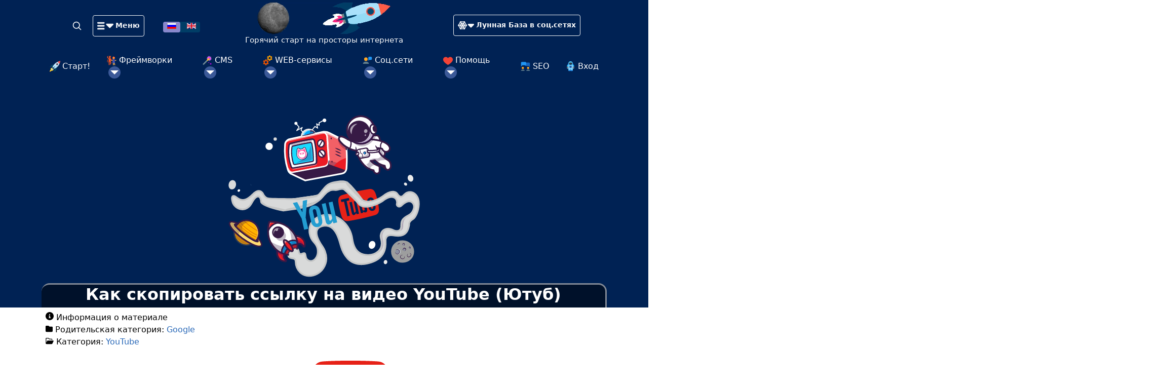

--- FILE ---
content_type: text/html; charset=utf-8
request_url: https://mb4.ru/web-services/google/youtube/1554-copy-youtube-link.html
body_size: 18584
content:

<!DOCTYPE html>
<html lang="ru-ru" dir="ltr">
<head>
		<meta charset="utf-8">
	<meta name="viewport" content="width=device-width, initial-scale=1">
	<meta name="description" content="Пять простых способов скопировать ссылку на видео YouTube (Ютуб) с сайта, с переходом на сайт Ю-Туба, а также короткие ссылки на видео и как их скопировать.">
	<title>Как скопировать ссылку на видео YouTube (Ютуб) - Лунная База</title>
	<link href="https://mb4.ru/web-services/google/youtube/1554-copy-youtube-link.html" rel="canonical">
	<link href="/favicon.ico" rel="icon" type="image/vnd.microsoft.icon">

	<link href="/media/vendor/joomla-custom-elements/css/joomla-alert.min.css?0.4.1" rel="stylesheet" nonce="NjE1MmZkNWViNzNkMmYyNzliYjc3YjM5MGI2ODI4MWU2MDhjZjdlNzY2MTZkNmQwMGYwY2E1NDEzYTRiYjI0NmQ1NTYyMTg1N2FkMWJiMmUyMmM4OGQ5MGZkNjkwYzE5OGZmMWE0MDIzYmQxNDQ2OWM0MjNmNjIzMmQ3MDJlMjc=">
	<style nonce="NjE1MmZkNWViNzNkMmYyNzliYjc3YjM5MGI2ODI4MWU2MDhjZjdlNzY2MTZkNmQwMGYwY2E1NDEzYTRiYjI0NmQ1NTYyMTg1N2FkMWJiMmUyMmM4OGQ5MGZkNjkwYzE5OGZmMWE0MDIzYmQxNDQ2OWM0MjNmNjIzMmQ3MDJlMjc=">
				h1 {border-bottom: unset !important; padding-bottom: unset !important;}
				h1:after { background: unset !important; height: unset !important;}
			</style>

	<script src="/media/vendor/metismenujs/js/metismenujs.min.js?1.4.0" defer nonce="NjE1MmZkNWViNzNkMmYyNzliYjc3YjM5MGI2ODI4MWU2MDhjZjdlNzY2MTZkNmQwMGYwY2E1NDEzYTRiYjI0NmQ1NTYyMTg1N2FkMWJiMmUyMmM4OGQ5MGZkNjkwYzE5OGZmMWE0MDIzYmQxNDQ2OWM0MjNmNjIzMmQ3MDJlMjc="></script>
	<script src="/media/templates/site/moonbase/js/template.js?988f29" defer nonce="NjE1MmZkNWViNzNkMmYyNzliYjc3YjM5MGI2ODI4MWU2MDhjZjdlNzY2MTZkNmQwMGYwY2E1NDEzYTRiYjI0NmQ1NTYyMTg1N2FkMWJiMmUyMmM4OGQ5MGZkNjkwYzE5OGZmMWE0MDIzYmQxNDQ2OWM0MjNmNjIzMmQ3MDJlMjc="></script>
	<script type="application/json" class="joomla-script-options new" nonce="NjE1MmZkNWViNzNkMmYyNzliYjc3YjM5MGI2ODI4MWU2MDhjZjdlNzY2MTZkNmQwMGYwY2E1NDEzYTRiYjI0NmQ1NTYyMTg1N2FkMWJiMmUyMmM4OGQ5MGZkNjkwYzE5OGZmMWE0MDIzYmQxNDQ2OWM0MjNmNjIzMmQ3MDJlMjc=">{"joomla.jtext":{"ERROR":"Ошибка","MESSAGE":"Сообщение","NOTICE":"Внимание","WARNING":"Предупреждение","JCLOSE":"Закрыть","JOK":"Ок","JOPEN":"Открыть"},"system.paths":{"root":"","rootFull":"https:\/\/mb4.ru\/","base":"","baseFull":"https:\/\/mb4.ru\/"},"csrf.token":"9f3b4cc2c1dd0dc9048d8818b65017fc"}</script>
	<script src="/media/system/js/core.min.js?a3d8f8" nonce="NjE1MmZkNWViNzNkMmYyNzliYjc3YjM5MGI2ODI4MWU2MDhjZjdlNzY2MTZkNmQwMGYwY2E1NDEzYTRiYjI0NmQ1NTYyMTg1N2FkMWJiMmUyMmM4OGQ5MGZkNjkwYzE5OGZmMWE0MDIzYmQxNDQ2OWM0MjNmNjIzMmQ3MDJlMjc="></script>
	<script src="/media/vendor/bootstrap/js/collapse.min.js?5.3.8" type="module" nonce="NjE1MmZkNWViNzNkMmYyNzliYjc3YjM5MGI2ODI4MWU2MDhjZjdlNzY2MTZkNmQwMGYwY2E1NDEzYTRiYjI0NmQ1NTYyMTg1N2FkMWJiMmUyMmM4OGQ5MGZkNjkwYzE5OGZmMWE0MDIzYmQxNDQ2OWM0MjNmNjIzMmQ3MDJlMjc="></script>
	<script src="/media/system/js/messages.min.js?9a4811" type="module" nonce="NjE1MmZkNWViNzNkMmYyNzliYjc3YjM5MGI2ODI4MWU2MDhjZjdlNzY2MTZkNmQwMGYwY2E1NDEzYTRiYjI0NmQ1NTYyMTg1N2FkMWJiMmUyMmM4OGQ5MGZkNjkwYzE5OGZmMWE0MDIzYmQxNDQ2OWM0MjNmNjIzMmQ3MDJlMjc="></script>

<link rel="apple-touch-icon" sizes="180x180" href="/media/templates/site/moonbase/images/favicon/apple-touch-icon.png">
<link rel="icon" type="image/png" sizes="32x32" href="/media/templates/site/moonbase/images/favicon/favicon-32x32.png">
<link rel="icon" type="image/png" sizes="194x194" href="/media/templates/site/moonbase/images/favicon/favicon-194x194.png">
<link rel="icon" type="image/png" sizes="192x192" href="/media/templates/site/moonbase/images/favicon/android-chrome-192x192.png">
<link rel="icon" type="image/png" sizes="16x16" href="/media/templates/site/moonbase/images/favicon/favicon-16x16.png">
<link rel="manifest" href="/media/templates/site/moonbase/images/favicon/site.webmanifest">
<link rel="mask-icon" href="/media/templates/site/moonbase/images/favicon/safari-pinned-tab.svg" color="#002254">
<link rel="shortcut icon" href="/media/templates/site/moonbase/images/favicon/favicon.ico">
<meta name="apple-mobile-web-app-title" content="MoonBase">
<meta name="application-name" content="MoonBase">
<meta name="msapplication-TileColor" content="#002254">
<meta name="msapplication-TileImage" content="/media/templates/site/moonbase/images/favicon/mstile-144x144.png">
<meta name="msapplication-config" content="/media/templates/site/moonbase/images/favicon/browserconfig.xml">
<meta name="theme-color" content="#002254">
	<link rel="preload" href="/media/templates/site/moonbase/js/highlight.pack.js" as="script">
	<script src="/media/templates/site/moonbase/js/highlight.pack.js"></script>
	<link href="https://cdn.jsdelivr.net/npm/bootstrap@5.2.2/dist/css/bootstrap.min.css" rel="stylesheet" integrity="sha384-Zenh87qX5JnK2Jl0vWa8Ck2rdkQ2Bzep5IDxbcnCeuOxjzrPF/et3URy9Bv1WTRi" crossorigin="anonymous">
	<link href="/media/templates/site/moonbase/css/template.css" rel="stylesheet">
	<script>window.yaContextCb=window.yaContextCb||[]</script>
	<script src="https://yandex.ru/ads/system/context.js" async></script>
</head>
<body>
	<div class="w-100" style="background: #002254;">
		<div class="container">
			<header class="container-header blog-header lh-1 pt-1">
				<div class="row align-items-center text-center">
					<div class="col-6 col-lg-4">
						<a class="link-light text-decoration-none" href="/search.html" aria-label="Search">
							<svg xmlns="http://www.w3.org/2000/svg" width="20" height="20" fill="none" stroke="currentColor" stroke-linecap="round" stroke-linejoin="round" stroke-width="2" class="mx-3" role="img" viewBox="0 0 24 24"><title>Search</title><circle cx="10.5" cy="10.5" r="7.5"/><path d="M21 21l-5.2-5.2"/></svg>
						</a>
						<a class="btn btn-sm btn-outline-light" data-bs-toggle="offcanvas" href="#offcanvasMenu" role="button" aria-controls="offcanvasMenu">
							<svg xmlns="http://www.w3.org/2000/svg" viewBox="0 0 330 330" style="enable-background:new 0 0 330 330;" xml:space="preserve" fill="currentColor" width="2rem" height="2rem"><g id="XMLID_90_"><path id="XMLID_91_" d="M135,90H15c-8.284,0-15,6.716-15,15s6.716,15,15,15h120c8.284,0,15-6.716,15-15S143.284,90,135,90z"/><path id="XMLID_92_" d="M135,150H15c-8.284,0-15,6.716-15,15c0,8.284,6.716,15,15,15h120c8.284,0,15-6.716,15-15 C150,156.716,143.284,150,135,150z"/><path id="XMLID_93_" d="M135,210H15c-8.284,0-15,6.716-15,15c0,8.284,6.716,15,15,15h120c8.284,0,15-6.716,15-15 C150,216.716,143.284,210,135,210z"/><path id="XMLID_102_" d="M328.858,129.26c-2.322-5.605-7.791-9.26-13.858-9.26H195c-6.067,0-11.536,3.655-13.858,9.26 c-2.321,5.605-1.038,12.057,3.252,16.347l60,60C247.322,208.536,251.161,210,255,210s7.678-1.464,10.606-4.394l60-60 C329.897,141.317,331.18,134.865,328.858,129.26z"/></g></svg> <b>Меню</b>
						</a>
						<div class="container-search mt-3">
							<div class="mod-languages">
	<ul class="lang-inline">

			
								<li class="lang-active">
				<a aria-current="true" href="https://mb4.ru/web-services/google/youtube/1554-copy-youtube-link.html" title="Русский">
											<img title="язык: Русский" src="/media/mod_languages/images/ru.gif" alt="Русский">									</a>
			</li>
					
					<li>
				<a href="/en/external-services/google/youtube.html" title="English (UK)">
											<img title="language: English (UK)" src="/media/mod_languages/images/en.gif" alt="English (UK)">									</a>
			</li>
			
	</ul>
</div>

						</div>
					</div>
					<div class="col-2 col-lg-4 text-center mb-2">
						<a class="blog-header-logo text-dark" href="/" title="Горячий старт на просторы интернета">
							<video class="video-logo" title="Горячий старт на просторы интернета!" src="/images/logo/logo-cass.mp4" poster="/images/logo/logo-cass.png" type="video/mp4" autoplay="true" muted="muted" loop="true"></video>
							<br>
							<span class="site-description link-light" style="font-size: .94rem;">Горячий старт на просторы интернета</span>
						</a>
						<a class="blog-header-logo-svg" href="/" title="Горячий старт на просторы интернета">
							<img alt="Горячий старт на просторы интернета" src="/images/articles/HTML/0001.svg" class="blog-header-logo-svg-image">
						</a>
						</div>
					<div class="col-4 col-lg-4">
						<a class="btn btn-sm btn-outline-light" data-bs-toggle="offcanvas" href="#spiderWEB" role="button" aria-controls="spiderWEB">
							<svg xmlns="http://www.w3.org/2000/svg" viewBox="0 0 1413 713" style="enable-background:new 0 0 1413 713;" xml:space="preserve" fill="currentColor" width="2rem" height="2rem"><path d="M185.9 23.3C192.6 6 205-1.7 223.2.3l99.2 18.6a398.8 398.8 0 0 0 158 0l99-18.6c17.3-2 29.7 5.7 37.4 23L658.4 134c17.2 45 41.2 85.6 71.8 122l64.6 79c11.5 14.4 11.5 28.7 0 43l-64.6 79a422 422 0 0 0-71.8 122.1l-41.7 112c-7.7 16.2-20.1 23.4-37.4 21.5l-99-18.7a438.5 438.5 0 0 0-158 0l-99 18.6c-18.2 2-30.6-5.3-37.3-21.5l-41.7-112a421.4 421.4 0 0 0-71.8-122L7.9 378c-10.5-14.4-10.5-28.7 0-43l64.6-79.1a425 425 0 0 0 71.8-122l41.6-110.6zm38.8 91.8-15.9 43a517.2 517.2 0 0 1-83.2 142.3L106.9 322h71.8a456 456 0 0 0 77.5-133.6l2.9-10-34.5-63.2h.1zm60.3-33 34.5 60.3a344.3 344.3 0 0 0 165.1 0L519.1 82l-25.9 5.7a530.8 530.8 0 0 1-182.4 0L285 82.1zm294.4 33.1-36 63.2 3 10c18.1 48.8 44 93.3 77.5 133.6h71.7l-18.5-21.6a492.3 492.3 0 0 1-82-142.1l-15.7-43zm116.3 275.6H624a430.8 430.8 0 0 0-77.6 136.5l-2.8 8.6 35.8 61.8 15.8-41.7A487.8 487.8 0 0 1 677 412.3l18.6-21.5zm-178 240-31.6-56a318.2 318.2 0 0 0-166.6-4.3L285 630.8l26-5.8a522 522 0 0 1 180.8 0l25.9 5.8zm-293-33 34.5-63.2-2.9-10.1A455.9 455.9 0 0 0 178.8 391H107l18.7 21.5c35.4 43 63.2 90.5 83.2 142.2l16 43zM265 391c14.4 22 27.3 44.5 38.8 67.5l38.7-67.5H265zm97.6 102a418 418 0 0 1 77.5 1.3l-38.7-68.9-38.7 67.4v.1zm137.8-33.1c10.6-24 23-46.9 37.4-69h-77.5l40.2 69zM537.7 322a513 513 0 0 1-38.7-67.5L460.2 322h77.5v.1zm-97.6-102a349.3 349.3 0 0 1-77.5 0l38.7 67.5L440 220v-.1zm-136.4 34.4a692.2 692.2 0 0 1-38.8 67.6h77.5l-38.7-67.6z" /><path id="XMLID_102_" d="M1409 261.6a54.2 54.2 0 0 0-50-33.5H925a54.2 54.2 0 0 0-38.2 92.6l216.9 217a54.2 54.2 0 0 0 76.6 0l217-217a54.2 54.2 0 0 0 11.7-59z" /></svg> <span class='socnetwks-header'>Лунная База в соц.сетях</span><span class='socnetwks-header-m'>Сети</span>
						</a>
					</div>
				</div>
				<div class="py-1 d-none d-xl-block">
					<ul class="mod-menu mod-menu_dropdown-metismenu metismenu mod-list justify-content-evenly ">
<li class="metismenu-item item-280 level-1 default"><a href="/" title="На Главную страницу Лунной Базы для старта в просторы Интернета! =)"><img src="/./images/icon/MoonBase.svg" alt=" Старт!" width="21" height="21" loading="lazy"><span class="image-title"> Старт!</span></a></li><li class="metismenu-item item-284 level-1 deeper parent"><a href="/frameworks.html" title="Как работают фреймворки? Обзор Bootstrap, Laravel, Yii 2"><img src="/./images/icon/frameworks.svg" alt=" Фреймворки"><span class="image-title"> Фреймворки</span></a><button class="mm-collapsed mm-toggler mm-toggler-link" aria-haspopup="true" aria-expanded="false" aria-label=" Фреймворки"></button><ul class="mm-collapse"><li class="metismenu-item item-779 level-2"><a href="/frameworks/boostrap.html" ><img src="/images/icon/Boostrap.svg" alt=" Boostrap"><span class="image-title"> Boostrap</span></a></li><li class="metismenu-item item-1032 level-2 deeper parent"><a href="/frameworks/laravel.html" title="Почему выбирают Laravel? Обзор возможностей и перспектив"><img src="/images/icon/Laravel.svg" alt=" Laravel"><span class="image-title"> Laravel</span></a><button class="mm-collapsed mm-toggler mm-toggler-link" aria-haspopup="true" aria-expanded="false" aria-label=" Laravel"></button><ul class="mm-collapse"><li class="metismenu-item item-1038 level-3"><a href="/frameworks/laravel/laravel-guide-ru.html" title="Справочник по Laravel. Документация на русском."><img src="/images/icon/Laravel.svg" alt=" Доки Laravel"><span class="image-title"> Доки Laravel</span></a></li><li class="metismenu-item item-1047 level-3"><a href="/frameworks/laravel/jetstream.html" ><img src="/images/icon/Jetstream.svg" alt=" Jetstream"><span class="image-title"> Jetstream</span></a></li></ul></li><li class="metismenu-item item-282 level-2 deeper parent"><a href="/frameworks/yii2.html" title="Yii Framework для корпоративных решений: CRM и ERP системы"><img src="/./images/icon/yii.svg" alt=" Yii 2"><span class="image-title"> Yii 2</span></a><button class="mm-collapsed mm-toggler mm-toggler-link" aria-haspopup="true" aria-expanded="false" aria-label=" Yii 2"></button><ul class="mm-collapse"><li class="metismenu-item item-283 level-3"><a href="/frameworks/yii2/yii2-guide-ru.html" ><img src="/./images/icon/yii.svg" alt=" Полное руководство по Yii 2.0"><span class="image-title"> Полное руководство по Yii 2.0</span></a></li></ul></li></ul></li><li class="metismenu-item item-281 level-1 deeper parent"><a href="/cms.html" title="Обзор CMS Joomla, WordPress, 1С-Битрикс: Что лучше для бизнеса, блога, интернет-магазина"><img src="/./images/icon/CMS.svg" alt=" CMS"><span class="image-title"> CMS</span></a><button class="mm-collapsed mm-toggler mm-toggler-link" aria-haspopup="true" aria-expanded="false" aria-label=" CMS"></button><ul class="mm-collapse"><li class="metismenu-item item-285 level-2 deeper parent"><a href="/cms/joomla.html" title="Joomla 3 CMS (Джумла) — система управления контентом сайта"><img src="/./images/icon/Joomla.svg" alt=" Joomla 3"><span class="image-title"> Joomla 3</span></a><button class="mm-collapsed mm-toggler mm-toggler-link" aria-haspopup="true" aria-expanded="false" aria-label=" Joomla 3"></button><ul class="mm-collapse"><li class="metismenu-item item-409 level-3 deeper parent"><a href="/cms/joomla/kunena.html" title="Кунена (Kunena) для Joomla 4 и Joomla 3. Где скачать, как настроить и начать работать."><img src="/images/icon/kunena.png" alt=" Kunena"><span class="image-title"> Kunena</span></a><button class="mm-collapsed mm-toggler mm-toggler-link" aria-haspopup="true" aria-expanded="false" aria-label=" Kunena"></button><ul class="mm-collapse"><li class="metismenu-item item-410 level-4"><a href="/cms/joomla/kunena/kunena-discuss.html" ><img src="/images/icon/kunena.png" alt=" Kunena Discuss"><span class="image-title"> Kunena Discuss</span></a></li><li class="metismenu-item item-411 level-4"><a href="/cms/joomla/kunena/kunena-forum.html" ><img src="/images/icon/kunena.png" alt=" Kunena Forum"><span class="image-title"> Kunena Forum</span></a></li></ul></li><li class="metismenu-item item-351 level-3 deeper parent"><a href="/cms/joomla/nextend.html" ><img src="/images/icon/Nextend.png" alt=" Nextend"><span class="image-title"> Nextend</span></a><button class="mm-collapsed mm-toggler mm-toggler-link" aria-haspopup="true" aria-expanded="false" aria-label=" Nextend"></button><ul class="mm-collapse"><li class="metismenu-item item-352 level-4"><a href="/cms/joomla/nextend/accordion-menu.html" ><img src="/images/icon/Nextend-Accordion-Menu.png" alt=" Accordion Menu"><span class="image-title"> Accordion Menu</span></a></li><li class="metismenu-item item-369 level-4"><a href="/cms/joomla/nextend/smart-slider-3.html" ><img src="/images/icon/Nextend-Smart-Slider-3.png" alt=" Smart Slider 3"><span class="image-title"> Smart Slider 3</span></a></li></ul></li></ul></li><li class="metismenu-item item-880 level-2 deeper parent"><a href="/cms/joomla4.html" title="Joomla 4"><img src="/images/icon/Joomla4.svg" alt=" Joomla 4"><span class="image-title"> Joomla 4</span></a><button class="mm-collapsed mm-toggler mm-toggler-link" aria-haspopup="true" aria-expanded="false" aria-label=" Joomla 4"></button><ul class="mm-collapse"><li class="metismenu-item item-450 level-3 deeper parent"><a href="/cms/joomla4/acyba.html" title=" acyba"><img src="/images/icon/Acyba.png" alt=" Acyba"><span class="image-title"> Acyba</span></a><button class="mm-collapsed mm-toggler mm-toggler-link" aria-haspopup="true" aria-expanded="false" aria-label=" Acyba"></button><ul class="mm-collapse"><li class="metismenu-item item-451 level-4"><a href="/cms/joomla4/acyba/acymailing.html" title=" acyMailing"><img src="/images/icon/acyMailing.png" alt=" acyMailing"><span class="image-title"> acyMailing</span></a></li></ul></li><li class="metismenu-item item-444 level-3 deeper parent"><a href="/cms/joomla4/joomshaper.html" title="JoomShaper"><img src="/./images/icon/JoomShaper.svg" alt=" JoomShaper"><span class="image-title"> JoomShaper</span></a><button class="mm-collapsed mm-toggler mm-toggler-link" aria-haspopup="true" aria-expanded="false" aria-label=" JoomShaper"></button><ul class="mm-collapse"><li class="metismenu-item item-446 level-4"><a href="/cms/joomla4/joomshaper/template-empire.html" title=" Шаблон «Empire»"><img src="/./images/icon/Empire.svg" alt=" Шаблон «Empire»"><span class="image-title"> Шаблон «Empire»</span></a></li></ul></li></ul></li><li class="metismenu-item item-286 level-2"><a href="/cms/mediawiki.html" title="Как настроить права доступа в MediaWiki: защита конфиденциальной документации от несанкционированного редактирования"><img src="/./images/icon/MediaWiki.svg" alt=" MediaWiki"><span class="image-title"> MediaWiki</span></a></li></ul></li><li class="metismenu-item item-293 level-1 alias-parent-active deeper parent"><a href="/web-services.html" title="Инструменты для разработчиков и пользователей: обзор сервисов для работы в Интернете"><img src="/./images/icon/WEB-services.svg" alt=" WEB-сервисы"><span class="image-title"> WEB-сервисы</span></a><button class="mm-collapsed mm-toggler mm-toggler-link" aria-haspopup="true" aria-expanded="false" aria-label=" WEB-сервисы"></button><ul class="mm-collapse"><li class="metismenu-item item-294 level-2 alias-parent-active"><a href="/web-services/google.html" title="Как использовать сервисы Google для роста сайта и бизнеса"><img src="/./images/icon/Google.svg" alt="Google"></a></li><li class="metismenu-item item-295 level-2"><a href="/web-services/yandex.html" ><img src="/./images/icon/Yandex.svg" alt="Яндекс"></a></li><li class="metismenu-item item-296 level-2"><a href="/web-services/other.html" ><img src="/./images/icon/Predator.svg" alt=" Прочие сервисы"><span class="image-title"> Прочие сервисы</span></a></li></ul></li><li class="metismenu-item item-289 level-1 deeper parent"><a href="/social-network.html" ><img src="/./images/icon/social-network.svg" alt=" Соц.сети"><span class="image-title"> Соц.сети</span></a><button class="mm-collapsed mm-toggler mm-toggler-link" aria-haspopup="true" aria-expanded="false" aria-label=" Соц.сети"></button><ul class="mm-collapse"><li class="metismenu-item item-290 level-2"><a href="/social-network/instagram.html" ><img src="/./images/icon/Instagram.svg" alt=" Instagram"><span class="image-title"> Instagram</span></a></li><li class="metismenu-item item-1256 level-2"><a href="/social-network/twitter.html" ><img src="/images/icon/twitter.svg" alt="Twitter" width="21" height="21" loading="lazy"><span class="image-title">Twitter</span></a></li><li class="metismenu-item item-414 level-2"><a href="/social-network/viber.html" title=" Viber"><img src="/images/icon/Viber.svg" alt=" Viber"><span class="image-title"> Viber</span></a></li><li class="metismenu-item item-453 level-2"><a href="/social-network/vk.html" title=" VK (ВКонтакте)"><img src="/images/icon/VK.svg" alt=" VK (ВКонтакте)"><span class="image-title"> VK (ВКонтакте)</span></a></li><li class="metismenu-item item-969 level-2 current active"><a href="/web-services/google/youtube.html" ><img src="/images/icon/YouTube.svg" alt=" YouTube"><span class="image-title"> YouTube</span></a></li></ul></li><li class="metismenu-item item-336 level-1 deeper parent"><a href="/support.html" ><img src="/images/icon/heart.svg" alt=" Помощь"><span class="image-title"> Помощь</span></a><button class="mm-collapsed mm-toggler mm-toggler-link" aria-haspopup="true" aria-expanded="false" aria-label=" Помощь"></button><ul class="mm-collapse"><li class="metismenu-item item-968 level-2"><a href="/support/super-star-rating.html" ><img src="/images/icon/rating.svg" alt=" Звёздный рейтинг"><span class="image-title"> Звёздный рейтинг</span></a></li><li class="metismenu-item item-835 level-2"><a href="/support-main-ru/privacy-policy.html" ><img src="/images/icon/heartplus.svg" alt=" Условия пользования сайтом"><span class="image-title"> Условия пользования сайтом</span></a></li></ul></li><li class="metismenu-item item-196 level-1"><a href="/seo.html" ><img src="/./images/icon/forum.svg" alt=" SEO"><span class="image-title"> SEO</span></a></li><li class="metismenu-item item-264 level-1"><a href="/login.html" ><img src="/./images/icon/login.svg" alt=" Вход" width="21" height="21" loading="lazy"><span class="image-title"> Вход</span></a></li></ul>

				</div>
			</header>
		</div>
	</div>

<div class="container">
	<div class="grid-child container-component">
		
		
		<div id="system-message-container" aria-live="polite"></div>

		<main>
			<div class="com-content-article item-page" itemscope itemtype="https://schema.org/Article">
	<meta itemprop="inLanguage" content="ru-RU">

	
		<div class="page-header">
					<div class="category-blog-cover" style="background-image: url(/images/categoties/cover/web-services/google/youtube.svg);">
				<div class="category-blog-cover-h1">
					<H1 itemprop="headline">
						Как скопировать ссылку на видео YouTube (Ютуб)					</H1>
				</div>
			</div>
		
							</div>
	
		
			<dl class="article-info text-muted">

            <dt class="article-info-term">
                            Информация о материале                    </dt>

        
                    <dd class="parent-category-name">
    <span class="icon-folder icon-fw" aria-hidden="true"></span>                        Родительская категория: <a href="/web-services/google.html" itemprop="genre" title="Родительская категория: Google">Google</a>    </dd>
        
                    <dd class="category-name">
    <span class="icon-folder-open icon-fw" aria-hidden="true"></span>                        Категория: <a href="/web-services/google/youtube.html" itemprop="genre" title="Категория: YouTube">YouTube</a>    </dd>
        
        
        
    
            
        
                    </dl>
	
			
			
		
					<div itemprop="articleBody" class="com-content-article__body">
			<p style="text-align: center;"><a title="Как скопировать ссылку на видео YouTube (Ютуб)" href="/web-services/google/youtube/1554-copy-youtube-link.html"><img title="Как скопировать ссылку на видео YouTube (Ютуб)" src="/images/logo/YouTube.svg" alt="Как скопировать ссылку на видео YouTube (Ютуб)" width="256" height="110" /></a></p>
<p>У всякого пользователя интернета может настать такой момент, когда требуется скопировать ссылку на видео в <a title="YouTube — видеохостинговый сайт" href="/web-services/google/youtube.html"><strong>Ю-Тубе</strong></a>. И не важно по какой причине: передать ли эту ссылку другу, опубликовать её у себя в социальных сетях или просто записать в секретный файл, где хранятся ссылки на всякие хитрые штуки. В этой статье рассмотрим все возможные способы того, как можно скопировать ссылку на видео YouTube... Ну или почти все, но точно самые простые и очевидные.</p>
<div id='yandex_rtb_R-A-666046-1'></div>
<script>window.yaContextCb.push(()=>{
  Ya.Context.AdvManager.render({
    renderTo: 'yandex_rtb_R-A-666046-1',
    blockId: 'R-A-666046-1'
  })
})</script><br><br>
<h2>Как скопировать ссылку на видео YouTube (Ютуб) с сайта, где это видео размещено</h2>
<p>Сначала самый сложный вариант — копирование ссылки на видео Ютуб, если это видео размещено где-то на сайте. Для того, чтобы найти ссылку на это видео, нужно сперва кликнуть один раз правой кнопкой мышки в любом месте на экране самого видео. При это откроется интерактивное меню YouTube. Именно в этом меню будет ссылка на URL этого видео. Это второй по счёту пункт меню и он может быть как на английском языке «<strong>Copy video URL</strong>», так и на русском: «<strong>Копировать URL видео</strong>». Именно на этот пункт меню нужно кликнуть один раз левой кнопкой мышки, и адрес видео окажется в буфере обмена:</p>
<p style="text-align: center;"><img title="Копировать URL YouTube видео" src="/images/articles/YouTube/0016.jpg" alt="Копировать URL видео YouTube" width="635" height="706" /></p>
<p>Для тех, кто промахнулся и попал не в то место мышкой и кликнул не той кнопкой мышки можно открыть ещё одно меню. Для этого, при открытом меню Ютуба, нужно ещё раз кинуть правой кнопкой мышки рядом с этим меню (в поле с видео):</p>
<p style="text-align: center;"><img title="при открытом меню Ютуба, нужно ещё раз кинуть правой кнопкой мышки рядом с этим меню (в поле с видео)" src="/images/articles/YouTube/0017.jpg" alt="при открытом меню Ютуба, нужно ещё раз кинуть правой кнопкой мышки  в поле с видео YouTube" width="635" height="706" /></p>
<p>После этого откроется контекстное меню браузера, в котором нужно найти пункт «<strong>Копировать URL видео</strong>» и кликнуть по нему один раз левой кнопкой мышки:</p>
<p style="text-align: center;"><img title="Копировать YouTube URL видео" src="/images/articles/YouTube/0018.jpg" alt="YouTube Копировать URL видео" width="635" height="706" /></p>
<p>Это уже два способа скопировать URL видео с Ю-Туба. Дальше о том, как скопировать ссылку на видео на самом сайте Ютуба. Но для этого нужно перейти на этот сайт так, чтобы именно это видео было открыто на нём. Но об этом чуть позже. Сначала продолжение</p>
<h2>Как скопировать короткую ссылку на видео YouTube</h2>
<p>Ютуб располагается на нескольких доменов, но содержит одинаковую информацию по любому из адресов. Если требуется скопировать более короткую ссылку на видео, нужно навести курсор мышки на видео и в правом верхнем углу кликнуть один раз по стрелке «<strong>Поделиться</strong>» (<strong>Share</strong>):</p>
<p style="text-align: center;"><img title="кликнуть один раз по стрелке Share YouTube" src="/images/articles/YouTube/0019.jpg" alt="кликнуть один раз по стрелке Поделиться YouTube" width="635" height="706" /></p>
<p>При этом откроется короткая ссылка на видео (на домене <code>youtu.be</code>). Её уже можно скопировать и отправить по SMS (для экономии количества пересылаемых символов):</p>
<p style="text-align: center;"><img title="короткая ссылка на видео YouTube (на домене youtu.be)" src="/images/articles/YouTube/0020.jpg" alt="короткая ссылка YouTube на видео (на домене youtu.be)" width="635" height="706" /></p>
<p>А теперь, как перейти к просмотру видео на сайт Ютуба.</p>
<h2>Как открыть видео с сайта на Ютубе</h2>
<p>Для того, чтобы посмотреть видео не на сайте, а на Ютубе, нужно повторить то, что описано в предыдущем пункте и один раз кликнуть левой кнопкой мышки по ссылке с тремя точками «<code>...</code>»:</p>
<p style="text-align: center;"><img title="Как открыть видео с сайта на Ютубе" src="/images/articles/YouTube/0021.jpg" alt="Как открыть видео с сайта на YouTube" width="635" height="706" /></p>
<p>После этого откроется новая вкладка браузера со страницей видео на сайте <code><strong>www.youtube.com</strong></code></p>
<h2>Как скопировать ссылку на видео на сайте YouTube</h2>
<p>Тут уже всё гораздо проще и нагляднее: — ссылка на видео располагается в адресной строке браузера. Её нужно только выделить и скопировать:</p>
<p style="text-align: center;"><img title="Как скопировать ссылку на видео на сайте YouTube" src="/images/articles/YouTube/0022.jpg" alt="Как скопировать ссылку на видео ютуба на сайте YouTube" width="595" height="532" /></p>
<p>Но есть ещё варианты. Например, кликнуть левой кнопкой мышки один раз по ссылке «Поделиться» под видео:</p>
<p style="text-align: center;"><img title="кликнуть левой кнопкой мышки один раз по ссылке «Поделиться» под видео YouTube" src="/images/articles/YouTube/0023.jpg" alt="кликнуть левой кнопкой мышки один раз по ссылке YouTube «Поделиться» под видео" width="595" height="532" /></p>
<p>В открывшемся окошке будет доступна для копирования короткая ссылка на это видео. Чтобы её скопировать в один клик, достаточно кликнуть по ссылке «<strong>КОПИРОВАТЬ</strong>»:</p>
<p style="text-align: center;"><img title="доступна для копирования короткая ссылка на видео YouTube" src="/images/articles/YouTube/0024.jpg" alt="доступна для копирования короткая ссылка на YouTube видео" width="595" height="572" /></p>
<p>После этого появится надпись «<strong>Ссылка скопирована в буфер обмена</strong>».</p>
<h2>Выводы</h2>
<p>Конечно, есть ещё несколько способов того, как скопировать ссылку на видео YouTube (Ютуб), но я надеюсь, что описанных выше, будет более, чем достаточно.</p><div id="yandex_rtb_R-A-666046-4"></div>
<script>
window.yaContextCb.push(() => {
    Ya.Context.AdvManager.render({
        "blockId": "R-A-666046-4",
        "renderTo": "yandex_rtb_R-A-666046-4"
    })
})
</script>		</div>

		
				
<nav class="pagenavigation">
    <div class="d-flex justify-content-between pagination mb-2">
                <a class="btn btn-sm btn-mb4 previous" href="/web-services/google/youtube/1566-youtube-video-publish-date.html" rel="prev" title="Предыдущий: Как узнать дату публикации видео в YouTube">
			<span class="icon-angle-left align-middle" aria-hidden="true"></span>
            <span class="visually-hidden">
                Предыдущий: Как узнать дату публикации видео в YouTube            </span>
            <span aria-hidden="true">Назад</span>            </a>
                    <a class="btn btn-sm btn-mb4 next" href="/web-services/google/youtube/1085-link-html-code-video-youtube.html" rel="next" title="Следующий: Ссылка на видео и HTML-код для вставки видео на сайт c YouTube">
            <span class="visually-hidden">
                Следующий: Ссылка на видео и HTML-код для вставки видео на сайт c YouTube            </span>
            <span aria-hidden="true">Вперед</span>			<span class="icon-angle-right align-middle" aria-hidden="true"></span>
            </a>
        </div>
</nav>
			</div>

		</main>
		<div class="main-bottom card ">
        <div class="card-body">
                
<div id="mod-custom156" class="mod-custom custom">
    <!-- Yandex.RTB R-A-666046-5 -->
<script>
window.yaContextCb.push(()=>{
	Ya.Context.AdvManager.render({
		"blockId": "R-A-666046-5",
		"type": "fullscreen",
		"platform": "touch"
	})
})
</script></div>
    </div>
</div>

	</div>
</div>

<div class="w-100" style="background: #002254;">
	<div class="container">
		<footer class="d-flex justify-content-center pt-2 pb-2">
			<a href="//mb4.ru" title="MoonBase">
				<img width="33px" height="33px" src="//mb4.ru/images/icon/MoonBase.svg" alt="MoonBase logo" title="logo MoonBase" style="margin: 6px 8px 0 0;">
			</a>
			<div class="my-2 mb-0 mr-md-auto font-weight-normal float-end text-center" style="font-size: 0.7em;">
				<div>
					<a href="//mb4.ru" class="text-light text-decoration-none" title="MoonBase">
						<b>Powered by MoonBase</b><br>
						&copy; 2006—2026					</a>
				</div>
			</div>
		</footer>
	</div>
</div>

<div class="offcanvas offcanvas-start overflow-auto" data-bs-scroll="true" data-bs-backdrop="true" tabindex="-1" id="offcanvasMenu" aria-labelledby="offcanvasMenuLabel" data-mdb-suppress-scroll-x='true'>
	<div class="offcanvas-header">
		<a href="/" title="MoonBase - Лунная База" class="text-decoration-none"><h5 class="offcanvas-title" id="offcanvasMenuLabel"><img src="/images/icon/MoonBase.svg" alt="Старт!" width="21" height="21" loading="lazy"> <span class="site-description link-light" style="font-size: .94rem;">Горячий старт на просторы интернета</span> </h5></a>
		<button type="button" class="btn-close text-reset" data-bs-dismiss="offcanvas" aria-label="Закрыть"></button>
	</div>
	<div class="offcanvas-body">
		<div class="sidebar-right card module-cat-menu">
            <div class="card-header cat-menu-title">Основное меню</div>        <div class="card-body">
                
<nav class="navbar navbar-expand" aria-label="Основное меню">
    <button class="navbar-toggler navbar-toggler-right" type="button" data-bs-toggle="collapse" data-bs-target="#navbar127" aria-controls="navbar127" aria-expanded="false" aria-label="Переключить навигацию">
        <span class="icon-menu" aria-hidden="true"></span>
    </button>
    <div class="collapse navbar-collapse" id="navbar127">
        <ul class="mod-menu mod-menu_dropdown-metismenu metismenu mod-list justify-content-evenly cat-menu">
<li class="metismenu-item item-297 level-1 deeper parent"><button class="mm-collapsed mm-toggler mm-toggler-link" aria-haspopup="true" aria-expanded="false" aria-label="CMS — движки сайтов"></button><a href="/cms.html" title="CMS для сайта: Что это такое простыми словами, как устроена и как выбрать правильно" class="col-10">CMS — движки сайтов</a><ul class="mm-collapse w-100"><li class="metismenu-item item-333 level-2 deeper parent"><button class="mm-collapsed mm-toggler mm-toggler-link" aria-haspopup="true" aria-expanded="false" aria-label="Joomla 3"></button><a href="/cms/joomla.html" title="Joomla 3 — система управления контентом сайта CMS Джумла" class="col-10">Joomla 3</a><ul class="mm-collapse w-100"><li class="metismenu-item item-298 level-3 deeper parent"><button class="mm-collapsed mm-toggler mm-toggler-link" aria-haspopup="true" aria-expanded="false" aria-label="Kunena"></button><a href="/cms/joomla/kunena.html" title="Kunena (Кунена) для Joomla 4 и Joomla 3. Где скачать, как настроить, работа с Кунена Форум." class="col-10">Kunena</a><ul class="mm-collapse w-100"><li class="metismenu-item item-407 level-4"><button class="hexagon24"></button><a href="/cms/joomla/kunena/kunena-discuss.html" title="Kunena Discuss плагин расширения форума Kunena для Joomla 3" class="col-10">Kunena Discuss</a></li><li class="metismenu-item item-408 level-4"><button class="hexagon24"></button><a href="/cms/joomla/kunena/kunena-forum.html" title="Kunena Forum — плагин Joomla для форума сайта" class="col-10">Kunena Forum</a></li></ul></li><li class="metismenu-item item-334 level-3 deeper parent"><button class="mm-collapsed mm-toggler mm-toggler-link" aria-haspopup="true" aria-expanded="false" aria-label="Nextend"></button><a href="/cms/joomla/nextend.html" title="Инструкции плагинов Nextend к Joomla и WordPress на русском языке" class="col-10">Nextend</a><ul class="mm-collapse w-100"><li class="metismenu-item item-335 level-4"><button class="hexagon24"></button><a href="/cms/joomla/nextend/accordion-menu.html" title="Accordion Menu от Nextend инструкции по-русски" class="col-10">Accordion Menu</a></li><li class="metismenu-item item-299 level-4"><button class="hexagon24"></button><a href="/cms/joomla/nextend/smart-slider-3.html" title="Nextend Smart Slider 3 — плагин конструктора адаптивных слайдеров. Инструкции на русском языке." class="col-10">Smart Slider 3</a></li></ul></li></ul></li><li class="metismenu-item item-879 level-2 deeper parent"><button class="mm-collapsed mm-toggler mm-toggler-link" aria-haspopup="true" aria-expanded="false" aria-label="Joomla 4"></button><a href="/cms/joomla4.html" title="CMS Joomla 4. Перевод официальной документации и инструкций на русский язык." class="col-10">Joomla 4</a><ul class="mm-collapse w-100"><li class="metismenu-item item-448 level-3 deeper parent"><button class="mm-collapsed mm-toggler mm-toggler-link" aria-haspopup="true" aria-expanded="false" aria-label="Acyba"></button><a href="/cms/joomla4/acyba.html" title="Acyba — веб-студия разработки программы сервиса электронной рассылки AcyMailing" class="col-10">Acyba</a><ul class="mm-collapse w-100"><li class="metismenu-item item-449 level-4"><button class="hexagon24"></button><a href="/cms/joomla4/acyba/acymailing.html" title="acyMailing от Acyba документация о плагине для Joomla и WordPress на русском языке. Как пользоваться acyMailing." class="col-10">acyMailing</a></li></ul></li><li class="metismenu-item item-1222 level-3"><button class="hexagon24"></button><a href="/cms/joomla4/aimy-extension.html" title="Aimy-extension компоненты и плагины для Joomla из Германии" class="col-10">Aimy Extension</a></li><li class="metismenu-item item-1223 level-3 deeper parent"><button class="mm-collapsed mm-toggler mm-toggler-link" aria-haspopup="true" aria-expanded="false" aria-label="JoomShaper"></button><a href="/cms/joomla4/joomshaper.html" title="JoomShaper премиум-шаблоны и расширения для Joomla, а также SP PageBuilder и Helix Ultimate" class="col-10">JoomShaper</a><ul class="mm-collapse w-100"><li class="metismenu-item item-1224 level-4"><button class="hexagon24"></button><a href="/cms/joomla4/joomshaper/helix.html" title="Фреймворк шаблонов Helix Ultimate от JoomShaper с Bootstrap для CMS Joomla" class="col-10">Helix Ultimate</a></li><li class="metismenu-item item-445 level-4"><button class="hexagon24"></button><a href="/cms/joomla4/joomshaper/template-empire.html" title="Премиум-шаблон для Joomla «Empire» от JoomShaper" class="col-10">Шаблон «Empire»</a></li></ul></li><li class="metismenu-item item-1221 level-3"><button class="hexagon24"></button><a href="/cms/joomla4/kunena.html" title="Kunena — форум и обсуждения статей на Joomla" class="col-10">Kunena</a></li></ul></li><li class="metismenu-item item-1284 level-2"><button class="hexagon24"></button><a href="/cms/joomla5.html" title="Joomla 5 — бесплатный движок для сайтов" class="col-10">Joomla 5</a></li><li class="metismenu-item item-300 level-2"><button class="hexagon24"></button><a href="/cms/mediawiki.html" title="Шаблоны и категории в MediaWiki: как создать структурированную систему знаний вместо хаоса из 10 000 страниц" class="col-10">MediaWiki</a></li></ul></li><li class="metismenu-item item-301 level-1 active deeper parent"><button class="mm-collapsed mm-toggler mm-toggler-link" aria-haspopup="true" aria-expanded="false" aria-label="Внешние сервисы"></button><a href="/web-services.html" title="On-line сервисы в Интернете. Готовые решения для пользователей Интернета и для веб-мастеров." class="col-10">Внешние сервисы</a><ul class="mm-collapse w-100"><li class="metismenu-item item-302 level-2 active deeper parent"><button class="mm-collapsed mm-toggler mm-toggler-link" aria-haspopup="true" aria-expanded="false" aria-label="Google"></button><a href="/web-services/google.html" title="Веб-стандарты Google: Как использовать сервисы Google для роста сайта и бизнеса" class="col-10">Google</a><ul class="mm-collapse w-100"><li class="metismenu-item item-305 level-3"><button class="hexagon24"></button><a href="/web-services/google/adsense.html" title="Инструкции Google AdSense на русском языке" class="col-10">Google AdSense</a></li><li class="metismenu-item item-211 level-3"><button class="hexagon24"></button><a href="/web-services/google/google-analytics.html" title="Google Analytics — статистика и аналитика веб-сайта" class="col-10">Google Analytics</a></li><li class="metismenu-item item-306 level-3"><button class="hexagon24"></button><a href="/web-services/google/google-play.html" title="Google Play — магазин игр, приложений, книг, музыки и фильмов от Google" class="col-10">Google Play</a></li><li class="metismenu-item item-307 level-3"><button class="hexagon24"></button><a href="/web-services/google/google-search-console.html" title="Google Search Console — инструменты Google для работы Вебмастеров с СЕО сайта" class="col-10">Google Search Console</a></li><li class="metismenu-item item-308 level-3 current active"><button class="hexagon24"></button><a href="/web-services/google/youtube.html" title="Технические возможности YouTube: форматы, кодеки, разрешения. Как работает YouTube: полный разбор функционала платформы." aria-current="location" class="col-10">YouTube</a></li></ul></li><li class="metismenu-item item-303 level-2 deeper parent"><button class="mm-collapsed mm-toggler mm-toggler-link" aria-haspopup="true" aria-expanded="false" aria-label="Яндекс"></button><a href="/web-services/yandex.html" title="Яндекс — поиск по рунету. Найдётся всё!" class="col-10">Яндекс</a><ul class="mm-collapse w-100"><li class="metismenu-item item-309 level-3"><button class="hexagon24"></button><a href="/web-services/yandex/yandex-webmaster.html" title="Вебмастер - бесплатный СЕО аудит сайта от поисковой машины Яндекса" class="col-10">Яндекс.Вебмастер</a></li><li class="metismenu-item item-310 level-3"><button class="hexagon24"></button><a href="/web-services/yandex/yandex-money.html" title="Яндекс Деньги — закрытый сервис Яндекса" class="col-10">Яндекс.Деньги</a></li><li class="metismenu-item item-500 level-3"><button class="hexagon24"></button><a href="/web-services/yandex/yandex-connect.html" title="Яндекс Коннект — сервисы Яндекса для совместной работы в одном проекте" class="col-10">Яндекс.Коннект</a></li><li class="metismenu-item item-311 level-3"><button class="hexagon24"></button><a href="/web-services/yandex/yandex-metrika.html" title="Яндекс Метрика. Инструкции по работе со статистикой сайта от Яндекса." class="col-10">Яндекс.Метрика</a></li><li class="metismenu-item item-312 level-3"><button class="hexagon24"></button><a href="/web-services/yandex/yandex-share.html" title="Яндекс Поделиться. Блок социальных иконок на сайт." class="col-10">Яндекс Поделиться</a></li><li class="metismenu-item item-447 level-3"><button class="hexagon24"></button><a href="/web-services/yandex/yandex-ppd.html" title="Почта для домена — от Яндекс. Электронная почта на серверах Яндекса на вашем домене." class="col-10">Яндекс.Почта для домена</a></li></ul></li><li class="metismenu-item item-304 level-2 deeper parent"><button class="mm-collapsed mm-toggler mm-toggler-link" aria-haspopup="true" aria-expanded="false" aria-label="Прочие"></button><a href="/web-services/other.html" title="Подборка бесплатных web-сервисов для сайтов. Графика, СЕО, дизайн, скрипты." class="col-10">Прочие</a><ul class="mm-collapse w-100"><li class="metismenu-item item-652 level-3"><button class="hexagon24"></button><a href="/web-services/other/highlight-js.html" title="Документация по highlight.js на русском языке. Подсветка кода на сайте с помощью JavaScript." class="col-10">highlight.js</a></li><li class="metismenu-item item-653 level-3"><button class="hexagon24"></button><a href="/web-services/other/w3c.html" title="W3C. Стандарты Интернета. Официальная документация." class="col-10">W3C</a></li><li class="metismenu-item item-332 level-3"><button class="hexagon24"></button><a href="/web-services/other/testing-grounds.html" title="Бесплатные on-line сервисы для тестирования проектов в Интернете" class="col-10">Полигоны</a></li><li class="metismenu-item item-889 level-3"><button class="hexagon24"></button><a href="/web-services/other/video.html" title="Обработка и работа с видео в Интернете on-line" class="col-10">Работа с видео</a></li><li class="metismenu-item item-331 level-3"><button class="hexagon24"></button><a href="/web-services/other/images.html" title="Бесплатные on-line сервисы для работы с картинками в Интернете" class="col-10">Работа с изображениями</a></li><li class="metismenu-item item-313 level-3"><button class="hexagon24"></button><a href="/web-services/other/fonts.html" title="Шрифты и типографика для сайтов" class="col-10">Шрифты</a></li></ul></li></ul></li><li class="metismenu-item item-314 level-1 deeper parent"><button class="mm-collapsed mm-toggler mm-toggler-link" aria-haspopup="true" aria-expanded="false" aria-label="Операционные системы"></button><a href="/operating-system.html" title="Операционные системы. Инструкции. Советы. Практика." class="col-10">Операционные системы</a><ul class="mm-collapse w-100"><li class="metismenu-item item-315 level-2"><button class="hexagon24"></button><a href="/operating-system/unix.html" title="Операционная система Linux — инструкции и примеры настроек программ" class="col-10">*nix</a></li><li class="metismenu-item item-316 level-2 deeper parent"><button class="mm-collapsed mm-toggler mm-toggler-link" aria-haspopup="true" aria-expanded="false" aria-label="Windows"></button><a href="/operating-system/windows.html" title="Windows. Инструкции для новичков и продвинутых пользователей по-русски." class="col-10">Windows</a><ul class="mm-collapse w-100"><li class="metismenu-item item-1269 level-3"><button class="hexagon24"></button><a href="/operating-system/windows/wsl.html" title="Windows Subsystem for Linux (WSL)" class="col-10">WSL (Windows Subsystem for Linux)</a></li><li class="metismenu-item item-317 level-3 deeper parent"><button class="mm-collapsed mm-toggler mm-toggler-link" aria-haspopup="true" aria-expanded="false" aria-label="Командная строка — Консоль (Command Prompt)"></button><a href="/operating-system/windows/command-prompt.html" title="Командная строка Windows (Консоль — Command Prompt)" class="col-10">Командная строка — Консоль (Command Prompt)</a><ul class="mm-collapse w-100"><li class="metismenu-item item-318 level-4"><button class="hexagon24"></button><a href="/operating-system/windows/command-prompt/bat-file.html" title="bat-файл (bat-file) Windows — Пакетный файл" class="col-10">Пакетный файл — bat-файл (bat-file)</a></li></ul></li><li class="metismenu-item item-319 level-3 deeper parent"><button class="mm-collapsed mm-toggler mm-toggler-link" aria-haspopup="true" aria-expanded="false" aria-label="Панель управления Windows (Windows Control panel)"></button><a href="/operating-system/windows/control-panel.html" title="Настройка Windows в Панели управления. Windows Control panel." class="col-10">Панель управления Windows (Windows Control panel)</a><ul class="mm-collapse w-100"><li class="metismenu-item item-405 level-4"><button class="hexagon24"></button><a href="/operating-system/windows/control-panel/folder-options.html" title="Настройка отображения папок и файлов в Проводнике Windows." class="col-10">Параметры папок (Folder Options)</a></li><li class="metismenu-item item-320 level-4"><button class="hexagon24"></button><a href="/operating-system/windows/control-panel/windows-users.html" title="Управление пользователями в Windows" class="col-10">Пользователи Windows</a></li><li class="metismenu-item item-321 level-4"><button class="hexagon24"></button><a href="/operating-system/windows/control-panel/programs-and-features.html" title="Программы и компоненты Windows" class="col-10">Программы и компоненты (Programs and Features)</a></li><li class="metismenu-item item-322 level-4"><button class="hexagon24"></button><a href="/operating-system/windows/control-panel/system.html" title="Оптимизация Windows: Работа с настройками в разделе Система (System)" class="col-10">Система (System)</a></li><li class="metismenu-item item-323 level-4"><button class="hexagon24"></button><a href="/operating-system/windows/control-panel/windows-update.html" title="Windows Update. Центр обновления Windows." class="col-10">Центр обновления Windows (Windows Update)</a></li></ul></li><li class="metismenu-item item-324 level-3"><button class="hexagon24"></button><a href="/operating-system/windows/windows-search.html" title="Windows Search (Поиск Windows)" class="col-10">Поиск Windows</a></li><li class="metismenu-item item-325 level-3"><button class="hexagon24"></button><a href="/operating-system/windows/explorer.html" title="Инструкции по работе с Windows Explorer (Проводник Windows)" class="col-10">Проводник (Explorer)</a></li><li class="metismenu-item item-326 level-3 deeper parent"><button class="mm-collapsed mm-toggler mm-toggler-link" aria-haspopup="true" aria-expanded="false" aria-label="Реестр Windows (Windows Registry)"></button><a href="/operating-system/windows/windows-registry.html" title="Инструкции по работе с реестром Windows (Windows Registry)" class="col-10">Реестр Windows (Windows Registry)</a><ul class="mm-collapse w-100"><li class="metismenu-item item-327 level-4"><button class="hexagon24"></button><a href="/operating-system/windows/windows-registry/regedit.html" title="Работа с regedit — Windows Registry Editor. Инструкции на русском языке по редактору реестра Windows." class="col-10">regedit — Редактор реестра (Registry Editor)</a></li></ul></li><li class="metismenu-item item-328 level-3"><button class="hexagon24"></button><a href="/operating-system/windows/windows-services.html" title="Службы Windows (Windows Services)" class="col-10">Службы</a></li><li class="metismenu-item item-329 level-3"><button class="hexagon24"></button><a href="/operating-system/windows/utilities.html" title="Утилиты Windows предназначенные для ускорения работы компьютера и ноутбука" class="col-10">Утилиты</a></li><li class="metismenu-item item-330 level-3"><button class="hexagon24"></button><a href="/operating-system/windows/emulation-android.html" title="BlueStacks App Player. Эмуляция Android для геймеров на компьютере или ноутбуке." class="col-10">Эмуляция Android</a></li></ul></li></ul></li><li class="metismenu-item item-370 level-1 deeper parent"><button class="mm-collapsed mm-toggler mm-toggler-link" aria-haspopup="true" aria-expanded="false" aria-label="Программирование"></button><a href="/programming.html" title="Программирование, процесс создания компьютерных программ или программного обеспечения, а также дисциплина, изучающая методы и приёмы создания и развития компьютерных программ" class="col-10">Программирование</a><ul class="mm-collapse w-100"><li class="metismenu-item item-619 level-2"><button class="hexagon24"></button><a href="/programming/bash.html" title="Bash — усовершенствованная и модернизированная командная оболочка shell в Linux." class="col-10">BASH</a></li><li class="metismenu-item item-485 level-2"><button class="hexagon24"></button><a href="/programming/css.html" title="CSS для создания красивого оформления сайтов. Готовые рецепты CSS с объяснениями на русском языке для сайта." class="col-10">CSS</a></li><li class="metismenu-item item-371 level-2"><button class="hexagon24"></button><a href="/programming/html.html" title="HTML для начинающих. Бесплатные видео-уроки. Очень просто о html для новичков." class="col-10">HTML</a></li><li class="metismenu-item item-822 level-2"><button class="hexagon24"></button><a href="/programming/javascript.html" title="Где используется JavaScript: от React и Node.js до Electron и мобильной разработки" class="col-10">JavaScript</a></li><li class="metismenu-item item-372 level-2"><button class="hexagon24"></button><a href="/programming/mysql.html" class="col-10">MySQL</a></li><li class="metismenu-item item-454 level-2"><button class="hexagon24"></button><a href="/programming/php.html" title="Современный PHP: возможности синтаксиса, производительность и лучшие практики разработки." class="col-10">PHP</a></li></ul></li><li class="metismenu-item item-373 level-1 deeper parent"><button class="mm-collapsed mm-toggler mm-toggler-link" aria-haspopup="true" aria-expanded="false" aria-label="Программы"></button><a href="/programms.html" class="col-10">Программы</a><ul class="mm-collapse w-100"><li class="metismenu-item item-374 level-2 deeper parent"><button class="mm-collapsed mm-toggler mm-toggler-link" aria-haspopup="true" aria-expanded="false" aria-label="Браузеры"></button><a href="/programms/browsers.html" class="col-10">Браузеры</a><ul class="mm-collapse w-100"><li class="metismenu-item item-375 level-3"><button class="hexagon24"></button><a href="/programms/browsers/google-chrome.html" class="col-10">Google Chrome</a></li><li class="metismenu-item item-412 level-3"><button class="hexagon24"></button><a href="/programms/browsers/opera.html" title="Браузер Opera: встроенный VPN, блокировщик рекламы и интеграция с мессенджерами" class="col-10">Opera</a></li></ul></li><li class="metismenu-item item-376 level-2 deeper parent"><button class="mm-collapsed mm-toggler mm-toggler-link" aria-haspopup="true" aria-expanded="false" aria-label="Программы для автоматизации работы"></button><a href="/programms/programs-for-automation.html" title="Программы для автоматизации работы – ваш ключ к эффективности в цифровом мире" class="col-10">Программы для автоматизации работы</a><ul class="mm-collapse w-100"><li class="metismenu-item item-377 level-3"><button class="hexagon24"></button><a href="/programms/programs-for-automation/composer.html" class="col-10">Composer</a></li></ul></li><li class="metismenu-item item-378 level-2 deeper parent"><button class="mm-collapsed mm-toggler mm-toggler-link" aria-haspopup="true" aria-expanded="false" aria-label="Программы для работы с хостингом"></button><a href="/programms/programs-for-hosting.html" title="Секретные инструменты сисадмина: что нужно для идеального хостинга" class="col-10">Программы для работы с хостингом</a><ul class="mm-collapse w-100"><li class="metismenu-item item-379 level-3"><button class="hexagon24"></button><a href="/programms/programs-for-hosting/bill-manager.html" class="col-10">BILL-manager</a></li><li class="metismenu-item item-573 level-3"><button class="hexagon24"></button><a href="/programms/programs-for-hosting/dns-manager.html" class="col-10">DNS-manager</a></li><li class="metismenu-item item-380 level-3"><button class="hexagon24"></button><a href="/programms/programs-for-hosting/isp-manager.html" class="col-10">ISP-manager</a></li><li class="metismenu-item item-651 level-3"><button class="hexagon24"></button><a href="/programms/programs-for-hosting/vm-manager.html" class="col-10">VM-manager</a></li><li class="metismenu-item item-381 level-3"><button class="hexagon24"></button><a href="/programms/programs-for-hosting/midnight-commander.html" class="col-10">Midnight Commander</a></li><li class="metismenu-item item-382 level-3"><button class="hexagon24"></button><a href="/programms/programs-for-hosting/phpmyadmin.html" class="col-10">phpMyAdmin</a></li><li class="metismenu-item item-383 level-3"><button class="hexagon24"></button><a href="/programms/programs-for-hosting/putty.html" class="col-10">PuTTY</a></li></ul></li><li class="metismenu-item item-588 level-2 deeper parent"><button class="mm-collapsed mm-toggler mm-toggler-link" aria-haspopup="true" aria-expanded="false" aria-label="Серверы"></button><a href="/programms/servers.html" class="col-10">Серверы</a><ul class="mm-collapse w-100"><li class="metismenu-item item-483 level-3 deeper parent"><button class="mm-collapsed mm-toggler mm-toggler-link" aria-haspopup="true" aria-expanded="false" aria-label="Apache"></button><a href="/programms/servers/apache.html" class="col-10">Apache</a><ul class="mm-collapse w-100"><li class="metismenu-item item-622 level-4"><button class="hexagon24"></button><a href="/programms/servers/apache/apache2-conf.html" class="col-10">apache2.conf</a></li><li class="metismenu-item item-484 level-4"><button class="hexagon24"></button><a href="/programms/servers/apache/htaccess.html" class="col-10">.htaccess</a></li></ul></li><li class="metismenu-item item-589 level-3 deeper parent"><button class="mm-collapsed mm-toggler mm-toggler-link" aria-haspopup="true" aria-expanded="false" aria-label="NGiNX"></button><a href="/programms/servers/nginx.html" class="col-10">NGiNX</a><ul class="mm-collapse w-100"><li class="metismenu-item item-620 level-4"><button class="hexagon24"></button><a href="/programms/servers/nginx/nginx-conf.html" class="col-10">nginx.conf</a></li></ul></li><li class="metismenu-item item-618 level-3 deeper parent"><button class="mm-collapsed mm-toggler mm-toggler-link" aria-haspopup="true" aria-expanded="false" aria-label="ProFTPD"></button><a href="/programms/servers/proftpd.html" class="col-10">ProFTPD</a><ul class="mm-collapse w-100"><li class="metismenu-item item-621 level-4"><button class="hexagon24"></button><a href="/programms/servers/proftpd/proftpd-conf.html" class="col-10">proftpd.conf</a></li></ul></li></ul></li></ul></li><li class="metismenu-item item-384 level-1 deeper parent"><button class="mm-collapsed mm-toggler mm-toggler-link" aria-haspopup="true" aria-expanded="false" aria-label="Протоколы"></button><a href="/protocol.html" title="Обзор протоколов интернета: от прикладного до канального уровня модели TCP/IP с примерами" class="col-10">Протоколы</a><ul class="mm-collapse w-100"><li class="metismenu-item item-385 level-2"><button class="hexagon24"></button><a href="/protocol/dns.html" title="DNS: как устроен, типы записей, настройка и диагностика ошибок." class="col-10">DNS</a></li><li class="metismenu-item item-1219 level-2"><button class="hexagon24"></button><a href="/protocol/ftp.html" class="col-10">FTP</a></li><li class="metismenu-item item-406 level-2"><button class="hexagon24"></button><a href="/protocol/https.html" title="Бесплатные SSL-сертификаты Let's Encrypt: настройка HTTPS для сайта" class="col-10">https</a></li><li class="metismenu-item item-386 level-2"><button class="hexagon24"></button><a href="/protocol/whois.html" class="col-10">WHOIS</a></li></ul></li><li class="metismenu-item item-387 level-1 deeper parent"><button class="mm-collapsed mm-toggler mm-toggler-link" aria-haspopup="true" aria-expanded="false" aria-label="Работа с видео"></button><a href="/video.html" class="col-10">Работа с видео</a><ul class="mm-collapse w-100"><li class="metismenu-item item-984 level-2"><button class="hexagon24"></button><a href="/video/adobe-after-effects.html" title="Adobe After Effects: обзор возможностей для создания кинематографичных визуальных эффектов" class="col-10">Adobe After Effects</a></li><li class="metismenu-item item-388 level-2"><button class="hexagon24"></button><a href="/video/virtualdub.html" title="Как использовать VirtualDub для базового монтажа видео" class="col-10">VirtualDub</a></li></ul></li><li class="metismenu-item item-389 level-1 deeper parent"><button class="mm-collapsed mm-toggler mm-toggler-link" aria-haspopup="true" aria-expanded="false" aria-label="Социальные сети / Мессенджеры"></button><a href="/social-network.html" class="col-10">Социальные сети / Мессенджеры</a><ul class="mm-collapse w-100"><li class="metismenu-item item-390 level-2 deeper parent"><button class="mm-collapsed mm-toggler mm-toggler-link" aria-haspopup="true" aria-expanded="false" aria-label="Instagram"></button><a href="/social-network/instagram.html" class="col-10">Instagram</a><ul class="mm-collapse w-100"><li class="metismenu-item item-391 level-3"><button class="hexagon24"></button><a href="/social-network/instagram/gramblr.html" title="Обзор функций Gramblr - как работал первый инструмент для публикации в Instagram с ПК" class="col-10">Gramblr</a></li></ul></li><li class="metismenu-item item-1255 level-2"><button class="hexagon24"></button><a href="/social-network/twitter.html" class="col-10">Twitter</a></li><li class="metismenu-item item-413 level-2"><button class="hexagon24"></button><a href="/social-network/viber.html" title="Viber vs Max: подробное сравнение функционала, безопасности и доступности" class="col-10">Viber</a></li><li class="metismenu-item item-452 level-2"><button class="hexagon24"></button><a href="/social-network/vk.html" class="col-10">VK (ВКонтакте)</a></li></ul></li><li class="metismenu-item item-392 level-1 deeper parent"><button class="mm-collapsed mm-toggler mm-toggler-link" aria-haspopup="true" aria-expanded="false" aria-label="Текстовые редакторы"></button><a href="/text-editors.html" title="От Notepad до PHPStorm: эволюция текстовых редакторов" class="col-10">Текстовые редакторы</a><ul class="mm-collapse w-100"><li class="metismenu-item item-393 level-2"><button class="hexagon24"></button><a href="/text-editors/notepad.html" class="col-10">Notepad (Блокнот)</a></li><li class="metismenu-item item-1259 level-2"><button class="hexagon24"></button><a href="/text-editors/phpstorm.html" class="col-10">PhpStorm</a></li><li class="metismenu-item item-1220 level-2"><button class="hexagon24"></button><a href="/text-editors/online-editor.html" class="col-10">On-line текстовые редакторы</a></li><li class="metismenu-item item-394 level-2"><button class="hexagon24"></button><a href="/text-editors/tinymce.html" class="col-10">TinyMCE</a></li></ul></li><li class="metismenu-item item-395 level-1 deeper parent"><button class="mm-collapsed mm-toggler mm-toggler-link" aria-haspopup="true" aria-expanded="false" aria-label="Фреймворки"></button><a href="/frameworks.html" title="Bootstrap, Laravel и Yii 2 – лучшие варианты для старта в веб-разработке" class="col-10">Фреймворки</a><ul class="mm-collapse w-100"><li class="metismenu-item item-778 level-2"><button class="hexagon24"></button><a href="/frameworks/boostrap.html" class="col-10">Boostrap</a></li><li class="metismenu-item item-985 level-2 deeper parent"><button class="mm-collapsed mm-toggler mm-toggler-link" aria-haspopup="true" aria-expanded="false" aria-label="Laravel"></button><a href="/frameworks/laravel.html" title="Разработка на Laravel: инструменты, сообщество и лучшие практики" class="col-10">Laravel</a><ul class="mm-collapse w-100"><li class="metismenu-item item-1260 level-3"><button class="hexagon24"></button><a href="/frameworks/laravel/laravel-blog.html" class="col-10">Блог Laravel</a></li><li class="metismenu-item item-1258 level-3"><button class="hexagon24"></button><a href="/frameworks/laravel/laravel-news.html" class="col-10">Новости Laravel</a></li><li class="metismenu-item item-1296 level-3"><button class="hexagon24"></button><a href="/frameworks/laravel/packages.html" class="col-10">Пакеты</a></li><li class="metismenu-item item-967 level-3"><button class="hexagon24"></button><a href="/frameworks/laravel/articles.html" class="col-10">Публикации</a></li><li class="metismenu-item item-1033 level-3"><button class="hexagon24"></button><a href="/frameworks/laravel/laravel-guide-ru.html" title="Документация Laravel на русском - полный справочник. Русские переводы документации с указанием версий Laravel." class="col-10">Документация по Laravel</a></li><li class="metismenu-item item-443 level-3"><button class="hexagon24"></button><a href="/frameworks/laravel/laravel12-guide-ru.html" title="Документация Laravel по-русски" class="col-10">Документация Laravel 12</a></li><li class="metismenu-item item-1263 level-3 deeper parent"><button class="mm-collapsed mm-toggler mm-toggler-link" aria-haspopup="true" aria-expanded="false" aria-label="Filament"></button><a href="/frameworks/laravel/filament.html" title="Filament — инструмент для быстрой и удобной разработки на Laravel" class="col-10">Filament</a><ul class="mm-collapse w-100"><li class="metismenu-item item-1264 level-4"><button class="hexagon24"></button><a href="/frameworks/laravel/filament/filament3-guide-ru.html" title="Filament 3. Официальная документация на русском языке." class="col-10">Документация Filament 3</a></li><li class="metismenu-item item-1285 level-4"><button class="hexagon24"></button><a href="/frameworks/laravel/filament/filament-articles.html" title="Filament Laravel - переводы на русский язык полезным материалов." class="col-10">Публикации по Filament</a></li></ul></li><li class="metismenu-item item-1046 level-3"><button class="hexagon24"></button><a href="/frameworks/laravel/jetstream.html" class="col-10">Jetstream</a></li><li class="metismenu-item item-1270 level-3 deeper parent"><button class="mm-collapsed mm-toggler mm-toggler-link" aria-haspopup="true" aria-expanded="false" aria-label="Livewire"></button><a href="/frameworks/laravel/livewire.html" title="Создание интерфейсов сайтов на Livewire в Laravel" class="col-10">Livewire</a><ul class="mm-collapse w-100"><li class="metismenu-item item-1271 level-4"><button class="hexagon24"></button><a href="/frameworks/laravel/livewire/livewire3-guide-ru.html" title="Livewire 3. Официальная документация на русском языке." class="col-10">Документация Livewire 3</a></li></ul></li></ul></li><li class="metismenu-item item-396 level-2 deeper parent"><button class="mm-collapsed mm-toggler mm-toggler-link" aria-haspopup="true" aria-expanded="false" aria-label="Yii2"></button><a href="/frameworks/yii2.html" title="Yii для начинающих: сложности изучения и пути их преодоления, когда не стоит использовать Yii - альтернативы для простых проектов" class="col-10">Yii2</a><ul class="mm-collapse w-100"><li class="metismenu-item item-397 level-3"><button class="hexagon24"></button><a href="/frameworks/yii2/yii2-guide-ru.html" title="Yii 2 — полная документация на русском языке" class="col-10">Полное руководство по Yii 2.0</a></li></ul></li></ul></li><li class="metismenu-item item-400 level-1 deeper parent"><button class="mm-collapsed mm-toggler mm-toggler-link" aria-haspopup="true" aria-expanded="false" aria-label="Хостинг, регистраторы доменов"></button><a href="/hosting.html" title="Всё о хостинге и доменах: как совместить услуги хостинга и регистратора, избежать скрытых комиссий и обеспечить надежность работы сайта." class="col-10">Хостинг, регистраторы доменов</a><ul class="mm-collapse w-100"><li class="metismenu-item item-401 level-2"><button class="hexagon24"></button><a href="/hosting/firstvds.html" class="col-10">firstVDS</a></li><li class="metismenu-item item-572 level-2"><button class="hexagon24"></button><a href="/hosting/freenom.html" class="col-10">FreeNom.com</a></li><li class="metismenu-item item-402 level-2"><button class="hexagon24"></button><a href="/hosting/leaseweb.html" class="col-10">LeaseWeb</a></li></ul></li><li class="metismenu-item item-403 level-1 deeper parent"><button class="mm-collapsed mm-toggler mm-toggler-link" aria-haspopup="true" aria-expanded="false" aria-label="Лунная База"></button><a href="/support.html" title="Что происходит на Лунной Базе" class="col-10">Лунная База</a><ul class="mm-collapse w-100"><li class="metismenu-item item-529 level-2"><button class="hexagon24"></button><a href="/support/little-swadow.html" title="Как вернуть доступ к WordPress/Joomla/Drupal с Little Shadow" class="col-10">Little Swadow</a></li><li class="metismenu-item item-966 level-2"><button class="hexagon24"></button><a href="/support/super-star-rating.html" title="Super Star Rating: Звёздный рейтинг – сбор и анализ оценок пользователей в реальном времени." class="col-10">Звёздный рейтинг</a></li><li class="metismenu-item item-1297 level-2"><button class="hexagon24"></button><a href="/support/moonbase-sitemap.html" title="Карта сайта &quot;Лунной Базы&quot; - полный перечень руководств по CMS и серверному администрированию" class="col-10">Карта сайта Лунной Базы</a></li></ul></li><li class="metismenu-item item-1240 level-1"><button class="hexagon24"></button><a href="/seo.html" title="SEO (search engine optimization) — Поисковая оптимизация сайтов" class="col-10">SEO (СЕО)</a></li><li class="metismenu-item item-1257 level-1"><button class="hexagon24"></button><a href="/search.html" title="Поиск по Лунной Базе - сайт mb4.ru" class="col-10">Поиск по сайту</a></li></ul>
    </div>
</nav>
    </div>
</div>

	</div>
</div>

<div class="offcanvas offcanvas-start overflow-auto" data-bs-scroll="true" data-bs-backdrop="true" tabindex="-1" id="spiderWEB" aria-labelledby="spiderWEB" data-mdb-suppress-scroll-x='true'>
	<div class="offcanvas-header">
		<a href="/" title="MoonBase - Лунная База" class="text-decoration-none"><h5 class="offcanvas-title" id="offcanvasMenuLabel"><img src="/images/icon/MoonBase.svg" alt="Старт!" width="21" height="21" loading="lazy"> <span class="site-description link-light" style="font-size: .94rem;">Горячий старт на просторы интернета</span> </h5></a>
		<button type="button" class="btn-close text-reset" data-bs-dismiss="offcanvas" aria-label="Закрыть"></button>
	</div>
	<div class="offcanvas-body">
		<div class="sidebar-right card module-cat-menu">
			<div class="card-header cat-menu-spiderweb">Лунная База в соц.сетях</div>
			<div class="card-body">
				<div class="mt-2">
					<a href="//www.youtube.com/c/muba44" target="_blank" rel="nofollow noopener noreferrer"><img class="ss-head" title="лого YouTube" src="/images/icon/spider-web/YouTube.svg" alt="ссылка на YouTube" ></a>
					<a href="//vk.com/muba4" target="_blank" rel="nofollow noopener noreferrer"><img class="ss-head" title="лого ВКонтакте" src="/images/icon/spider-web/VK.svg" alt="ВКонтакте"></a>
					<a href="//t.me/mb4ru" target="_blank" rel="nofollow noopener noreferrer"><img class="ss-head" title="лого telegram" src="/images/icon/spider-web/telegram.svg" alt="telegram"></a>
					<a href="//dzen.ru/moonbase" target="_blank" rel="nofollow noopener noreferrer"><img class="ss-head" title="лого dzen" src="/images/icon/spider-web/dzen.svg" alt="dzen"></a>
					<a href="//rutube.ru/channel/25634317" target="_blank" rel="nofollow noopener noreferrer"><img class="ss-head" title="лого RuTube" src="/images/icon/spider-web/RuTube.svg" alt="RuTube"></a>
					<a href="//www.liveinternet.ru/users/1895452/" target="_blank" rel="nofollow noopener noreferrer"><img class="ss-head" title="лого LiveInternet" src="/images/icon/spider-web/LiveInternet.svg" alt="ссылка на LiveInternet"></a>
					<a href="//moonbase4.blogspot.com/" target="_blank" rel="nofollow noopener noreferrer"><img class="ss-head" title="лого Blogger" src="/images/icon/spider-web/blogger.svg" alt="ссылка на blogspot"></a>
				</div>
			</div>
		</div>
	</div>
</div>

<div class="float-menu" id="float-menu">
	<a href="/" title="Горячий старт на просторы интернета">
		<img src="/images/icon/MoonBase.svg" alt="Старт!" width="21" height="21" loading="lazy">
	</a>
	<a class="btn btn-sm btn-outline-light" data-bs-toggle="offcanvas" href="#offcanvasMenu" role="button" aria-controls="offcanvasMenu">
		<svg xmlns="http://www.w3.org/2000/svg" viewBox="0 0 330 330" style="enable-background:new 0 0 330 330;" xml:space="preserve" fill="currentColor" width="2rem" height="2rem"><g id="XMLID_90_"><path id="XMLID_91_" d="M135,90H15c-8.284,0-15,6.716-15,15s6.716,15,15,15h120c8.284,0,15-6.716,15-15S143.284,90,135,90z"/><path id="XMLID_92_" d="M135,150H15c-8.284,0-15,6.716-15,15c0,8.284,6.716,15,15,15h120c8.284,0,15-6.716,15-15 C150,156.716,143.284,150,135,150z"/><path id="XMLID_93_" d="M135,210H15c-8.284,0-15,6.716-15,15c0,8.284,6.716,15,15,15h120c8.284,0,15-6.716,15-15 C150,216.716,143.284,210,135,210z"/><path id="XMLID_102_" d="M328.858,129.26c-2.322-5.605-7.791-9.26-13.858-9.26H195c-6.067,0-11.536,3.655-13.858,9.26 c-2.321,5.605-1.038,12.057,3.252,16.347l60,60C247.322,208.536,251.161,210,255,210s7.678-1.464,10.606-4.394l60-60 C329.897,141.317,331.18,134.865,328.858,129.26z"/></g></svg> <b>Меню</b>
	</a>
</div>
<!-- Yandex.Metrika modified counter -->
<script type="text/javascript">
	( function () {
		'use strict';
		var loadedMetrica = false,
		metricaId     = 39416585,
		timerId;
		if ( navigator.userAgent.indexOf( 'YandexMetrika' ) > -1 ) {
			loadMetrica();
		} else {
			window.addEventListener( 'scroll', loadMetrica, {passive: true} );
			window.addEventListener( 'touchstart', loadMetrica );
			document.addEventListener( 'mouseenter', loadMetrica );
			document.addEventListener( 'click', loadMetrica );
			document.addEventListener( 'DOMContentLoaded', loadFallback );
		}
 
		function loadFallback() {
			timerId = setTimeout( loadMetrica, 1000 );
		}
 
		function loadMetrica( e ) {
			if ( e && e.type ) {
				console.log( e.type );
			} else {
				console.log( 'DOMContentLoaded' );
			}
			if ( loadedMetrica ) {
				return;
			}

			(function(m,e,t,r,i,k,a){m[i]=m[i]||function(){(m[i].a=m[i].a||[]).push(arguments)};
			m[i].l=1*new Date();
			for (var j = 0; j < document.scripts.length; j++) {if (document.scripts[j].src === r) { return; }}
			k=e.createElement(t),a=e.getElementsByTagName(t)[0],k.async=1,k.src=r,a.parentNode.insertBefore(k,a)})
			(window, document, "script", "https://mc.yandex.ru/metrika/tag.js", "ym");
			ym(metricaId, "init", {
				clickmap:true,
				trackLinks:true,
				accurateTrackBounce:true,
				webvisor:true,
				trackHash:true
			});
			loadedMetrica = true;
			clearTimeout( timerId );
			window.removeEventListener( 'scroll', loadMetrica );
			window.removeEventListener( 'touchstart', loadMetrica );
			document.removeEventListener( 'mouseenter', loadMetrica );
			document.removeEventListener( 'click', loadMetrica );
			document.removeEventListener( 'DOMContentLoaded', loadFallback );
		}
	} )()
</script>
<!-- Yandex.Metrika modified counter -->
<script>
	window.addEventListener('scroll',(event) => {
		var elem = document.getElementById('float-menu');
		var y = scrollY;
		if (y<200) { elem.style.display = 'none'; }
		else { elem.style.display = 'block'; }
	});
</script>
<script src="https://cdn.jsdelivr.net/npm/bootstrap@5.2.2/dist/js/bootstrap.bundle.min.js" integrity="sha384-OERcA2EqjJCMA+/3y+gxIOqMEjwtxJY7qPCqsdltbNJuaOe923+mo//f6V8Qbsw3" crossorigin="anonymous"></script>
<script>
var counter			= 1;
var NumberOfPics	= 3 + 1;
var pause			= 400;
var nodeFavicon		= document.getElementsByTagName("link");

function animateFavicon() {
	for (var i = 0; i < nodeFavicon.length; i++)
	{
		if((nodeFavicon[i].getAttribute("rel") == "shortcut icon") || (nodeFavicon[i].getAttribute("rel") == "icon"))
		{
			nodeFavicon[i].setAttribute("href", "/media/templates/site/moonbase/images/favicon/" + counter + ".png");
		}
	}
 if (counter < NumberOfPics) {
  setTimeout(animateFavicon, pause);
  counter++;
  if (counter == NumberOfPics) { counter = 1; }
 }
}

animateFavicon();
</script>
</body>
</html>

--- FILE ---
content_type: image/svg+xml
request_url: https://mb4.ru/images/icon/Boostrap.svg
body_size: 4076
content:
<?xml version="1.0" encoding="UTF-8" standalone="no"?>
<!-- Created with Inkscape (http://www.inkscape.org/) -->

<svg
   xmlns:dc="http://purl.org/dc/elements/1.1/"
   xmlns:cc="http://creativecommons.org/ns#"
   xmlns:rdf="http://www.w3.org/1999/02/22-rdf-syntax-ns#"
   xmlns:svg="http://www.w3.org/2000/svg"
   xmlns="http://www.w3.org/2000/svg"
   xmlns:xlink="http://www.w3.org/1999/xlink"
   xmlns:sodipodi="http://sodipodi.sourceforge.net/DTD/sodipodi-0.dtd"
   xmlns:inkscape="http://www.inkscape.org/namespaces/inkscape"
   version="1.1"
   width="21px"
   height="21px"
   id="svg2"
   viewBox="0 0 2000 2008">
  <sodipodi:namedview
     pagecolor="#ffffff"
     bordercolor="#666666"
     borderopacity="1"
     objecttolerance="10"
     gridtolerance="10"
     guidetolerance="10"
     inkscape:pageopacity="0"
     inkscape:pageshadow="2"
     inkscape:window-width="864"
     inkscape:window-height="623"
     id="namedview2996"
     showgrid="false"
     fit-margin-top="0"
     fit-margin-left="0"
     fit-margin-right="0"
     fit-margin-bottom="0"
     inkscape:zoom="0.24896372"
     inkscape:cx="116.80866"
     inkscape:cy="407.66551"
     inkscape:window-x="0"
     inkscape:window-y="0"
     inkscape:window-maximized="0"
     inkscape:current-layer="svg2" />
  <defs
     id="defs4">
    <linearGradient
       id="linearGradient3820">
      <stop
         id="stop3822"
         style="stop-color:#070135;stop-opacity:1"
         offset="0" />
      <stop
         id="stop3824"
         style="stop-color:#612d50;stop-opacity:1"
         offset="1" />
    </linearGradient>
    <linearGradient
       x1="314.62408"
       y1="547.20599"
       x2="427.37671"
       y2="432.48389"
       id="linearGradient3834"
       xlink:href="#linearGradient3820"
       gradientUnits="userSpaceOnUse"
       gradientTransform="translate(-52,0)" />
  </defs>
  <metadata
     id="metadata7">
    <rdf:RDF>
      <cc:Work
         rdf:about="">
        <dc:format>image/svg+xml</dc:format>
        <dc:type
           rdf:resource="http://purl.org/dc/dcmitype/StillImage" />
        <dc:title />
      </cc:Work>
    </rdf:RDF>
  </metadata>
  <g
     id="layer1"
     transform="matrix(15.623041,0,0,15.623041,-3987.6024,-6644.8835)">
    <rect
       width="128.01605"
       height="128.54576"
       ry="20.679518"
       x="255.23856"
       y="425.32587"
       id="rect3050"
       style="fill:url(#linearGradient3834);fill-opacity:1;stroke:none" />
    <g
       transform="scale(1.0052013,0.99482561)"
       id="text3836"
       style="font-size:109.79650116px;font-style:normal;font-variant:normal;font-weight:normal;font-stretch:normal;text-align:center;line-height:100%;letter-spacing:0px;word-spacing:0px;writing-mode:lr-tb;text-anchor:middle;fill:#ffffff;fill-opacity:1;stroke:none;font-family:Sans;-inkscape-font-specification:Sans">
      <path
         d="m 318.55641,483.16526 c 3.25239,5e-5 5.71852,-0.71477 7.3984,-2.14446 1.67978,-1.42959 2.51969,-3.53831 2.51974,-6.32617 -5e-5,-2.752 -0.83996,-4.84285 -2.51974,-6.27255 -1.67988,-1.46532 -4.14601,-2.19801 -7.3984,-2.19808 l -11.41926,0 0,16.94126 11.41926,0 m 0.69695,35.00836 c 4.14592,10e-6 7.25538,-0.87564 9.32841,-2.62697 2.10867,-1.75129 3.16303,-4.39613 3.16309,-7.93451 -6e-5,-3.46686 -1.03655,-6.05808 -3.10947,-7.77368 -2.07303,-1.75128 -5.20037,-2.62693 -9.38203,-2.62697 l -12.11621,0 0,20.96213 12.11621,0 M 338.4463,489.3842 c 4.43183,1.28672 7.86296,3.6635 10.29343,7.13034 2.43031,3.46692 3.64551,7.7201 3.64558,12.75956 -7e-5,7.72008 -2.60917,13.47438 -7.82729,17.26292 -5.21825,3.78855 -13.15276,5.68283 -23.80353,5.68283 l -34.2578,0 0,-80.04208 30.98749,0 c 11.11541,8e-5 19.15714,1.67991 24.12521,5.03949 5.00367,3.35973 7.50554,8.73875 7.50562,16.13708 -8e-5,3.89583 -0.91147,7.21975 -2.73419,9.97175 -1.82286,2.71637 -4.4677,4.73574 -7.93452,6.05811"
         id="path3841"
         style="font-weight:bold;line-height:100%;fill:#ffffff;font-family:Sans;-inkscape-font-specification:Sans Bold"
         inkscape:connector-curvature="0" />
    </g>
  </g>
</svg>


--- FILE ---
content_type: image/svg+xml
request_url: https://mb4.ru/images/icon/heartplus.svg
body_size: 597
content:
<?xml version="1.0" encoding="utf-8"?><svg xmlns="http://www.w3.org/2000/svg" xmlns:xlink="http://www.w3.org/1999/xlink" version="1.1" id="Layer_1" x="0px" y="0px"  width="21px" height="21px" viewBox="0 0 48 48" enable-background="new 0 0 48 48" xml:space="preserve">
<path fill="#B71C1C" d="M26,8c-2.9,0-5.4,1.4-7,3.7C17.4,9.4,14.8,8,12,8c-5,0-9,4-9,9c0,7,16,19.8,16,19.8S35,24,35,17  C35,12,31,8,26,8z"/>
<path fill="#F44336" d="M39.3,18.2c-2.3-0.5-4.6,0.1-6.4,1.6c-0.9-2.1-2.6-3.7-4.9-4.3c-4-0.9-8,1.5-8.9,5.5c-1.3,5.6,9.1,19,9.1,19  s15.3-7.2,16.6-12.9C45.7,23.2,43.3,19.2,39.3,18.2z"/>
</svg>

--- FILE ---
content_type: image/svg+xml
request_url: https://mb4.ru/images/articles/HTML/0001.svg
body_size: 4893
content:
<?xml version="1.0" encoding="UTF-8"?>
<!DOCTYPE svg PUBLIC "-//W3C//DTD SVG 1.1//EN" "http://www.w3.org/Graphics/SVG/1.1/DTD/svg11.dtd">
<!-- Creator: CorelDRAW X7 -->
<svg xmlns="http://www.w3.org/2000/svg" xml:space="preserve" width="280mm" height="280mm" version="1.1" style="shape-rendering:geometricPrecision; text-rendering:geometricPrecision; image-rendering:optimizeQuality; fill-rule:evenodd; clip-rule:evenodd"
viewBox="0 0 28000 28000"
 xmlns:xlink="http://www.w3.org/1999/xlink">
 <defs>
  <style type="text/css">
   <![CDATA[
    .fil11 {fill:none}
    .fil5 {fill:#BEE4FA;fill-rule:nonzero}
    .fil10 {fill:#B1DFF6;fill-rule:nonzero}
    .fil4 {fill:#004467;fill-rule:nonzero}
    .fil8 {fill:#00526E;fill-rule:nonzero}
    .fil3 {fill:gray;fill-rule:nonzero}
    .fil2 {fill:#F0F0F0;fill-rule:nonzero}
    .fil0 {fill:#F9AF3B;fill-rule:nonzero}
    .fil1 {fill:#FBED21;fill-rule:nonzero}
    .fil9 {fill:#FBFDF2;fill-rule:nonzero}
    .fil7 {fill:#FF4241;fill-rule:nonzero}
    .fil6 {fill:#FF4B48;fill-rule:nonzero}
   ]]>
  </style>
 </defs>
 <g id="Objects">
  <metadata id="CorelCorpID_0Corel-Layer"/>
  <path class="fil0" d="M10130 21490l-1811 -1811 -1811 -1811c0,0 -2645,-282 -4738,3249 0,0 1628,-784 1964,120 0,0 -3808,3660 -3733,6760 3100,75 6760,-3733 6760,-3733 904,337 120,1964 120,1964 3532,-2093 3249,-4738 3249,-4738z"/>
  <path class="fil1" d="M9745 21104l-1426 -1425 -1425 -1425c0,0 -2428,-568 -4074,2210 0,0 1627,-270 1891,441 0,0 -2997,2880 -2938,5320 2440,59 5320,-2938 5320,-2938 711,265 466,1916 466,1916 2778,-1647 2186,-4099 2186,-4099z"/>
  <path class="fil2" d="M9229 20589l-905 -906 -906 -906c0,0 -1542,-360 -2589,1405 0,0 1034,-172 1202,280 0,0 -1904,1830 -1866,3380 1550,38 3379,-1866 3379,-1866 452,168 296,1217 296,1217 1766,-1046 1389,-2604 1389,-2604z"/>
  <polygon class="fil3" points="10339,21699 6299,17659 7210,16748 11250,20788 "/>
  <path class="fil4" d="M9902 11369c0,0 -1293,-1177 -840,-2536 0,0 -6491,1575 -9036,8217 0,0 4831,-3235 8087,-2049l1789 -3632z"/>
  <path class="fil4" d="M16633 18100c0,0 1177,1293 2535,840 0,0 -1574,6491 -8216,9036 0,0 3235,-4831 2049,-8087l3632 -1789z"/>
  <path class="fil5" d="M11254 20792c2941,-980 5657,-2402 9457,-6202 6041,-6041 7289,-14588 7289,-14588 0,0 -8547,1248 -14588,7289 -3800,3800 -5222,6516 -6202,9457l4044 4044z"/>
  <path class="fil4" d="M7712 15373c-183,457 -348,913 -502,1375l4044 4044c462,-154 918,-319 1374,-502l-4916 -4917z"/>
  <path class="fil6" d="M25818 6995c1718,-3834 2182,-6993 2182,-6993 0,0 -3160,463 -6993,2182l4811 4811z"/>
  <path class="fil4" d="M9396 17794c-2382,2382 -3907,4719 -3907,4719 0,0 2337,-1526 4719,-3907 2382,-2383 4131,-4495 3907,-4719 -224,-224 -2337,1525 -4719,3907z"/>
  <path class="fil7" d="M21431 10011c-950,951 -2490,951 -3441,0 -950,-950 -950,-2490 0,-3440 950,-950 2491,-951 3441,0 950,950 950,2490 0,3440z"/>
  <path class="fil8" d="M20980 9560c-701,701 -1837,701 -2539,0 -701,-701 -701,-1837 0,-2538 701,-701 1838,-701 2539,0 701,701 701,1837 0,2538z"/>
  <path class="fil3" d="M8678 20037l1661 1662 911 -911 -1620 -1620c-324,307 -643,598 -952,869z"/>
  <path class="fil4" d="M19168 18940c-1358,453 -2535,-840 -2535,-840l-2 0c-1249,882 -2408,1511 -3561,2006 974,3249 -2118,7870 -2118,7870 6642,-2545 8216,-9036 8216,-9036z"/>
  <path class="fil9" d="M27987 84c-2,13 -5,28 -7,44 2,-16 5,-31 7,-44z"/>
  <path class="fil9" d="M27998 15c-1,4 -2,11 -3,18 2,-10 2,-13 3,-18z"/>
  <path class="fil10" d="M20711 14590c5358,-5358 6944,-12682 7235,-14271 -164,892 -732,3561 -2128,6676l-2406 -2405 -1981 1981c950,950 950,2490 0,3440 -950,951 -2490,951 -3441,0l-3875 3876c213,212 -1349,2122 -3541,4349l2054 2054c147,-60 295,-121 442,-184 1153,-495 2312,-1124 3561,-2006 1245,-878 2577,-2008 4080,-3510z"/>
  <path class="fil9" d="M11914 20562c-219,79 -439,156 -660,230 221,-74 441,-151 660,-230z"/>
  <path class="fil9" d="M27973 164c-7,44 -16,94 -27,154 11,-60 20,-111 27,-154z"/>
  <path class="fil9" d="M12627 20291c-220,87 -439,171 -659,251 220,-80 439,-164 659,-251z"/>
  <path class="fil6" d="M27946 319c0,0 0,-1 0,-1 11,-60 20,-110 27,-154 3,-13 5,-25 7,-36 2,-16 5,-31 7,-44 4,-21 6,-38 8,-51 1,-7 2,-14 3,-18 1,-8 2,-13 2,-13l-4588 4588 2406 2405c1396,-3115 1964,-5784 2128,-6676z"/>
  <path class="fil4" d="M14115 13887l-3945 3945 -938 938 -911 911 -2832 2832c0,0 1428,-932 3189,-2476 309,-271 628,-562 952,-869l1620 1620 4 4c221,-74 441,-151 660,-230 18,-7 36,-13 54,-20 220,-80 439,-164 659,-251 0,-1 1,-1 1,-1l-2054 -2054c2192,-2227 3754,-4137 3541,-4349z"/>
  <path class="fil7" d="M21431 10011c950,-950 950,-2490 0,-3440l-451 451c701,701 701,1837 0,2538 -701,701 -1837,701 -2539,0l-451 451c951,951 2491,951 3441,0z"/>
  <path class="fil8" d="M20980 9560c701,-701 701,-1837 0,-2538l-2539 2538c702,701 1838,701 2539,0z"/>
  <rect class="fil11" width="28000" height="28000"/>
 </g>
</svg>


--- FILE ---
content_type: image/svg+xml
request_url: https://mb4.ru/images/icon/spider-web/dzen.svg
body_size: 600
content:
<svg xmlns="http://www.w3.org/2000/svg" xml:space="preserve" fill-rule="evenodd" clip-rule="evenodd" image-rendering="optimizeQuality" shape-rendering="geometricPrecision" text-rendering="geometricPrecision" viewBox="0 0 170 170">
  <circle cx="84.8" cy="84.8" r="84.8" fill="#fff"/>
  <path fill-rule="nonzero" d="M96 96c-9 9-10 21-11 46 24 0 41 0 49-8s8-26 8-49c-25 1-37 2-46 11zM27 85c0 23 0 41 9 49 8 8 24 8 48 8-1-25-1-37-10-46-10-9-21-10-47-11zm57-58c-24 0-40 0-48 9-9 8-9 25-9 48 26-1 37-1 47-10 9-10 9-21 10-47zm12 47c-9-10-10-21-11-47 24 0 41 0 49 9 8 8 8 25 8 48-25-1-37-1-46-10z"/>
</svg>


--- FILE ---
content_type: image/svg+xml
request_url: https://mb4.ru/images/logo/YouTube.svg
body_size: 1910
content:
<svg xmlns="http://www.w3.org/2000/svg" viewBox="0 0 56 24">
  <path fill="#111" d="M20.9 19.3h-2.12v-1.24c-.8.94-1.5 1.4-2.23 1.4-.66 0-1.1-.3-1.34-.87a5.2 5.2 0 0 1-.22-1.67V7.9h2.12v9.26c.05.3.18.42.45.42.4 0 .78-.37 1.23-1V7.9h2.12v11.4m-7.51-7.68c0-1.22-.23-2.13-.66-2.7a2.75 2.75 0 0 0-2.35-1.1c-1.02 0-1.8.3-2.35 1.1-.44.57-.67 1.5-.67 2.7v4.07c0 1.2.2 2.04.64 2.6.56.8 1.48 1.2 2.37 1.2.9 0 1.82-.4 2.4-1.2.4-.56.6-1.4.6-2.6V11.6zm-2.1 4.3c.1 1.13-.25 1.7-.9 1.7-.66 0-1-.57-.9-1.7V11.4c-.1-1.13.24-1.66.9-1.66.65 0 1 .53.9 1.66v4.52zM5.03 13.1v6.2H2.8v-6.2S.47 5.46 0 4.04h2.35L3.92 10l1.56-5.95h2.34l-2.8 9.04"/>
  <path fill="#e62117" d="M42.74 9.7c-.33 0-.7.2-1.05.52v6.86c.33.34.7.5 1.04.5.6 0 .85-.42.85-1.55v-4.86c0-1.13-.27-1.46-.86-1.46m8.36 1.36c0-1.05-.27-1.36-.94-1.36-.67 0-.96.3-.96 1.35v1.25h1.9v-1.23"/>
  <path fill="#e62117" d="M55.67 5.28s-.33-2.3-1.33-3.33C53.07.6 51.64.6 51 .53 46.33.2 39.32.2 39.32.2h-.02s-7 0-11.67.33c-.65.08-2.08.08-3.35 1.42-1 1.02-1.32 3.33-1.32 3.33s-.34 2.72-.34 5.44v2.55c0 2.72.34 5.43.34 5.43s.32 2.32 1.32 3.34c1.27 1.34 2.94 1.3 3.68 1.43 2.67.26 11.35.34 11.35.34s7.03 0 11.7-.34c.65-.08 2.07-.08 3.34-1.42 1-1.02 1.33-3.34 1.33-3.34S56 16 56 13.27v-2.55c0-2.72-.33-5.44-.33-5.44zM29.95 19.3h-2.23v-13h-2.35V4.18h7.04V6.3h-2.45v13zm8.05 0h-2.12v-1.24c-.8.94-1.5 1.4-2.23 1.4-.66 0-1.1-.3-1.34-.87a5.2 5.2 0 0 1-.22-1.67V8h2.12v9.17c.05.3.18.42.45.42.4 0 .78-.37 1.23-1V8H38v11.3zm7.7-3.38c0 1.04-.07 1.78-.2 2.26-.28.84-.87 1.27-1.67 1.27-.72 0-1.46-.44-2.14-1.28v1.14h-2.02V4.18h2V9.1c.66-.8 1.4-1.27 2.15-1.27.8 0 1.34.47 1.6 1.3.15.47.28 1.2.28 2.27v4.52zm4.46 1.67c.5 0 .8-.28.9-.83.02-.1.02-.6.02-1.42h2.12v.32c0 .66-.05 1.13-.07 1.33a2.8 2.8 0 0 1-2.92 2.45 2.87 2.87 0 0 1-2.44-1.16 4.2 4.2 0 0 1-.7-2.6v-3.96c0-1.2.25-2.14.68-2.72.58-.77 1.4-1.18 2.42-1.18s1.82.4 2.4 1.18c.4.58.65 1.46.65 2.67V14H49.2v2.02c0 1.05.3 1.57.98 1.57z"/>
</svg>


--- FILE ---
content_type: image/svg+xml
request_url: https://mb4.ru/images/icon/CMS.svg
body_size: 1556
content:
<?xml version="1.0" encoding="utf-8"?><!-- Generator: Adobe Illustrator 18.1.1, SVG Export Plug-In . SVG Version: 6.00 Build 0)  --><svg xmlns="http://www.w3.org/2000/svg" xmlns:xlink="http://www.w3.org/1999/xlink" version="1.1" id="Layer_1" x="0px" y="0px" height="21px"  width="21px" viewBox="0 0 48 48" enable-background="new 0 0 48 48" xml:space="preserve">
<polygon fill="#EA80FC" points="31.3,8.5 34.4,3.9 35.4,9.3 40.4,7 38.3,12.2 43.8,13 39.2,16.2 43.4,19.8 37.9,20 39.4,25.3   34.6,22.5 33,27.8 30.5,22.9 26.3,26.5 26.9,21 21.4,21.7 24.9,17.4 19.9,15.1 25.1,13.3 22.2,8.6 27.5,10 27.6,4.5 "/>
<polygon fill="#D500F9" points="31.6,11.6 33.4,8.9 34,12.1 36.9,10.7 35.7,13.8 38.9,14.2 36.2,16.1 38.7,18.2 35.4,18.4   36.3,21.5 33.5,19.8 32.6,22.9 31.1,20 28.7,22.2 29,18.9 25.8,19.4 27.8,16.8 24.9,15.5 28,14.4 26.2,11.7 29.4,12.5 29.4,9.2 "/>
<polygon fill="#D500F9" points="39,35 40.5,38.5 44,40 40.5,41.5 39,45 37.5,41.5 34,40 37.5,38.5 "/>
<polygon fill="#D500F9" points="30,31 30.9,33.1 33,34 30.9,34.9 30,37 29.1,34.9 27,34 29.1,33.1 "/>
<path fill="#607D8B" d="M5,44.4L3.6,43c-0.8-0.8-0.8-2,0-2.8l17.7-17.7l4.2,4.2L7.8,44.4C7,45.2,5.8,45.2,5,44.4z"/>
<path fill="#FFC107" d="M32.9,13.7l1.4,1.4c0.8,0.8,0.8,2,0,2.8l-8.8,8.8l-4.2-4.2l8.8-8.8C30.8,12.9,32.1,12.9,32.9,13.7z"/>
<rect x="13.1" y="20.2" transform="matrix(0.7071 0.7071 -0.7071 0.7071 27.2089 -0.1942)" fill="#90A4AE" width="1.4" height="25"/>
<rect x="26.4" y="13.3" transform="matrix(0.7071 0.7071 -0.7071 0.7071 21.7297 -13.4221)" fill="#FFD54F" width="1.4" height="12.4"/>
</svg>

--- FILE ---
content_type: image/svg+xml
request_url: https://mb4.ru/images/icon/spider-web/LiveInternet.svg
body_size: 97151
content:
<svg xmlns="http://www.w3.org/2000/svg" xml:space="preserve" fill-rule="evenodd" clip-rule="evenodd" image-rendering="optimizeQuality" shape-rendering="geometricPrecision" text-rendering="geometricPrecision" viewBox="0 0 21.4 21.4">
  <defs>
    <style>
      .fil23{fill:#fafafb}
    </style>
  </defs>
  <g id="Слой_x0020_1">
    <circle cx="10.7" cy="10.7" r="10.7" fill="#fff"/>
    <g id="Слой_x0020_1_0">
      <path fill="#c5c7c9" d="M6.48 15.85c-.03-.05-.01-.02-.07-.04a.87.87 0 0 1-.3-.18l-.13-.12-.04-.08v.42h.54z"/>
      <path fill="#e89a59" d="M10.04 6.7c-.02.07-.03.06-.04.09l-.04.1-.05.13c-.01.02-.02.01-.02.04l.05-.05c.05-.05.13-.2.14-.22l.01-.01c.04-.04.04-.03.06-.08l.04-.12a.31.31 0 0 1 .08-.07l.04-.04.1-.1c.02-.05.02-.04.09-.1l.05-.02c.06-.02.1-.05.19-.05v-.05l.02-.02c-.07 0-.17 0-.22.04l-.02.01-.02.01c-.06.02-.07.02-.1.06-.06.07-.05.01-.1.07l-.1.14c-.04.1-.01.06-.07.1-.03.01-.07.1-.09.13v.01zm2.09 7.39v.03c.02.02.01-.02.01.03.02-.01 0-.02.03-.02s.02 0 .04-.02c-.01-.03.02-.07.03-.07.02-.03 0-.04.03-.05h.01v-.05l.03-.01v-.02l-.02-.1-.06-.05c0 .03 0 .02-.02.02s-.02-.04-.03.02v.1l-.02-.03-.03.22z"/>
      <path fill="#dac176" d="M14.1 10.56c.02.03.02-.02.02.1l.05-.06c0-.07.04-.07.07-.13 0 .02.03-.01.04-.02h.01l.04-.06.02-.01.01-.01h.01c.06-.05.07-.14.1-.21l.07-.12c.03-.04.13-.26.13-.29-.03.03-.03.05-.05.05l.03-.04.03-.06c.03-.05.05-.05.05-.12v-.06l-.12.2c-.04 0-.02-.04-.05 0l-.02.07c-.06.12-.05.15-.1.24-.03.04 0 .03-.06.13l-.01.02-.02.03c0 .02-.02.03-.03.05-.02.03-.01.04-.04.06-.02.01-.02 0-.05.04l-.04.06c-.08.08-.02.06-.08.14zm-2 3.53h.03l.03-.22.01.03.01-.1c.01-.07 0-.02.03-.02.02 0 .02.01.02-.02l.06.05.02-.04v-.04s.03 0 .03-.08h.04c-.02 0-.01 0-.03-.02-.02-.03-.02 0-.02-.03l-.02.01c-.01-.02 0-.01-.03 0h-.06l-.04-.05c-.04-.02-.03.02-.04-.01v-.35h-.05v.88zm-3.59.69-.01.01c-.03.02-.01-.02-.03.02v.01h.01c0 .02-.05.03-.06.03-.05.01-.04 0-.05.04.05 0 .04.02.1 0a.23.23 0 0 1 .1-.02l.1-.01c.1-.01.03-.02.1-.03-.02-.04-.02-.01 0-.05H8.7v-.02c-.02-.01-.02 0-.03-.02l-.09.02h-.03l-.04.02z"/>
      <path fill="#fec945" d="M16.97 6.46c.02.04-.03.12-.04.17 0 .03 0 .02-.03.04l-.05.1-.06.06-.03.03-.03.06c-.01.05 0 .02-.03.05l-.05.06-.1.26.03.02c0-.04.04-.1.07-.12v-.01l.02-.02.03-.06c.05-.04.01-.02.1-.11l.08-.09c.06-.06.14-.11.2-.23a.42.42 0 0 0 .05-.2v-.04l-.02-.08h-.06v.05c0-.02 0-.02-.02-.03H17c-.03.02 0 .01 0 .05-.04-.03-.02 0-.03.04zm-4.66 7.47h-.03v.05h-.01l-.03.06s-.04.03-.03.07h.03l.01.11c.05-.01.02-.02.08-.08l.01-.02.02-.03.03-.05V14l-.02-.02-.02-.05-.03.03v-.02z"/>
      <path fill="#991000" d="M8.38 13.59c.02.05 0 .01.04.03.03.02.01.02.05.03.05.02.07.02.11.05l.08.08.1.22v.15c0 .1-.02.08-.03.14-.01.12-.02.03-.03.1.03 0 .02 0 .04-.02 0 .05-.02.03-.02.08a.42.42 0 0 0 .1-.12.74.74 0 0 0 .07-.34c0-.08-.04-.1-.04-.17l-.01-.1-.04-.06c-.12-.2-.36-.17-.42-.2h-.09c.04.03.07.04.1.08l-.09-.01.06.04c.02.01.06.02.07.01h-.05zm-.94-2.24c.09 0 .14 0 .2.03.11.05.1.07.14.1 0-.08-.06-.11-.07-.12l-.04-.04h.03l-.03-.03c-.01-.02-.02-.01-.05-.02H7.6v-.01c-.06-.02-.1-.02-.16-.02v.1z"/>
      <path fill="#d4cab2" d="M10.07 7.2c0 .04 0 .03-.02.05l-.02.05c-.02.04-.02 0-.02.06v.02c.06 0 0 0 .04-.02l.02-.02c.02.08 0 .04-.02.1.03 0 .03 0 .05-.05.01-.02 0 .03.01-.02h.02l.1-.01.02-.03.01-.05c0 .02-.02.1 0 .14 0-.1.04.04.04-.22.03 0 .01.03.03.04l.02-.31c.01-.06 0 0 .02-.04v-.06l.05-.11c.02-.05 0-.02.04-.05.07-.07 0 0 .06-.03h.01l.01-.01.12-.09c.05-.03 0 .03.01-.01l.05-.01a.4.4 0 0 1 .2 0h.02c.01-.02.02 0 0-.02v-.01h.05l-.01-.02c0-.02-.02 0 .01-.01l-.03-.02h-.04c.11-.01-.09-.06-.15-.06-.04 0-.02 0-.04.02-.02.03-.01 0 0 0a.3.3 0 0 0-.15.06h-.01l-.01.02c-.05.06-.02 0-.13.1-.03.04-.01.02-.05.03-.04.02-.02.03-.04.05-.03.03-.02 0-.04.02-.03.04 0 .06-.06.1l-.01.03-.03.1v.03l-.01.04-.01.02s-.02 0-.03.07c-.01.06 0-.05-.04.05l-.01.04-.01.02-.02.02zm4.03 3.23v.08h-.01v.04h.02c.06-.07 0-.05.08-.13l.03-.06c.04-.04.04-.03.06-.04.03-.02.02-.03.04-.06l.03-.05.02-.03v-.02c.07-.1.05-.1.07-.13l.1-.24.03-.06c.02-.05 0-.02.04-.01l.11-.2.02-.11c-.01-.02 0-.1 0-.14-.03 0-.03 0-.07.05-.04.03-.02.04-.04.06-.03 0-.04-.02-.09.12l-.06.14-.01.02c-.03.06 0 .05-.05.14-.03.06 0 .04-.04.09l-.02.04-.03.07c-.04.1.03 0-.06.15l-.1.2c-.03.02.02 0-.02 0 0 .03 0 0 0 0-.02 0-.01 0-.03.02-.02.02-.02.03-.02.06zm-3.93 5.42c.03 0 .1.02.13.01l.03-.01-.01-.23c-.04.02-.02.03-.06.02-.07 0 .02-.01-.03-.01l-.01.03v.04l-.01.03-.03.08v.04z"/>
      <path fill="#fff9b7" d="m14.04 10.47-.01.02-.06.08-.05.1-.07.16-.06.14c-.04.1-.04.18-.07.26l-.05.16c-.03.08-.03.12-.09.24 0 .03-.02.05-.03.07-.08.14-.04.03-.09.13 0 .02-.03.04-.05.06l-.04.06c-.07.07-.05.07-.07.1l-.07.07c-.08.07-.04 0-.08.05l-.1.13h-.01l-.04.06a.08.08 0 0 1-.03.02c-.02 0-.03 0-.05.02l-.01.02c-.06.11-.06 0-.09.13 0 .05-.01.03-.02.03-.02 0-.04.07-.05.1-.02.04-.02.03-.05.05-.03.02-.01 0-.03.06l-.08.11-.12.12-.01.01c-.03.02 0-.02-.03.02-.02.02 0 .02-.04.05l-.01.02-.08.1-.04.09h.02c0 .06-.01.07.01.1l.26-.36c.04-.04 0 0 .02-.04 0-.03.03-.04.05-.06l.08-.08.06-.08c.03-.02.04-.07.06-.1l.03-.07.05-.03.06-.1.08-.08.09-.11.16-.16c0-.02.02 0 .08-.08l.02-.01c.03-.03.03-.05.07-.08l.07-.1.04-.05c.09-.14.06-.14.12-.25l.04-.13c.02-.04 0 .03 0-.01l.04-.12.03-.08a.93.93 0 0 1 .08-.22c.02-.07 0-.1.06-.2 0-.02 0 0 .03-.03.04-.04.02-.08.07-.15l.01-.03.02-.05h.01v-.03l.01-.01v-.02l.01-.06h-.02c-.03.03 0 .03-.04.04zm2.1-3.34c0 .04 0 .01.02.04l.03.05c.03 0 .01-.01.02.01 0 .04 0 0 .01 0l.01.01c.03.01 0 0 0 0a.68.68 0 0 1 0 .25l-.02.08-.34.5-.22.26-.08.1c-.05.07-.08.13-.15.2l-.1.12-.07.05c-.03.04-.14.18-.17.19-.07.03-.02-.03-.07.01l-.02.02-.07.03-.04.02h-.03c-.08 0-.04.08-.12.11 0 .02 0 .01-.02.03l.03.01v.05c0 .05-.01.12 0 .14l.06-.02c.02-.02 0-.03.06-.09l.02-.01c.03-.03.01-.03.06-.04L15 9.2c.09-.06.04-.01.11-.1l.12-.16c.05-.01.01-.02.1-.1l.02-.02.02-.02.02-.03.02-.02.04-.05.12-.15.07-.12.24-.3c.12-.12.18-.24.27-.36l.03-.06.09-.14c.03-.1.06-.14.05-.25 0-.08.01-.1-.02-.16l-.02.02v.02c0-.04-.02-.07-.05-.08-.06 0-.04-.02-.1 0z"/>
      <path fill="#903100" d="m7.78 11.47.04.05c.02.02.02.01.03.06l.01.07c.05.3.05.44.01.75 0 .05 0 .1-.02.15a1 1 0 0 0 0 .56c.05.16.01.03.05.13.07.14.03.06.12.16l.04.04.03.02.03.02.13.07.13.04h.05l-.07-.02c-.02 0-.03-.02-.05-.04h.07c-.02-.03-.05-.04-.09-.06h.09c-.01-.03 0-.01-.03-.02l-.05-.03c-.05-.05-.03 0-.06-.04h-.01l-.01-.02H8.2l-.02-.01c-.04-.02-.04 0-.1-.07-.04-.04 0-.04-.08-.1v-.03l-.01-.04c-.03-.01.03 0 0 0h-.02v-.04l-.04-.1a1.89 1.89 0 0 1 .02-.42v-.1s0 .04.02-.01c.02-.1.03-.48.03-.56l-.04-.3-.04-.13c0-.02 0-.03-.03-.06l-.04-.03c-.06 0-.03-.01-.05-.01h-.03c-.02 0-.04-.03-.07-.03h-.03l.04.04s.07.04.07.11zm.92 2.93a.62.62 0 0 1-.07.07l-.04.04-.04.02c-.04.04-.01.04 0 .07-.03.01-.04 0-.06.02-.01.01-.02.02-.02.05h.03l.1-.04c.03-.02.02 0 .02-.02s.03-.03.07-.1l.03-.07c0-.04.02-.02.02-.07-.02.03 0 .02-.04.03z"/>
      <path fill="#ffd518" d="m12.26 14.22-.01.04c-.03.16-.02.05-.05.13 0 .03 0 .07-.02.1l-.01.01c-.04.06 0 .03-.04.05 0-.13-.02-.3 0-.43v-.03h-.04v2.64l.01-.02v-.24c.04-.02.02.01.03-.02.03.04.07.04.1.05.03 0 0 0 .02-.02v-.01c.02-.03.02-.02.01-.05.06 0 .03.01.1.02h.03v-.04h.04c.02-.04-.02.04 0 0l.02-.04c-.01-.04-.06-.05-.08-.06-.06-.03-.04 0-.07-.03l-.01-.02h-.02c-.05 0-.03-.04-.07 0l-.01-.04h-.05v-.93l.02-.03c.02-.06.02-.04.04-.04.04 0 .02 0 .04-.03l.04.01c0-.02-.01-.04-.05-.04l.02-.03c.04-.1.07-.02.09-.1v-.05l.02-.03h-.04c.02-.04.02-.05.01-.08-.02 0-.06 0-.06.03v.01c-.05 0-.03-.02-.04.03v-.03c0-.05-.04-.07-.03-.09l.01-.03v-.05a.06.06 0 0 0-.03-.04l.05-.08v-.02c.02-.04.01-.02 0-.04l.02-.01a.27.27 0 0 0 .04-.12h.03c.03 0 .03-.01.03-.02l.02-.02c0-.05-.02-.04 0-.08.01-.03.03.03.03.02h.03c.02 0 .03.01.05-.03l.01.04.02-.01c0-.1-.01-.03-.04-.09a.35.35 0 0 1-.02-.11c-.03.04-.03 0-.06.01v-.05l.02-.04h-.02l-.03.05-.01.03-.02.02c-.06.06-.03.07-.07.08zM7.05 9.78v.09c.01.03 0 .01.02.02l-.01-.17-.01.06z"/>
      <path fill="#fffddc" d="M8.8 14.98c.11.02.66-.02.74 0a.3.3 0 0 1 .11.06l.01.02.06.06c.03.03 0 .01.03.06.03.04.05.06.02.09.02 0 .02.02.04.03.04.04.01.01.03.07.01.06.02.07.05.08l-.01.04v.02c0 .01-.03.03-.01.04.03.02.04-.03.05.02v.04l-.02.04c.03 0 .04 0 .05.05l.01.04v.06c0 .06.03-.01.01.06h.16c-.02-.06-.04-.08-.02-.1 0-.02.01 0 .02-.03l.01-.14c.03-.1.02-.04 0-.08v-.06l-.02-.02c-.07.03-.08-.04-.08-.06v-.02c.02-.05-.02-.07-.04-.12-.02-.02-.05-.07-.02-.1-.02 0 0 0-.02-.02l-.02-.07-.01-.02c-.03-.02-.04-.01-.05-.05v-.05c.02-.02-.01.03.02 0v-.01l-.06-.01v-.07h-.01c-.03-.05 0-.03-.03-.04l-.08-.03c-.02 0 .03.03-.01 0-.02-.02-.02-.06-.05-.05l-.02.01-.06.03c-.04 0-.03.01-.04.02l-.3.12-.07.02-.12.02-.14.03c-.09.02-.09 0-.12.02zm7.3-7.7c.02.02.01.04.01.08v.23c-.02 0 0 .01-.02-.02 0 .03-.01.03-.02.03-.03.05 0 .04-.03.08-.02.03-.03.01-.04.05-.02.05 0 .03-.03.07l-.1.16-.14.15v.02l-.07.07-.05.05-.08.08-.03.06-.05.06-.13.14c-.12.09-.07.07-.11.1-.05.03-.02 0-.05.04-.03.05-.02 0-.05.05l-.03.03c-.1.04-.03.07-.1.1-.02.02-.03.02-.07.03l-.02.02-.05.03c.02.04.05 0 .05.04l-.04.04h.03l.04-.02.07-.03c.03-.01 0 0 .02-.02.05-.04 0 .02.07-.01.03-.01.14-.15.17-.19l.06-.05c.05-.04.07-.08.1-.11.08-.08.1-.14.16-.2l.09-.11.21-.26.34-.5.02-.08a.66.66 0 0 0 .01-.25s.02.01 0 0h-.01c-.02 0-.01.02-.02 0 0-.03.01-.02-.02-.02v.05-.04c-.1.01-.03 0-.1-.02v.08z"/>
      <path fill="#332a00" d="M15.32 13.33v.01h.01zm.4-.8zm-.46.94zm0-.01z"/>
      <path fill="#fcf4d8" d="m13.97 10.45-.02.04c-.03.06-.02.03-.06.06l-.05.1-.02.02-.03.05c-.09.12-.1.32-.15.48v.05c-.02.12-.07.23-.11.35-.03.09-.16.26-.24.33l-.05.04c-.01.03-.04.07-.06.07l-.12.1h-.01l-.01.01-.06.06c-.03.02-.06.03-.08.06l-.05.04-.09.07c-.05.06.01.03-.1.1-.05.05-.1 0-.13.03-.02.02 0 .08-.04.1-.02.04-.03-.01-.06.04v.01l-.1.06v.01l-.02.01h-.03c.02.03.02.02.02.06.03-.02 0-.04.03-.01l.02.04c0 .05 0 .05-.03.08l.04.04-.03.03-.02.1s0-.02-.03-.02l-.01.05c-.02.03-.06.05-.07.08-.04.05.03-.03-.03.07l-.04.04v.1c.02-.03 0-.02.04-.04.02.01 0 .02.04.02l.04-.05.01-.02.04-.09.08-.1.01-.02c.04-.03.02-.03.04-.06.04-.03 0 0 .03 0l.01-.02.12-.12.08-.1c.02-.07 0-.05.03-.07.03-.02.03-.02.05-.06.01-.02.03-.09.05-.1 0 0 .01.03.02-.02.03-.13.03-.02.09-.13v-.01h.01c.02-.03.03-.02.05-.03l.03-.03.04-.04.1-.14c.05-.04.01.02.09-.05l.07-.06c.02-.04 0-.04.07-.1l.04-.07.05-.06c.05-.1.01.01.09-.13l.03-.07c.06-.12.06-.16.09-.24l.05-.16c.03-.09.03-.17.07-.26l.05-.14.08-.15.05-.11.06-.08.01-.02v-.03h-.02l.01-.02.01-.03c-.05 0 0 0-.03.01l-.02.02c-.02.03 0 .02-.02.03zm-1.18-3.1h.01c.07.02.22.03.29.04l-.04.02c.04.03-.05-.01.01 0l.24.05c.06.01.01 0 .05.02l.05.02.04.03c.02.02.03.01.06.01.06.1.08 0 .06.08l.1.06v.01h.07c.05-.02.02-.03.01-.07.03 0 .02 0 .03-.02l-.04-.03h-.05.06l-.04-.04-.06-.01s0 .01 0 0V7.5c0-.02-.04-.02-.04-.03v-.01l-.05-.01v-.02l-.08-.03h-.03c-.08-.02 0-.04-.1-.05l-.25-.02c-.02-.06.03.04 0-.02h-.03l-.12.01-.15.01z"/>
      <path fill="#ffc837" d="m9.9 6.86-.02.02-.02.01c0 .08-.04.09-.07.16l-.18.28-.02.03c-.07.1 0 .06-.07.17l-.05.13-.02.03-.07.22c-.03.1-.04.2-.05.3h-.01c-.03 0 .02 0 0 0-.01.22-.03.15-.04.24v.27h.01a16.26 16.26 0 0 1 0 1.3l-.01.17.03.05c0-.26.04-.02.04-.46l.01.03v.04c.02-.04.03-.76.03-.9l.01-.3c.02-.09 0-.2.03-.27l.03-.13c.05-.25.05-.29.13-.53.03-.09.01-.06.03-.02 0-.04.07-.15.1-.23l.05-.1c.02-.03.06-.08.06-.11l.01.03c.03-.05.04-.07.07-.08.04-.02.04-.06.07-.1.03-.05 0 .02.07-.1l.02-.03a.26.26 0 0 0 .02-.1c-.04.01.01.02-.03.01l.02-.1-.14.22-.05.06c0-.04 0-.03.02-.05l.05-.14c.05-.08.02-.04.04-.1.01-.02.02 0 .03-.07-.03.02.02 0-.06.07l-.03.02c-.05.05 0 .04-.05.06zm-.66 5.3v.13l.02.02v.42l.02-.05v.57c0 .22.03.28.04.53 0 .23.06.52-.15.7a.35.35 0 0 1-.19.1l-.06.04c-.07.06-.1 0-.22.09h.02l-.05.03.02.02.01.01.07.01c.04 0 .04-.02.08-.03.04 0 .06-.02.09-.03.03 0 .1 0 .14-.03l.1-.06.03-.04c.02 0 .02 0 .04-.03l.09-.08.02-.04.04-.07c.03-.05.01-.04.03-.09l.03-.13v-.04c0-.04.02-.04.01-.1v-.19l-.01-.05v-.05h-.03c0-.12-.04-.12-.05-.24v-.59c0-.09-.02-.16-.01-.28v-.08c-.02-.05 0 0-.02-.03-.03-.04 0-.04-.02-.09a.57.57 0 0 1-.05-.18c0-.1 0-.04-.02-.1v-.03c-.03 0 .03-.01 0 0l-.02.01v.04z"/>
      <path fill="#ffe788" d="M12.3 13.42c0 .03 0 .04-.02.06l.03.02.01-.03c.02.03.01.1 0 .12v.01l.03.03.03.03.03.05c0 .01.03 0 .04.03v.03c0 .06.02-.03.02.04.01-.04.01-.02.03-.03.04-.02 0 .02.01 0l.01-.02c.04-.05.02 0 .02-.06l.01-.03h.01c.03 0 0 0 .02.01v-.05c.02-.03 0-.01 0-.04.01-.05.03-.03.02-.1 0-.05.03-.03 0-.08l.01-.08c0-.08 0-.05.02-.07.01-.02 0 0 .02 0l.03-.05c.03-.05 0-.05.01-.08l.07-.08.05-.1.05-.04c.05-.06.02-.06.06-.1.07-.07.02-.08.13-.21.05-.05.05-.04.1-.11l.05-.06c.04-.06.02-.04.08-.07l.04-.04.04-.04c.06-.05.01 0 .06-.07l.03-.05.05-.06.12-.15c.04-.07 0-.04.05-.1.03-.02.03-.04.05-.07l.01-.02.02-.03v-.06l.03-.04c.03-.05.06-.2.1-.3l.05-.16.1-.25c.06-.1.02-.07.05-.15.04-.1.09-.1.1-.17h-.01l-.05.06c0-.12 0-.07-.01-.1h-.03v-.02l-.03.06-.01.02c-.05.08-.03.12-.07.16l-.03.03c-.05.1-.04.13-.06.2a.93.93 0 0 0-.08.22l-.03.08-.04.12c0 .04.02-.03 0 .01l-.04.13c-.06.11-.03.11-.12.25l-.04.04c-.02.04-.04.08-.07.1l-.07.09-.02.01-.08.08-.16.15-.09.12-.07.07-.07.1c-.02.03-.03.02-.05.04l-.03.07c-.02.03-.03.07-.06.1l-.06.08-.08.08c-.02.02-.04.03-.05.06-.01.03.02 0-.02.04l-.26.37zm3.98-6.44c0 .02-.01 0 .02.02.06.04-.04 0 .02.01-.03.03-.02 0-.02.04v.02l-.01.02c-.06 0 0-.03-.1-.04.01.1.03-.02.04.08.03.01.05.04.05.08v-.02l.02-.02c.03.06.01.08.02.16.01.1-.02.15-.05.25l-.09.14-.03.06c-.1.12-.15.24-.27.37l-.24.3-.07.1-.12.16-.04.05-.02.02-.02.03-.02.02-.03.03c-.08.07-.04.08-.1.08v.01l-.1.16c-.08.09-.03.04-.12.1l-.06.04c-.05.01-.03.01-.06.04l-.02.01c-.06.06-.04.07-.06.09l-.06.02-.02.11v.06c.03-.01.04-.04.07-.08.02-.01.04-.06.06-.06h.01c.03 0 .02 0 .03-.02 0 .05.01.01.09-.06.05-.06.03-.02.08-.07l.03-.03.02-.02.16-.18.06-.06.02-.02.11-.16.15-.23c.06-.09.04-.04.08-.09l.17-.25c.06-.1.22-.25.27-.33l.02-.04c.04-.04 0-.02.04-.07l.16-.26c.05-.07.03-.08.04-.14l.04-.09.02-.08v.08c.03-.02.03-.02.03-.05l.01-.08v-.2c-.02-.02-.04 0-.04 0-.04 0-.06-.03-.07-.04l-.01.05-.09-.02z"/>
      <path fill="#f2d1af" d="m10.91 6.51.06.02-.01.01-.01.02.03.01.02.02c.05.04.1.02.12.1l.02.02.01.01c.03.02.06.01.1.05l.12.09h.01l.01.01s.07.03.06.06v.01c0 .03.07.04.1.05l.05.03.06.03.01.03.11.04c.06.02.02 0 .04.05.06 0 .14.06.21.07l.06.01.05.02.37.06c.05.01.1 0 .14 0 .05.01.08.02.14.01.04-.02.1 0 .15 0 .04-.02.08-.02.13-.02h.03c.02.06-.03-.04-.01.01.07.02.17.03.26.03s.01.03.09.05h.03l.09.03v.01h-.01l.05.02v.01l.05.03c0 .02 0 0 0 0 .03 0 .02 0 .05.02l.04.03h-.05.04l.04.04.08.02c.03.02 0 .03.05 0 .06-.04.16-.04.21-.06.04 0 0 0 .06-.03.08-.04-.01-.01.11-.04.05 0 .1-.03.13-.04.1-.08.22-.11.34-.16l.07-.02.04-.03h.02c.06-.02.04 0 .08-.03.02 0 .01 0 .03-.02l.04-.01c.05-.03.14-.05.21-.07h.02l.16-.04c.12-.01.45-.04.57 0l.06.03.08.03c.06-.02.04 0 .1 0-.01-.1-.03.01-.03-.08.09.01.03.03.09.04v-.02l.01-.02c0-.03 0-.02.02-.04-.06-.02.04.03-.02 0-.03-.03-.03-.01-.02-.03l-.17-.01-.15-.01c-.1-.02-.23 0-.33 0s-.2.03-.29.05c-.08.03-.16.06-.26.08-.13.02-.26.06-.38.1l-.02.01-.12.04-.13.05-.14.03-.3.02h-.01c-.05.01.05.02-.06.02a.21.21 0 0 1-.1 0c-.1-.03-.17-.03-.21-.04-.17-.05-.26-.05-.43-.07-.15-.02-.33 0-.48 0l-.33-.04-.1-.02c-.03-.04 0-.02-.04-.03l-.08-.02h-.02L11.82 7c-.13-.05-.1-.07-.18-.1l-.08-.05-.02-.01-.48-.35c-.04-.03-.03-.03-.07-.03-.03 0 0 0 0 0v.03h-.05c.02.03.01.01 0 .02h-.03zm-.7 8.35c0-.07-.03-.04 0-.14l.02-.02c.04-.07.02-.02.03-.09 0-.03.02-.03 0-.06h.02l.04-.04c0 .13.03.7-.01.77l-.02-.05-.07-.25a.18.18 0 0 1-.02-.08v-.04zm.11-1.62c0 .05.01.13-.02.17h-.01c-.02.02-.02.04-.05.03-.01 0-.02-.02-.01 0-.02.01-.02.02-.03.05v.06l-.02.02c-.02.01.02.01-.04.01l.02.06c-.01.01-.03.01-.03.03v.02c-.01.04.02.06 0 .08-.04.02-.03 0-.05.01v.1l-.04.02.03.03.06.05-.05.06-.01.02s.03.01-.03.01c0 .05 0 .02.01.04l.02.02.06.02-.03.02-.06.03.03.02c.03.02.02.03.02.05v.01c0 .03-.03.05-.04.07-.02.02.02.03.03.04l-.01.08-.02.02c-.02.02 0-.02 0 .01v.04c-.02.02 0 .03-.01.06a.2.2 0 0 1-.04.08v.02h.01c0 .02-.03.02.03.03l-.03.03c0 .02-.03.02-.05.03.03.04-.01 0 .01.03l.03.02c0 .04-.04 0-.02.08v.01c.01.03.02.02.03.02l.04.13v.08l.02.08c.02.04 0 .06.03.1.02.02.02.04.02.1l.02.01v.06c.02.04.03-.02 0 .08l-.01.14-.02.02c-.02.03 0 .05.02.1h.04v-.04h.01l.03-.08v-.07l.02-.03c.05 0-.04 0 .03.01.04 0 .02 0 .06-.02v.23h.02v-2.64c-.03.01-.02-.02-.02.03zm1.81.15v.16c.03.03.01-.01.05.01l.04.05h.06c.03-.01.02-.02.03 0l.01-.02a.19.19 0 0 0 0-.12l-.01.03-.03-.02c.02-.02.02-.03.01-.06-.02-.04 0-.05 0-.1l-.03-.01-.01.02-.04.05c-.03 0-.02-.01-.04-.02l-.04.03z"/>
      <path fill="#fecd00" d="m13.03 12.97.03.06v.05l.05.05.02.06v.03l.02.01v.08l.02.02c.01.02.02.02.02.05v.01l-.01.03c0 .05.02 0 .04.09 0 .04.05.04.04.1 0 0-.01-.03-.01.03v.08l.01.08v.07c-.02.04 0-.02-.02.02l-.02.04v.02c-.02.04-.02-.01-.02.03l-.03.11v.03l-.01.05c0 .13-.03.05-.03.2l-.03.01v.1c-.08.05-.03.07-.06.12l-.02.03c0 .06-.02.11-.04.18-.01.1 0 .26-.02.33v.02l-.01.01v.23l.02.14v.52l-.06.24c-.03.1-.06.1-.07.15l-.04.06c-.03.02-.04 0-.07.02l-.07.03h-.08a.24.24 0 0 1-.14-.05c-.02-.01-.02 0-.04-.03l-.01-.04h-.04c-.06 0-.03-.02-.09-.02v.06l-.03.02.03.04.09.07.03.03.08.06.15.05h.05l.13-.01c.07-.03.09-.1.11-.13l.07-.11v-.04c.01-.04 0-.03.03-.07l.01-.05.02-.19a.4.4 0 0 0 0 .13h.01v.02l.01-.26v-.75l.01-.13.04-.22.03-.1.02-.1c0-.04 0-.1.02-.14l.01-.02.01-.06.02-.04v-.06l.03-.01c.11-.04.06-.29.1-.37v-.02l.01-.06.01-.04c.04-.12 0-.25 0-.36v-.1l-.04-.03v-.01l.02-.03-.03-.1c-.01-.03-.02-.02-.01-.04v-.01h.01c-.03 0-.03-.02-.03-.05-.1 0-.06-.05-.09-.1 0-.02 0-.05-.03-.02l.01-.07v-.07l.02-.04c0-.05-.02 0 0-.02 0-.02.02-.03.04-.04l.03-.02a.17.17 0 0 0 .08-.07l.02-.02c.02-.05.03 0 .06-.06s.01-.07.04-.1c.08-.04.02-.01.09-.08l.02-.04.04-.02-.01-.05c.06 0 .08-.06.1-.1.02-.05.06-.04.06-.14.05 0 .04-.01.07-.04l.02-.02.07-.1.04-.04c0-.03 0-.06.02-.1l.01-.02.06-.16c.03-.11.03-.1.03-.23 0 0-.02 0 0 0h.02a.77.77 0 0 0 .03-.21s-.02-.01 0 .02c0 .03-.02 0 .01.02v-.07l.02-.02v-.2c0 .05-.01.1.01.12v-.01c.02-.03.02 0 .02-.06l.01-.17c-.04.02 0 0-.04.08-.03.05-.06.17-.08.23l-.1.32-.09.28c-.02.05-.01.07-.06.15l-.02.02c-.01.03 0 .02-.02.03l-.05.1-.23.3c-.02.02-.02 0-.05.04-.01.03-.04.04-.05.05l-.03.05c-.04.05-.07.05-.1.1l-.07.1-.04.06c-.05.09-.03.03-.07.1l-.03.04c-.03.03-.02.05-.04.08zm2.2-7.36.04.02.02.02.02.01c.09.06.2.1.3.1h.02c.07 0 .34 0 .39-.03l.1-.03.02-.11c-.03-.03 0 0-.06-.03l-.02-.01c-.07-.04-.02-.05-.05-.06H16l-.02-.01-.02-.02c-.02-.01-.02-.02-.02-.04-.03-.04 0 .02-.05-.06l-.03-.08c-.02-.04-.03-.04-.03-.1h-.03l-.02.02-.16.09-.3.22v.01c-.02.02-.08.06-.09.09z"/>
      <path fill="#d7e8f9" d="M14.65 7.43c-.07.01-.05.02-.11.06h-.01l-.02.01-.02.03c-.03.03-.03.03-.12.03 0 0 0-.01 0 0 0 .02-.01.01-.03.03-.07.08-.04.03-.12.08a.21.21 0 0 0-.1.04l-.02.02-.02.05h-.15c-.04 0-.02.02-.03 0 0-.01 0 0 0 0-.04.06-.04.03-.05.06l-.01-.04c-.05 0-.04.01-.05-.02l-.02.02c.02.08.01 0 .01.15 0 .18-.04.22-.03.3l.02.11-.01.06v.04l-.01.26v.08c0 .03.03.11 0 .18V9c-.05.06 0-.05-.02.02l-.01.37v.13l.01.03c.03.06.02.11.03.18.03.03.01.05.02.1 0 .03 0 .01.02.04l.01.01v.01c.03.05 0 0 .01.05.03.1.03.06.04.06 0 .1.02.08.01.13h.05v.03c.01.05.03.01.03.08h.03c0 .11.01.06-.01.11-.02.03 0 .07 0 .1.02 0 0 .01.02-.02l.01-.01c.03-.02 0-.02.04-.02 0-.02.02-.02.05-.07v-.02l.02-.01c.02-.04.01-.1 0-.15l-.02.05-.01-.01-.02-.03.01-.02.02-.01-.01-.14-.03-.11c-.02 0-.02 0-.03.03 0-.07 0-.05-.04-.06v-.12c-.04-.06 0 .03-.02-.02-.01-.03 0-.2-.02-.27v-.02l-.01-.04v-.32c-.03-.12 0-.07.01-.14l.01-.26c0-.16 0-.08.02-.15v-.25l.06-.02c0-.03 0-.06-.02-.08h.03v-.01l.03-.03.02-.06.02-.04c0-.04.02-.08.06-.08V8h.03v-.04h.03v-.11c.06 0 .05 0 .09-.04h.02v-.04l.03.03.03-.08.01.05c.02 0 .04.02.03-.03v.05l.01.05v.01c-.01.06 0 .13.03.18v.02l.05.06.01-.02c0 .04.01.11.04.14 0 0 .02 0 0-.04 0 .03.01.08.03.11.03.04.02-.02.02.08 0 .03.02.04.03.07v.01c.02.04.02 0 0 .03v.31h.02c0 .01-.01.06 0 .07v.02l.02.05.04-.03h.04c.09.06-.07-.02.03.02V8.9l.06-.05-.03-.08c0-.05.05-.12 0-.26v-.1l-.02-.08v-.07l-.01-.08c0-.31-.01-.19-.03-.26v-.05c-.01-.05-.02 0-.02-.13 0-.08-.05-.18 0-.25-.02-.06 0 .03-.02-.03.03 0 .04 0 .06-.02l.01-.02.02-.02-.02-.02c-.03 0-.04 0-.06.02l-.05.04h-.05zm-4.22 4.53-.08-.12a.96.96 0 0 1-.13-.48v-.01c-.05.04.03-.04-.01.02l-.02.02h-.02c-.06.03 0 .03-.05.11v.03c.02.06-.04-.04 0 .01l.02.07-.02.01c0 .04.02.08.05.1v.01l.04.05.02.02v.03c.04.05.09.06.1.07l.04.04.06.02z"/>
      <path fill="#ffec02" d="m12.92 13.26.05.25h-.02v.04l.01.02c.03.05 0 .01.01.06v.01c.03.1.01.08.01.16l-.03.1s.01.01 0 .07c-.04.09-.05.04-.07.11 0 .03 0 .02-.03.04l-.09.08a.14.14 0 0 1-.07.06l-.03.02c-.05.02.03-.03-.02 0l-.02.04c-.03.04-.02 0-.08.03l-.03-.03h-.02l-.01-.03c-.02.04-.03.03-.05.02l-.02.02v-.01c-.01 0-.03-.05-.04-.02-.02.04 0 .03 0 .08l-.02.02s0 .02-.03.02h-.03c0 .05-.02.08-.04.12h-.02c.01.03.02.01 0 .05v.02l-.05.08c.02 0 .03.02.04.04v.05l-.02.03c0 .02.03.04.03.09v.03c0-.05-.01-.03.04-.03 0-.01 0 .03 0 0 0-.04.04-.04.06-.04h.07c-.02.04 0 .04 0 .05.05-.03 0-.03.08-.02 0 .02.02.02.03.02h.01l.03.02c0 .07.01 0 .02.06.03.01 0 0 0 .02l.02.01.03.04c0 .01.04.03.04.05v.01c0 .02.02-.01.03.03.02.05-.02-.04 0 0l.04.04.02.02c.04.07 0 .05.02.08l.01.01.03.02s.02-.01 0 0l-.04.02c.05 0 .03 0 .04.03l.01.08c.01.06.02.14.05.2l.03.04v.03c-.01.04.02.07-.02.24 0 .03 0 0-.02.04l-.04.1c0 .02.02 0 0 .01l-.04.03-.05.05.02.03c-.03 0-.05.01-.06.04l-.02.03-.04.05c-.02.02-.03 0-.06.02-.1.04-.08.05-.08.05h-.09l-.01.03v.04l.04.03c.05.04.1.05.15.05h.08l.07-.03c.03-.01.04 0 .07-.03l.04-.06c0-.05.03-.03.07-.15l.05-.23c.02-.1.02-.43.01-.52l-.02-.14v-.26c.02-.07.02-.24.03-.33.02-.07.04-.12.04-.18l.02-.03c.03-.05-.02-.08.05-.12v-.1l.04-.02c0-.14.03-.06.03-.2v-.06h.01l.03-.12c0-.05 0 0 .01-.03l.01-.03.01-.03c.03-.04 0 .02.02-.02v-.03l.01-.04v-.08l-.01-.08v-.04c.02-.05-.03-.05-.04-.1 0-.08-.02-.03-.03-.08v-.03c.02-.02.02 0 .01 0 0-.04 0-.04-.02-.07l-.02-.02v-.07l-.03-.01v-.08h-.01c0-.03-.03-.03-.04-.06-.02-.04 0-.02 0-.04h-.01c0-.03 0-.05-.03-.07-.07.08-.03.02-.06.1l-.02.07v.05l-.03.07zm-3.67-.97-.01-.14-.02-.1a3.17 3.17 0 0 1-.04-1.08c.01-.14.07-.57.07-.7v-.05l-.01-.04-.02.1-.04.12v.02l-.01.01v.03l-.03.09v.02l-.04.1c-.02.03 0 .05-.01.09l-.01.02-.01.04c-.01.1 0 .07-.03.15l-.03.14c-.03.22 0 .3 0 .43 0 .1 0 .14.03.21.02 0 0 .01 0 0 .03-.03 0-.02.01-.02 0 .13.04.14.07.24l.04.11c.03.05 0 .02.02.02.01 0 .01-.04.03.03l.04.16z"/>
      <path fill="#ca5600" d="m17.53 9.13.03-.16c0-.03.01-.03.02-.05.01-.04.01-.08.03-.11l.04-.16.03-.05.03-.1.03-.05.07-.14h.44V7.6c-.08 0-.6-.01-.65.03-.05.03.02.03-.08.03 0 .03 0 .03-.05.06s-.04.01-.06.01v.06c-.02.01.02.01-.05.01 0 .07-.01.05-.05.08l-.02.02-.05.05h-.01l-.02.02c-.05.03.03.03-.06.04v.1h-.01l-.05.03c-.04.03-.05.01-.12.07-.03.03 0 .02-.05.03v.01c0 .03-.04.04-.06.06-.05.02 0-.03-.02 0l-.01.02c0 .03 0 .05-.02.08-.03-.03-.02-.05-.02-.1v.01c-.03.12.03.04-.04.19l-.03.07v.01c-.03.08-.07.24-.02.3.03.05 0 .05.04.07.03.02.02 0 .04.03l.01.06c.02-.02.03-.01.05 0h.02c.05.02.13.02.19.02.1.01.2.05.26.05.03.03 0 .02.1.02h.12zm-3.5 8.48h.26l-.01-.2-.04-.3c-.02-.05-.02-.17-.03-.2v-.02h-.01v-.01c-.03-.06-.01-.13-.05-.18l-.03-.08c-.02-.1 0-.07 0-.13l-.01-.14c0-.08 0-.13.03-.2l.08-.2v-.03l.02-.03c.02-.03.08-.08.08-.12v-.03c.01-.04-.01-.04 0-.07l.02-.05v-.1l.02-.03v-.01c.03-.07-.02-.04.01-.2.04-.13.01-.15.06-.29l.02-.2c0-.08-.01-.2 0-.28l.01-.3c.01-.04 0-.08.02-.13.02-.12.02-.1.07-.2.02-.04.04-.04.02-.08.05 0 .05-.02.05-.05.01-.03.07-.06.1-.07h.01l.08-.08.02-.02h.01c.04-.05.1-.07.14-.1.09-.08.03-.04.08-.1l.04-.05c.03-.05.02-.07.06-.12l.06-.12c.02-.06.02-.12.06-.17l.02-.06.02-.03c.03-.04.01-.05.06-.11l.07-.1c.11-.13.05-.05.12-.11l.24-.2v.01l.01-.02v-.01l.02-.02s-.02 0 0 0c-.03 0-.05.02-.08.04l-.07.04c-.03.02-.04.02-.06.05l-.02.03c-.1.07-.08.08-.12.1l-.27.38-.08.17-.04.06-.04.07c-.03.04-.02.05-.06.08l-.01.01c-.03.06-.08.07-.12.1l-.03.02c-.04.03-.03.02-.07.03-.04 0 0 .01-.06.03h-.07c-.05.02-.05.07-.1.08-.1.04-.04-.05-.11.12-.07.15-.03.11-.06.2-.02.1 0 .1 0 .2v.2c.02.13.03.25.03.38l-.09.47-.04.12v.1l-.03.01-.05.1v.02c-.07.05-.05.06-.05.08l-.01.05v.02l-.04.05h-.01v.04c-.07.05-.06.06-.1.13l-.02.02-.01.03h-.06c0 .06 0 .03-.03.04-.06.04-.07.1-.07.1h-.01c-.01.03 0 .03-.02.05l-.03.1.01.06c.03.08-.02.28.01.33l.06.05.02.02.01.03a.2.2 0 0 1 .03.11v.02l-.01.04h.01l.02.01.05.03-.01.05h.06v.18c.04.1.02.15.05.23v.13c-.01.03 0 0-.02 0v.12zM9.78 5.75c0-.08.03-.1.06-.14l.01-.01.04-.04c.06-.07.01-.03.1-.08.04-.03.1-.02.17-.02 0 .01.01 0 0 0l-.02.01.08.02c.06 0 .09-.01.12.03l.01.02.05.05.06.06h.03c0 .12.02.16-.03.2l-.04.03c-.04-.02.02-.01-.04-.02l-.01.06-.08.06-.04.02-.04.03c-.07.04-.08.03-.13.05-.08.03-.1.04-.17.02h-.04c-.03-.01-.04-.02-.05-.05l-.03-.07c-.02-.06-.02-.07-.02-.15l.01-.08zm.29.65c.02-.06-.02-.04.03-.08l.03-.02c.06-.08 0-.06.07-.11l.01-.02c.04-.04-.02 0 .04-.04.02 0 .02-.02.03-.02l.02-.02c.05-.05.02 0 .08-.06.02-.03-.04.01.02-.02.04-.02.04 0 .07-.03l.08-.02c.01-.05.02-.01.02-.1h.06v-.1c0-.11 0-.05-.03-.12-.03-.09.01-.04-.04-.06l-.04-.02c0-.05 0 0 .02-.04l-.03-.01-.09-.07v-.01l-.02-.02h-.04l-.02-.02-.08-.02-.13-.02H10a.38.38 0 0 0-.2.1l-.03.04-.06.1c-.04.07-.03.05-.06.15a.85.85 0 0 0-.03.26c0 .12 0 .07.02.13 0 .05 0 .07.04.1.04.06.04.05.08.07l.02.01.02.03-.01.03h.12v.06h.05c.05.02.06-.02.12-.03z"/>
      <path fill="#e3dfe0" d="M10.17 15.85h-.04l-.16.01h-.46v.16c-.04-.01-.04 0-.05-.05v1.64h.88v-1.76h-.01l-.03.01h-.13zm3.6-8.25c-.01.02 0 .02-.03.02.01.04.04.05 0 .07h-.08l.02.11c.08 0 .05 0 .07.02 0-.04 0 0 .02-.02.01-.03 0 0 .02-.02 0 .03 0 .02.05.02l.01.04.05-.07c.01.03 0 0 .03 0h.15l.02-.04.02-.02.1-.04c.07-.05.05 0 .12-.08l.04-.02c0-.02 0 0 0 0 .08-.01.08 0 .1-.04l.03-.03h.02v-.01c.07-.04.05-.05.12-.06.01-.03.06-.04.1-.07h-.02l-.03-.01c.05 0 .05 0 .07-.03h.01c.03-.03.03-.01.04-.05l-.07.02c-.12.05-.24.08-.34.16a.42.42 0 0 1-.13.04c-.12.03-.04 0-.11.04-.07.03-.02.02-.06.04-.05.01-.15.01-.21.05-.04.03-.02.02-.05 0l-.08-.02z"/>
      <path fill="#d6d7d9" d="m11.73 10.58.1.09.09.1c.12.16.2.36.2.56 0 .15-.02.22-.05.34l.06-.02.17-.06c.04 0 .08-.02.11-.03l.06-.02.03-.01.1-.07.08-.12.01-.02.02-.02c.05-.06.02-.16.05-.22l.02-.05v-.07l.02-.06v-.07l.02-.06.01-.14c.03-.1 0-.09 0-.17v-.08l.03-.27c0 .02 0 .01.02.01 0 .1-.02.1.02.13.01-.02 0-.12.03-.2l.02-.15h.01l.03-.1c0-.02.02-.04.01-.05-.01-.03 0-.07 0-.14l-.01-.2c-.02-.04-.01-.15-.01-.2l-.02-.01-.01-.02v-.13c0-.08 0-.06-.02-.12l-.01-.13-.01-.06-.13-.28v-.01l-.08-.12c0 .1.01.07-.04.08l-.01-.02-.07-.06-.03-.04c-.08 0-.19-.01-.27.01h-.09l-.01.03-.02-.01-.02-.01h-.01c-.03-.01-.04 0-.07 0 .02.06-.02.04-.04.1-.02.07.02.11-.02.17v.02c-.03.05-.02.16-.02.22H12c0 .05.03.12.04.18l.01.04.02.05.07.26.02.1.02.07v.19s.02.13.05.16c-.02.03 0 .01 0 .03l-.01.07c0 .06.04.08.02.2l-.01.06-.02.1v.06c-.04.01-.02.04-.02.14-.04-.02.02.01-.01 0v-.01l-.02-.01-.01.05-.03-.05c0 .07-.03.06-.04.06v.08c-.05-.08 0 .02-.06-.04l-.03-.01c-.11-.02-.07 0-.13 0-.03-.04.02.03 0-.02a.1.1 0 0 0-.01-.02c-.04-.01-.09.01-.12.02zM5.94 15.2v.22l.04.08.12.12c.1.08.2.14.31.18.06.02.04-.01.07.04h2.63v-.05a.17.17 0 0 1-.07-.03c-.06-.04-.06-.03-.11-.05-.08-.04-.1-.01-.2-.06l-.05-.03H8.5c-.04 0-.09 0-.11.02-.07.05-.05.01-.13.04H8.2l-.1.05-.1.01c-.05.02-.13 0-.18.02l.01.01h-.62c-.23 0-.6.02-.8-.06H6.4c-.04-.03-.02-.03-.07-.05a.7.7 0 0 1-.18-.12l-.04-.05c-.02-.03-.05-.02-.1-.13L6 15.33l-.04-.14-.02.02zm5.08-6.87.02.1.01.11-.01.1c-.02.05.02.03-.03.07l.01.06v.08h.03l-.02.12h.01v.76l-.02.08v.12c.03.01.01.02.03-.01v.06c-.02.07-.03.05-.03.12.01.16.03-.02.01.17l-.01.06v.08l.07-.01c.02-.04.02-.1.02-.14h.01l.01-.14c.02-.08 0-.2.02-.22l.04-.84c0-.07.02-.03.02-.08l-.01-.17v-.18s-.02 0-.02-.08l-.02-.18c-.1-.08-.07-.13-.1-.18v-.03l-.02-.03c-.02 0-.01 0-.03-.02l.04.15c-.02 0-.03 0-.03.08zm-6.84.39v.09h1.39V8.8h-.01l-.03-.04c-.08-.04-.1-.04-.17-.04.04 0 .02 0 .04-.02-.12 0-.6-.02-.7 0l-.05.01-.47.01z"/>
      <path fill="#ff8600" d="m7.33 10.42.03.17.02.08v.1c.02-.05.07-.08.1-.1l.1-.08c.04-.03.14-.07.2-.03l.05.02.1.06.26.23.03.07.03.07c.04.1.03.6.02.74l-.01.37-.03.17v.2l-.02-.04v.23l.01.22.05.03.05.06c.1.06.22 0 .31-.04.03-.02.02 0 .03-.02h.05c0 .02-.01 0 .01.01h.06l.05-.01c0 .05.01.03-.03.04l.13.13v.02l.02.02.06.14.03.1c0 .05.03.06.03.11l.03.19v-.02.17c.03-.06.02-.28.03-.35 0 .23.05.61-.08.83l-.04.08-.02.02a.28.28 0 0 1-.1.1l-.09.1c-.02.02-.06.03-.1.03l-.01.06h.01c.13-.09.15-.02.22-.08l.07-.04c-.03-.01-.02 0-.03-.03H9l.02-.02c.1-.07.01-.07.06-.13 0-.02.01-.01.03-.04a.62.62 0 0 0 .07-.17l.02-.1v.02l.03.03.02-.16v-.55l-.02-.17v-.36c-.02-.06-.05-.08-.05-.15-.06-.02.02.05-.08-.11l-.14-.21-.1-.16-.04-.07-.06-.1-.01-.01-.02-.04c-.16-.33-.07-.6-.07-.96v-.08c0-.03.02-.01.03-.05v-.11c.01-.06 0 0 .02-.05v-.1a.7.7 0 0 0 .03-.2l.02-.2.02-.1.02-.1V10c.04-.1.02-.12.06-.22l.04-.1c.03-.08.03-.15.04-.23l.05-.18.04-.3c.03-.2.08-.35.13-.56l.02-.18c.01-.05.01-.02.02-.04v-.02l.01-.03.08-.26.01-.1c0-.04.02-.07.03-.1l.04-.06.04-.18c0-.04.02-.08.03-.1l.02-.04.08-.13.02-.02c.03-.02 0 .01.03-.04.03-.04.03-.06.08-.11.08-.09.03-.05.11-.11l.03-.02h.03l.03-.02v.04l.02-.01.01-.03.02-.06.05-.11c-.05 0-.04.02-.06.03-.05.01-.04-.03-.1.01-.07.06-.07 0-.1.05l-.02.05-.09-.01c0-.02 0 .02 0 0 0-.01.05 0 0-.02 0 0-.08-.02-.13 0-.02.03-.05.02-.1.02h-.02l-.05-.05-.02-.07.01-.15c.02-.13-.02-.08 0-.24.02-.03 0-.06.02-.08 0-.05.01 0 .03-.06a.65.65 0 0 0 .03-.2v-.03c0-.14.02-.04.02-.16l.02.01c.05.03-.02.02.01.01.02-.09 0-.04.04-.1.02-.04 0-.08.02-.14.01-.05 0 0 .02-.03l.01-.03c.02-.11.02-.05.07-.1v-.02l.04-.04a.39.39 0 0 1 .1-.1.27.27 0 0 1 .08-.02c.23-.05.3-.02.53-.01l-.07.02.1.04c.14.05.16.03.35.14.04.02.07.06.1.1l.04.09c.03.04 0-.02.03.02l.03.08c.02.03 0-.02.02.02v.15l-.02.02v.05h-.05c.04.02 0 .02.07.03h.06l.1.03.05.02.13.09c.05.01.05.01.09.07l.07.08.02.04v.02l.02.01.07.11c.04.09 0 .02.07.08l.17.14.37.21c.06.04.18.06.27.07l.1.02a.7.7 0 0 0 .2.03c.06.01.15 0 .2.02l.22.02c.21 0 .43.02.64.05.2.04.23.03.4.02.15-.01.13-.03.2-.04l.82-.23a.22.22 0 0 1 .09-.02l.4-.07.21-.07.1-.07c.07-.05.05 0 .12-.1.03-.04.04-.02.05-.07l.03-.08c.03-.06 0-.1.05-.16l.01-.01v-.13l-.01-.02-.01-.07-.15.02h-.25l-.25-.03-.15-.03c-.12-.04-.17-.02-.27-.1-.03-.04-.07-.06-.09-.1-.01.03-.03.03-.09.06-.17.1-.25.09-.32.12l.06.06.02.01.01.01.02.03.04.03.06.04.02.01.06.03.18.1.24.07c.04 0 .08 0 .12.03l.13.05h.01c.04.02.1.04.13.08l.01.1h-.02l-.02.03a.31.31 0 0 1-.2.1l-.2.02c-.2 0-.43.06-.64.07-.14 0-.2.04-.4.04h-.45c-.1 0-.17.03-.27.03l-.08.01h-.05l-.21.06-.07.01h-.02c-.07.01-.14 0-.2.02-.14.02-.27 0-.4-.01-.07 0-.08-.01-.13-.02a.75.75 0 0 1-.32-.18c-.07-.06-.05-.05-.1-.12-.03-.06.03.04 0-.02-.03-.03-.05-.1-.02-.14l.03-.03.02-.02c.12-.08.38-.08.52-.05l.26.02a3.46 3.46 0 0 0 .59.01l.14-.04a.88.88 0 0 0 .2-.09l.04-.03c.08-.05.08-.07.14-.13l.08-.1v-.01l.07-.11.01-.03.02-.03-.16-.1c-.06-.04-.04-.06-.09-.07l-.03.05v.02l-.06.1c0 .02 0 .03-.02.04l-.04.05c-.07.07.02.02-.17.15-.03.02 0 .02-.02.03a.8.8 0 0 1-.2.08 6.41 6.41 0 0 1-.55.01l-.39-.05h-.08l-.09-.02c-.09 0-.49-.02-.56-.04l-.1-.03h-.03c-.04-.03.05 0-.01-.01h-.01l-.09-.08h-.01l-.01-.01-.04-.08-.21-.32-.16-.16-.02-.01c-.01-.02.01-.01-.03-.02l.01-.01c0-.01 0-.02-.03-.04h-.03v-.01c-.04-.01-.08-.03-.1-.06-.03-.04 0-.01 0 0l-.16-.03-.19-.08c-.06-.04-.15-.02-.22-.04v-.03h.06l-.31-.02c-.11 0-.21 0-.31.03l-.15.06-.06.06c-.02.03-.02 0-.04.04l-.01.02-.06.11v.01l-.02.01c-.02.04-.01.1-.02.14-.03.12-.02.1-.06.16l-.01.03-.04.2-.04.12-.04.14-.02.05c-.02.03-.02.04-.02.07-.01.04-.04.07-.04.12h-.05v.08l-.02.04-.03.04-.12.18-.05.05v.01l-.02.02a.58.58 0 0 1-.13.13l-.01.02-.02.01c-.02.03.02.02-.04.02.02.03.03-.02.01.04 0 .03-.04.06-.05.07v.02h-.01l-.01.02v.01l-.01.01v.02h-.01l-.05.07v.01l-.01.01c-.04.07-.03.16-.05.22l-.01.04v.18c0 .07 0 .17-.02.23-.01.12 0 .36-.04.46v.1l-.03.1c-.02.03 0 .04-.03.1l-.08.12v.01l-.03.05c-.02.03-.02 0-.02.06-.05 0-.04-.02-.04.04-.05-.01-.02-.02-.04 0L7.96 9c-.04.01-.06-.01-.07.03h-.24c0 .05 0 0-.07.05l-.07.08-.05.1-.02.04c-.04.07-.03.2-.04.28v.03l-.04.08c-.02.07 0 .52 0 .64l-.03.09zm5.72 7.19h.45v-.45h-.02v-.01c-.03-.03-.02-.06-.02-.1v-.07a1.24 1.24 0 0 0-.02-.3l-.01-.13c-.02-.03 0 .03-.01-.02l-.01-.08c-.02-.13 0-.24 0-.36 0-.09.03-.09.03-.16 0-.1.06-.33.13-.42v-.01h.01l.03-.04c.04-.05.07-.06.13-.1l.1-.03.01-.01.05-.01c.03 0 .03-.02.07-.02l.04-.01.07-.07.01-.02c.03-.02.02-.04.03-.06l.05-.11c.02-.05 0-.02.04-.03v-.09l.01-.05.01-.01c.04-.07-.02-.08 0-.12.02-.04-.02.03.01-.01v-.02l.02-.03c-.02-.03-.03-.01-.03-.04 0-.06.06-.1.02-.2l.02-.01h.01l-.02-.02a.52.52 0 0 0 0-.2c-.01-.03-.01-.03-.04-.04v-.07h-.01v-.03l-.03-.12-.01-.02v-.04l-.06-.18-.02-.1v-.03c-.02-.1-.05-.16-.05-.28l.01-.15.05-.04c.04-.04.13-.04.18-.02l.03.01.05.04v.01l.03.02v.01l.14.12c.05 0 .02-.02.06-.03.04 0 .1.02.11-.01.04-.01.03 0 0-.03h.07l.02-.02c.02 0 .02-.03.05-.03h.02v-.01h.02l.08-.06.04-.05.05-.05h.01l.05-.09c.07-.1 0-.05.11-.15l.1-.12v-.01l.09-.1.07-.07c.07-.02.08-.07.13-.1l.12-.07.02-.02.1-.06c.01-.02.02-.02.02-.05l-.14.07c-.12.06-.04.02-.11.04 0-.03.03-.03.05-.04l-.16.02h-.02l-.03-.02v-.01c-.02-.04-.04-.04-.04-.08v-.08l.01-.2c.02-.11.05-.22.1-.33.06-.1.1-.15.18-.24l.37-.38.04-.06c.12-.16.16-.24.25-.38l.06-.1c0-.05-.01-.03.02-.04.01-.03 0 0 .01-.01.05-.02.05-.1.07-.14l.04-.06c.02-.05.02 0 .06-.06v-.01l.04-.06.02-.02.22-.24c.1-.08.29-.13.4-.13v-.01l.02-.02.1-.13.04-.13c-.09 0-.4.01-.45-.01-.01.02 0 .02-.03.03h-.05l-.08.07c-.03.03 0 .02-.03.03h-.03c-.05 0 0 .03-.04 0 0 .03 0 0-.02.02h-.05v.1l-.02.09c-.03.02-.02.02-.03.04 0 0-.06.04-.1.15-.03.08-.04.08-.07.13l-.1.13-.03.02-.06.06-.01.08-.05.05a.2.2 0 0 1-.09.07h-.01v.01l-.06.07c-.02.02 0 0-.02 0 0 0 0-.03-.04.05l-.11.18-.18.19c-.03.05-.08.08-.12.12-.03.04-.08.08-.1.12l-.15.21a.85.85 0 0 0-.13.23v.02l-.1.18a.62.62 0 0 1-.13.19h-.02l-.04.04-.1.02c-.07 0-.11 0-.17-.03v.02h-.01a.08.08 0 0 1-.07-.05 1.03 1.03 0 0 1-.03-.38l.02-.12c0-.08-.02-.17.01-.26.02-.06.03-.03.03-.09 0-.03 0-.09.02-.12l.02-.05c.02-.04 0 0 .03-.03.03-.02.03-.05.06-.08l.04-.03c.05-.07.08-.13.16-.17.08-.04.03-.02.06-.07 0-.03.04-.03.06-.07h.09l-.01.02c0 .01-.02.03 0 .06l.01-.03.01-.02.04-.04.07-.08.03-.05.03-.04.16-.22c.06-.07.1-.15.15-.22l.13-.17v-.01h.01v-.01l.02-.02c.02-.02.01-.03.02-.06 0-.08.04-.12.07-.19l.06-.08c.06-.06.1-.13.14-.2h.1l.03-.06.02-.04.16-.2v-.01l.01-.01.07-.1.04-.07c.05-.1.07-.09.09-.12.03-.05.03-.08.08-.13l.07-.07.05-.09c.03-.03.03-.06.03-.1l.1-.05v-.07l.05-.03.02-.02h.02l.08-.06c.01-.01.02-.03.02-.07h.07l.01-.03.08-.1.02-.07v-.02c.08 0 .02-.06.1-.06v-.05h.06l.04-.03c.04-.04.02-.07.18-.12h.02c.1-.04.41-.03.55-.03v-.27c-.16 0-.33 0-.47.02-.19.03-.15.02-.32.1h-.02l-.1.05-.07.05a.68.68 0 0 0-.15.14l-.11.13c-.04.05-.05.05-.06.12l-.02.02h-.01l-.07.01v.05l-.05.06c-.04.02-.05.05-.07.08l-.03.03-.01.04c-.02.03-.05.04-.06.07-.01.03 0 .03-.03.05l-.06.06c-.04.03-.03.07-.06.1l-.05.04c-.08.07-.08.02-.13.1l-.01.03-.04.07c-.01.03-.04.04-.05.08v.02c-.01.05-.04.06-.05.12-.04.01-.07.06-.09.1l-.02.08c-.03.05-.05-.01-.07.08-.01.07-.03.04-.05.09l-.11.2c-.02.02-.02 0-.05.03-.02.02-.04.1-.05.13h-.03v.06h-.05v.03c-.03-.03.01.04-.02-.01v-.01h-.01v.01l-.01.01c-.02.04-.02.05-.06.08v.06c-.04.05-.02.04-.07.05v.06h-.06c0 .06.01.04-.04.05v.06h-.08v.08c-.02.02-.02.01-.03.01-.03.02-.01.06-.12.13 0 .06-.03.08-.06.12l-.1.09c-.02.02-.06.02-.1.03l.01.02c.01.05-.03.09-.05.12l-.1.12c-.02.03-.05.04-.06.07l-.01.01-.01.02c-.03.05-.06.03-.07.1v.08c-.04.07-.02.07-.09.07 0 .12-.01.01-.03.1l-.01.06h-.03l-.02.15c0 .07 0 .05-.02.1l-.01.05h-.02l-.01-.1c0 .2 0 .1-.03.27l-.03.2c-.01.05-.02.01-.02.1-.02 0-.03.02-.04.03v.08c-.03.1-.07.2-.12.29l-.06.1-.06.1-.1.13-.07.12h-.01l-.02.02c.02.04-.02.08-.05.12-.01.03 0 .04-.03.04l-.03.01v.05l-.02.03v.04c.01.04 0 .04 0 .07v.05c0 .03-.03.07-.02.1 0 .03.03.02.03.05l.03.25.04.2c.02.08.01.35 0 .44l-.01.21h-.05l-.01.05v.01l-.01.01v.02c-.04.12-.04.04-.04.2 0 .06-.02.04-.02.1h-.02l-.04.03-.04.04-.06.19a.49.49 0 0 0-.05.18v.05l-.02.04-.03.04c-.02.03-.01.07-.01.1 0 .06-.04.1-.04.2l-.02.3-.03.29v.15l-.03.12-.02.21-.04.2-.03.08-.02.05v.03c0 .13-.02.1-.05.14v.02l-.02.14v.04l.02.01.01.22z"/>
      <path d="M11.95 11.92c-.02 0-.13.15-.3.26a.96.96 0 0 1-1.07-.08l-.1-.1-.05-.04a.16.16 0 0 1-.06-.02c-.01 0 0-.02-.04-.04a.2.2 0 0 1-.1-.07v-.03l-.02-.02-.03-.05h-.01a.17.17 0 0 1-.05-.11l.02-.01-.02-.07c-.04-.05.01.05 0 0v-.04c.04-.08-.01-.08.05-.1l.02-.01c.02-.02-.04.03.01-.03.05-.05-.04.03.02-.01a.93.93 0 0 1 .28-.67l.03-.03v-.05c-.04-.06-.03-.05-.06-.14a1.3 1.3 0 0 1-.03-.2h-.01l-.01-.13-.02-.1c0-.08 0-.16-.02-.24v-.13c0-.06-.02-.05-.03-.1v-.07c0-.03-.01-.02-.03-.05-.02-.05 0-.04-.03-.09h.03c-.03-.04-.02-.05-.02-.1h-.01l-.02-.01c0-.07 0-.04-.02-.07a.25.25 0 0 1-.03-.06c-.02-.1-.03-.09-.03-.15s0-.1-.02-.16v-.16h.02c0-.1.01-.12.03-.19v-.1h.03v-.04c0-.03.02.03 0-.01-.03-.04-.02-.04-.01-.08v-.18c-.03 0 .01.02-.03 0l-.01-.03c0 .01 0 .02-.03.02h-.02L10.13 8c-.02 0 0 .04-.02.02 0-.05 0 0-.02-.02h-.01l-.01-.02-.03-.04C10 7.98 10 8 10 8.06c0-.02 0-.02-.02-.02l-.04-.01v.05l-.04.01-.04.02c0 .01-.02 0-.03.08-.01.12-.03.05-.05.12v.06s-.02-.01-.04.05a.24.24 0 0 0 0 .1l-.03.17-.01.1c-.02.06 0 0-.01.09 0 .06-.02.02-.02.18-.04.02-.02.02-.03.11-.03.21-.03.93-.03 1.15v-.04l-.01-.01-.01.2v.05c0 .13 0 .08-.03.2v.08l-.03.19c-.02.1 0 .05-.01.16v.09c-.02.13 0 .12 0 .26.02.17.06.31.06.4l.06.4c.02.06.01.07.02.15l.02.08.1.54c.02.02.02 0 .02.02v.04l.01.02.02.01.02.05.02.02.02.06c.02.04-.01-.03 0 0h.02l.02.01.05.02h.01l.18.03c.05 0 .04-.02.04-.05.08 0 .06-.01.11-.06 0-.04 0-.02.02-.03h1.8v.1l.03-.04c.06-.11 0-.02.03-.08.01-.03.05-.05.07-.08l.01-.05.03.01.02-.09.03-.03-.04-.03c.03-.04.03-.04.03-.09l-.02-.04c-.02-.03 0-.01-.03 0 0-.03 0-.02-.02-.04l.03-.01h.01l.02-.01.08-.07v-.01c.04-.05.05 0 .07-.04.04-.02.02-.08.04-.1.03-.02.08.02.13-.02.11-.08.05-.04.1-.1.04-.05.06-.05.1-.08.02-.02.03-.01.04-.04.02-.03.05-.04.07-.05l.07-.06.01-.02.13-.1c.02 0 .04-.04.06-.06l.05-.05c.08-.07.2-.24.24-.33.04-.12.09-.23.1-.35l.01-.05c.04-.16.06-.36.15-.48l.03-.05.02-.02.05-.1c.04-.03.03 0 .06-.06l.02-.04c0-.04-.02-.08 0-.1.02-.06.02-.01.01-.13l-.03.01c0-.07-.02-.03-.03-.08v-.03h-.05l-.01-.13s-.01.05-.04-.06c-.01-.05.02 0 0-.05l-.01-.01-.01-.01c-.02-.03-.02-.01-.02-.05l-.01-.08v-.01c-.02-.07-.01-.12-.04-.18l-.01-.03V9c.04-.07-.02.04.02-.02.04-.08.01-.16 0-.2l.01-.07v-.3c.01-.02.03-.03.02-.06-.03-.1 0-.03-.02-.11 0-.08.03-.12.03-.3 0-.14.01-.07-.01-.15-.02.02-.02-.01-.02.02-.02-.01 0-.02-.07-.02l-.02-.1v-.01l-.1-.07c.02-.08 0 .02-.06-.08h-.06l-.04-.04c-.02 0-.03 0-.05-.02l-.05-.02-.24-.04-.02.02h.08l-.03.03c-.02.03-.06.02-.1.03v.08c-.03-.03-.05-.05-.05 0s.02 0 .02.09l.02-.05-.01.08-.01.08v.3l-.01.08-.02.12h.03v.09h.01c.03 0 .04.05.04.08v.16l.04.06c.02.09 0 .33.02.4.02.05.02 0 .02.05.02.07 0 .17 0 .25 0 .09.03.03.03.15l.01.3.01.09c0 .05 0 .1-.03.16-.02.03-.03.01-.04.04v.14c-.02.05-.02.01-.03.08v.13l-.02.08c.02.02.03 0 0 .08l-.03.11c0 .05 0 .03-.03.05v.08l-.03.15-.05.1c-.03.07 0 .11-.04.18a.33.33 0 0 0-.03.11c-.03 0-.03-.01-.04.05h-.03c0 .07-.04.04-.09.08l-.06.03c-.01.03-.04.03-.07.04l-.02.02h-.02c-.02.03-.02 0-.02.06v-.01c-.03 0-.07.05-.1.06l-.18.1c-.05.01-.06 0-.11.04a.1.1 0 0 0-.07.03l-.05.03z" class="fil23"/>
      <path d="M11.16 10.4c.16 0 .3.04.44.11l.13.07c.03 0 .08-.03.12-.02l.01.02c.02.05-.03-.02 0 .03.06-.02.02-.03.13-.01h.03c.06.07 0-.03.06.05 0-.03-.01-.04 0-.07v-.02c.01 0 .03.02.04-.05.01.02 0 .03.03.05l.01-.05h.01l.01.01c.03.03-.03 0 .01 0 0-.09-.02-.12.03-.13v-.16c.01-.05.02-.01.02-.06.02-.12-.02-.14-.02-.2v-.09h.01a.5.5 0 0 1-.05-.17v-.2l-.02-.06-.02-.1-.07-.26c-.01-.06 0 0-.02-.05V9a.65.65 0 0 1-.04-.19h-.02c-.01 0 0 .01 0 0 0-.05-.02-.16 0-.21l.01-.02c.04-.06 0-.1.02-.17.02-.06.06-.04.04-.1V8.3l-.03-.03c0 .02-.04.04-.06.05v-.03l.01-.01c.04-.06.03-.06.03-.14 0-.07 0-.07.05-.09l-.01-.03c-.02.02 0 .01-.03 0l.01-.22.01-.21c.01-.03 0-.01.02-.02v-.03h.01c.03.02-.02.02 0 .01l.01-.1c-.03.02-.02 0-.06-.02h-.01l-.03-.02.04-.01c0-.04-.06-.07-.1-.08-.04 0-.06-.01-.07-.04a.13.13 0 0 0-.06-.05h-.01c-.1-.04-.06-.04-.11-.06h-.03l-.09-.06c-.04-.01-.1-.02-.13-.04l-.03-.02-.03-.01c-.03-.01-.02-.01-.04-.04-.02 0-.01.01-.03.02l-.04-.06c-.05.01-.01.03-.05.04h-.02c0 .03.02 0 0 .04-.07 0-.02 0-.05-.02-.02-.02.01-.02-.04-.02v.01l-.01.02.03.04.01.03v.09c.01.05.01-.03.01.04v.09c.02.17-.02.4-.01.46v-.13c.07.01.03.05.04.13l.02.06c.02.03 0 .04.02.07 0 .02.01.01.03.05V8c0 .11.07.06.03.15-.02.03-.02.08 0 .1 0 0 .03.01.02.04v.09l.04.1.01.04c0 .03.03.06.02.1l-.02.03-.01.05v.1h-.04v.17l-.03.01v.17c0 .04 0 .05-.02.08l-.03.73-.01.08-.01.09-.01.08-.01.19z" class="fil23"/>
      <path d="M4.18 17.6h5.28v-1.75H5.94v-.64c.02-.52 0-1.07 0-1.6v-4.8H4.18v8.8zm6.16-1.75v1.76h1.75v-4.4h-1.75v2.64zm.69-5.43c-.1.03-.15.03-.24.07-.08.03-.12.06-.19.1-.02.02-.04.05-.07.06l-.03.03a.95.95 0 0 0-.15 1.15l.08.13c.02 0 .02.02.04.04l.11.1a.95.95 0 0 0 1.07.08c.17-.1.28-.26.3-.26.01-.05.04-.08.07-.12l.05-.13c.03-.12.06-.2.05-.34 0-.2-.08-.4-.2-.56l-.1-.1-.1-.1-.12-.06a.94.94 0 0 0-.43-.1h-.14zm3.85 4.78zm0 .2v.01zm-.01-.09v.01zm.01.64z"/>
      <path fill="#f6f6f6" d="M4.18 8.64c.11 0 .21.01.3-.01.11-.05.21-.01.36-.06h.01c.04-.02.18 0 .24 0h.2l.17.01c.06.02.13.02.15.04v.03l.07.01c0-.01 0-.06-.03-.02.04 0 .06.01.08.03.12.06.18.14.2.15.02.09.01 4.55.01 4.8 0 .52.02 1.07 0 1.6l.02-.03.03.14.03.04c.04.11.06.1.1.13.01.03 0 .02.03.05.05.04.11.1.18.12.04.02.03.03.07.04l.02.01c.2.08.57.06.8.06h.62c-.02 0-.01 0 0-.01.04-.02.12 0 .18-.02l.08-.01c.04 0 .05-.03.11-.04l.05-.01c.08-.03.06 0 .13-.04.02-.02.07-.02.11-.02h.18l.06.03c.1.05.11.02.19.06.05.02.05 0 .1.05.03.02.05.03.08.03v.05h.35v.12c0 .06 0 .04.04.05l.01-.15h.46c.02-.08-.01 0-.01-.07v-.1c-.02-.05-.03-.04-.06-.05.03-.02.01 0 .02-.04v-.03c0-.06-.01-.01-.05-.03-.02-.01 0-.02 0-.03l.01-.02v-.04c-.02-.02-.03-.03-.04-.09-.02-.06 0-.03-.03-.07l-.04-.03c.03-.03 0-.05-.02-.09-.03-.05 0-.03-.03-.06l-.05-.06-.02-.02a.3.3 0 0 0-.11-.06c-.08-.02-.63.02-.74 0H7.46c-.05.01-.2 0-.24-.01-.08-.03-.04-.07-.19-.08v-.02l-.14-.15v-.01l-.04-.05-.01-.02c-.02.09 0 .2-.02.33V7.94c-.1 0-.13.02-.19-.03l-.11-.07-.03-.02-.03-.01a.88.88 0 0 0-.19-.06c-.27-.04-.59.03-.87 0-.16-.01-.52 0-.7.03-.1.01.03.02-.15.02h-.37v.84z"/>
      <path fill="#feb900" d="M7.3 10.21v-.33l.01-.32c.02-.1 0-.22.02-.33 0-.05.02-.1.03-.14a.67.67 0 0 1 .07-.17l.02-.04.02-.02.03-.03h.01l.07-.06h.02l.05-.03c.03-.02.06-.01.1-.03l.09-.03v-.01l.11-.1L8 8.5l.05-.1v-.04c.02-.1-.01-.12.03-.1l.02-.23c.03-.15 0-.39.02-.55 0-.08.02 0 .02-.09v-.04l.01-.02c0-.04 0-.08.02-.12V7.2l.02-.04.02-.04.06-.1.13-.18.03-.04.07-.05.16-.13h.01l.14-.18.01-.07.04-.06.05-.1.02-.05.02-.02.03-.1c.01-.02 0-.05.03-.1L9 5.86v-.03l.01-.01.02-.05c.02-.06.02-.11.02-.18l.04-.02c0-.1 0 0 .02-.07l.01-.1.1-.28.23-.18h.02l.07-.03c.06-.03.38 0 .43.01.13.05.05.02.15.03l.5.14.09.03.03.01.05.02c.06.03.12.05.18.1l.04.02.18.15.05.06.21.23.01.02.08.06.1.06.09.03.02.01c.11.06.3.08.43.1l.08.01c.05.01.07 0 .1.02h.11c.27.05.64.11.89.01l.13-.08c.1-.07.15-.16.19-.2l.03-.03.04-.08.04-.08-.05-.05-.03.04-.05.05c-.04.04-.07.09-.13.11l-.24.1c-.09.02-.04.04-.18.04-.2 0-.28 0-.45-.04l-.35-.12h-.04l-.09-.04c-.07-.03-.18-.06-.24-.1l-.02-.02c-.02-.02-.01-.02-.05-.02l-.01-.04c0-.03-.02-.04-.04-.05l-.08-.1-.08-.08-.01-.01-.08-.06a.4.4 0 0 0-.13-.04c-.07 0-.06 0-.08-.03l-.04-.02c-.08-.03-.14-.03-.22-.05l-.09-.02-.18-.05c-.05-.02-.04 0-.1-.01-.02 0-.03-.03-.06-.03-.04-.01-.05-.03-.08-.03h-.04c-.02-.01-.04-.04-.11-.07h-.01l-.07-.06-.13-.11-.26-.15-.17-.07c-.05-.03-.11-.02-.18-.06l-.22-.04-.3-.04-.14-.01-.04-.01c-.05-.02-.17 0-.22-.03l-.05-.01h-.01c-.06-.03-.13 0-.18-.03h-.01l-.1-.04-.01-.01-.17-.05v-.06c-.08 0 .02-.02-.1-.02v-.06h-.05v-.05h-.06c0-.1-.01 0-.02-.08v-.3h-1.3v.5c0 .07.01.16.04.22l.03.08c.01.03 0 .02.03.04v.01l.05.07.2.2H7l.22.19.2.33v.02l.08.26v.11l.03.1c0 .08.03.27.05.33l.04.35c0 .12-.02.32-.05.45l-.03.22-.02.1-.03.23c-.03.1-.01.17-.02.23-.02.12-.04.21-.04.35l-.01.24-.05.57-.02.11c0 .14-.02.12-.03.23l-.01.11c-.01.08-.02.06-.03.1v.13c-.03.1-.04.24-.05.34 0 .05.03.39.05.45z"/>
      <path fill="#feae00" d="M16.33 5.05v.15l.01.1v.18c-.02.07 0-.01-.02.04l-.01.05v.01h-.01c-.04.01-.03 0-.03.04h-.04l-.09-.03-.01.11c-.06 0-.07.01-.11.03-.05.04-.32.03-.39.03a.52.52 0 0 1-.32-.1l-.02-.01-.02-.02-.04-.02-.06.04v.01c-.03.02-.06.05-.09.05.02.04.06.06.1.1.09.08.14.06.27.1l.14.03.25.03h.24l.15-.01.01.06v.02c.02.03.01.08.02.13l.04-.01v-.04h.07l.03-.07.07-.04c.04-.01.02 0 .03-.03h.17c.05 0 .09.01.14.03.08.03.04.03.09.04.03.02.02 0 .05.03l.07.05c-.02.02.02 0-.02.02.05.02.03 0 .07.01a.2.2 0 0 1 .11.11l.02.04.03-.03c.04.07.05.12.05.19l-.04.19-.01.02-.01.02-.01.02-.12.14c-.02.02-.01.03-.07.04-.06.03-.05.05-.1.08l-.1.09-.09.1c-.04.04-.02.04-.04.08l-.07.15v.12c-.04.12-.06.1-.1.26 0 .02 0 .04-.02.05h-.02l-.02.02c-.02.01-.02.03-.03.05-.04.02 0 .01-.03 0 0 .06 0 .02-.03.05L16.3 8l-.26.3-.06.09c-.08.1 0 .03-.06.1-.03.04-.02.04-.02.08h-.03l-.01.05c-.01 0-.04.01-.02-.03 0 .06 0 .02-.02.05-.02.05 0 .06-.05.11-.09.07-.02-.01-.05.09-.01.03-.03.04-.07.05 0 .06-.11.24-.12.27-.12 0-.1.1-.2.13 0 .02 0 0-.01.01l-.12.11-.02.02-.18.2c-.05.06-.12.1-.17.18l-.01.02-.1.12-.06.1-.08.17-.04.06-.06.1-.03.05-.07.1v.01l-.02.01-.02.03-.15.26-.01.17c0 .06 0 .03-.01.05v.02c-.03-.03-.03-.08-.03-.11.02.02.01.16 0 .2v.08l-.03-.03v-.01c0 .05 0 .16-.02.21h-.02c-.02 0 0 0 0 0 0 .13 0 .12-.03.23l-.06.16v.02l-.03.1-.04.04-.07.1-.02.02c-.03.03-.02.03-.07.04 0 .1-.04.1-.06.13-.02.05-.04.11-.1.11l.01.04-.04.03c-.03.02 0 0-.02.04-.06.07-.01.04-.09.09-.03.02-.01.03-.04.09s-.04.01-.06.06l-.02.01a.17.17 0 0 1-.08.08l-.03.01c-.02.02-.04.03-.04.05-.02.03 0-.03 0 .01l-.02.05v.13l-.01.01c.03-.04.03 0 .03.01.03.06-.02.1.09.1 0 .04 0 .05.03.05v.01l-.01.01v.03l.05.1v.01l-.03.03v.01l.04.02v.1c0 .12.04.25 0 .36v.04l-.02.06v.03c-.04.08.01.33-.1.37h-.03v.07c-.01.06-.01 0-.02.04v.06l-.01.01c-.03.04-.02.1-.03.15l-.02.1-.03.1-.04.22v.63l-.01.25v.26l-.01-.01v-.01a.4.4 0 0 1 0-.13c0 .09-.02.11-.03.2v.04c-.03.04-.03.03-.03.07l-.01.04-.07.11c-.02.03-.04.1-.11.13a.62.62 0 0 1-.18 0 .45.45 0 0 1-.15-.05c-.03-.02-.07-.03-.08-.05l-.03-.03-.09-.07-.03-.04c-.03-.01-.07-.01-.1-.05-.01.03 0 0-.02.02v.16c.06.05.06 0 .08.09l.02.04c.02.05 0 .05.01.14v.27l-.01.05c0 .04.01.02-.01.03.03.02.02 0 .03.05a.27.27 0 0 1 0 .11v.02c0 .03 0 0 .02.03s0 .06.02.12l.01.03h.77v-.21l-.03-.02v-.04l.01-.14v-.01h.01c.03-.06.04-.02.05-.15v-.03l.02-.05.03-.08.04-.2.02-.2.03-.13v-.15l.03-.3.02-.29c0-.1.03-.14.04-.2v-.1h.01l.03-.05.01-.03.01-.05a.5.5 0 0 1 .05-.19l.06-.18.04-.04.04-.03h.02c0-.06.01-.04.02-.1 0-.16 0-.08.03-.2v-.02l.01-.01v-.01c.02-.02.02-.03.02-.06l.05.01.02-.2v-.46l-.05-.2-.03-.24c0-.04-.02-.02-.03-.06l.02-.09v-.05c0-.03.01-.03 0-.07v-.04l.01-.03.01-.05h.03l.03-.05c.03-.04.07-.08.04-.13h.03v-.01l.07-.12c.04-.05.08-.09.1-.14l.07-.1c.03-.03.04-.06.06-.1a.86.86 0 0 0 .11-.28v-.08l.05-.04c0-.08 0-.04.02-.1l.03-.2c.04-.16.03-.06.03-.27v.1h.03v-.03c.03-.06.03-.04.03-.11l.02-.15h.03v-.06c.03-.09.04.02.04-.1.07 0 .05 0 .08-.07.02-.03 0-.05 0-.08.02-.07.05-.05.08-.1v-.02h.01v-.01l.07-.07.1-.12c.02-.03.06-.07.05-.12v-.02c.03-.01.07-.01.1-.03l.09-.1c.03-.03.06-.05.06-.11.1-.07.1-.1.12-.13h.03v-.09h.08v-.06c.05 0 .04 0 .04-.05h.05v-.06c.06-.01.04 0 .07-.05l.01-.06c.04-.03.04-.04.06-.08v-.01l.01-.01h.01l.01.02v-.04h.06v-.05h.03c0-.04.03-.1.05-.13.03-.03.03 0 .05-.03l.1-.2c.03-.05.05-.02.06-.09.02-.1.04-.03.07-.08l.02-.09c.02-.03.05-.08.1-.1 0-.05.03-.07.04-.1v-.03c0-.04.04-.05.05-.08l.04-.08v-.01c.06-.1.06-.05.14-.11l.05-.04c.03-.03.02-.07.06-.1l.06-.06c.03-.02.02-.02.03-.05.01-.03.04-.04.06-.07l.01-.04.03-.03c.02-.03.03-.06.07-.08l.05-.06v-.05h.07v-.01l.03-.02c0-.07.02-.07.06-.12.03-.05.07-.07.1-.13l.16-.14.07-.05.1-.05h.02c.17-.08.13-.07.32-.1.14-.03.3-.02.47-.02V5.05h-.5l-.21-.03-.25-.01c-.19 0-.54 0-.73.02l-.23.02z"/>
      <path fill="#ffdb35" d="M13.66 5.43c-.04-.03-.13-.12-.17-.13 0 .08.01.06-.06.14l-.08.1c-.05.05-.08.05-.16.06h-.3a.53.53 0 0 1-.2-.04c-.05-.03 0 0-.01-.02-.07-.03-.1-.03-.14-.07h-.01l-.05-.05c0-.3.05-.1.05-.32.05.02 0 .01.06.01l.01-.07c-.02-.02-.01-.01-.05-.02l-.08-.04-.03-.01-.31-.24-.04-.04-.04-.04-.04-.04-.1-.1-.21-.15-.21-.14h-.01V4.2h-.02l-.05-.04-.05-.03-.1-.07-.14-.09v-.44H8.25v.25l.05.1c.02.03.01.05.03.07l.23.1h.02l.01.01h.01l.04.02c.18.06.13.02.15.02.05 0 .02 0 .04.01.04.02.06.02.13.02.16 0 .13.03.16.04h.16l.07.01c.08.03.16.05.24.05l.3.1.02.01.05.03c.02.02.07.03.1.03l.07.03c0 .05 0 .04.03.05l.06.04.14.08s.02 0 .04.03c.05.05 0 .02.07.06l.01.01.03.03v.01l.08.05a.1.1 0 0 0 .05.03l.1.01.02.06h.22c.04.01.1 0 .13.02h.04a.76.76 0 0 0 .26 0c.02-.01-.02 0 .01-.01h.01a.34.34 0 0 1 .12-.03c0-.03 0-.03.04-.05l.02-.02h.03v-.12c.03.01.02 0 .03.03 0 .03-.02.08.02.08V4.7h.03v.12h.03l.03.09c.03.05.03-.03.04.05.04-.02 0 0 .06 0l-.01.12h.03c0 .1.01.18.04.26l.03.12v.02c.04 0 .04 0 .06.03l.1.05.4.14.1.05.14.02.04.01.02.02c.07.02.29.03.36.01.04-.01.07 0 .1-.03l.17-.07c.04-.03.08-.04.1-.08.01-.03-.05 0 .02-.04l.03-.03a.23.23 0 0 0 .05-.12z"/>
      <path fill="#e26400" d="M16.34 10.1v-.07c-.04.01 0 0-.02.02l-.03.04c-.02 0-.05.01-.02-.06l.05-.1v-.01l.04-.06.1-.24a.52.52 0 0 0 .06-.22v-.01c.06-.04 0-.02.05-.04v.08h.01v.02l.01.03s-.01.01 0 0c.03-.02-.03-.01.01 0h.01c.03-.03.02 0 .03-.04h.11v-.03l.02.02c.02.02-.01 0 .03 0l.01-.01h.02c.04-.02 0 0 .03-.03l.09-.06.04-.01c.02 0 .02-.01.03-.03.05.02.36 0 .45 0 .03-.01.02-.03.03-.07l.03-.09h-.12c-.1 0-.07.01-.1-.02-.07 0-.15-.03-.26-.04-.06-.01-.14 0-.2-.03h-.01c-.02-.01-.03-.02-.05 0v-.06c-.03-.04-.02-.01-.05-.03-.04-.02 0-.01-.04-.06-.05-.07-.01-.23.02-.3v-.02l.03-.07c.07-.15 0-.07.04-.18V8.3c0 .05 0 .07.02.1.02-.03.01-.05.02-.07V8.3c.04-.04-.01 0 .03-.01.02-.02.06-.03.06-.06v-.01c.04 0 .02 0 .05-.03.07-.06.08-.04.12-.07l.04-.03h.01l.01-.1c.1 0 .01-.01.06-.04l.02-.01.05-.06.02-.01c.05-.04.06-.02.06-.08.07 0 .03 0 .04-.02v-.05c.03 0 .02.01.07-.02s.04-.02.05-.06c.1 0 .03 0 .08-.03.05-.04.57-.03.65-.03v-.3c-.14 0-.44-.01-.55.03h-.02c-.16.05-.14.09-.18.12l-.04.02-.06.01v.05c-.08 0-.02.05-.1.06v.02l-.02.07-.07.1-.02.03h-.08l-.01.07-.09.05v.01l-.02.02h-.01l-.05.03v.07l-.1.05c0 .04 0 .07-.03.1l-.05.09-.07.08c-.05.05-.05.07-.08.12-.02.03-.04.02-.1.12l-.03.07-.07.1-.01.01-.16.21c0 .03 0 .02-.02.04l-.04.06h-.09a.9.9 0 0 1-.14.2l-.06.08c-.04.07-.07.1-.07.2 0 .02 0 .03-.02.05l-.01.02h-.01l-.01.02-.13.17c-.06.07-.1.15-.15.22l-.16.22-.03.04-.03.05-.07.08-.04.04v.01l-.03.04v-.06l.02-.02h-.09c-.02.04-.05.04-.07.07-.02.05.03.03-.05.07-.08.03-.1.1-.16.17-.02.02-.02 0-.04.03-.03.03-.03.06-.06.08l-.03.03a.14.14 0 0 0-.02.05l-.02.12c0 .06-.01.03-.03.09a.58.58 0 0 0-.01.26l-.02.12c-.01.12 0 .27.03.38.01.03.04.04.07.06v-.01l.01-.02c.06.03.1.04.16.03.03 0 .09 0 .11-.02l.04-.03.02-.01c.06-.06.1-.12.14-.19l.08-.18v-.02a.83.83 0 0 1 .13-.23l.16-.21c.02-.04.07-.08.1-.12.04-.04.09-.07.12-.12l.18-.2.1-.17c.06-.08.05-.05.05-.05.02 0 0 .02.02 0l.05-.07h.02a.19.19 0 0 0 .1-.08l.04-.05c.02-.03.01-.05.01-.08l.06-.05z"/>
      <path fill="#e4ecf8" d="m11.04 8.13.01.03.02.03c.02.05 0 .1.09.18l.02.18c0 .09.01.07.02.09v.42l-.05.84c-.02.03 0 .15-.02.22v.15h-.02c0 .04 0 .1-.02.14h.07v-.19l.02-.08v-.1c0-.03.02-.03.02-.07l.03-.73.02-.08v-.17h.02l.01-.18h.04v-.14l.03-.02c.01-.05-.01-.08-.02-.11V8.5l-.04-.1-.01-.05v-.03c0-.03-.01-.04-.03-.06v-.09c.05-.1-.02-.04-.01-.15v-.05c-.03-.04-.04-.03-.04-.05-.01-.03 0-.04-.02-.07l-.02-.06c-.01-.08.03-.12-.03-.13l-.01.13c-.01-.06.03-.3 0-.46l.01-.09V7.2l-.01-.04V7.1l-.01-.03-.03-.04v-.02h.05c.03.03-.02.03.05.03.02-.04 0-.01 0-.05 0 0-.02.02.02 0 .04 0 0-.02.05-.03l.04.06c.02 0 0-.01.03-.02.02.03 0 .03.04.04l.03.01.03.02c.03.02.1.03.13.04l.1.05.02.01c.05.02 0 .02.11.06l.07.05c.01.03.03.03.07.04.04 0 .1.04.1.08l-.04.01.03.02h.01c.04.02.03.04.06.03v.09h-.01s.01-.02 0 0c-.01 0 0-.04-.01.02-.02 0 0 0-.02.02v.21c-.02.08-.01.22-.02.23.03 0 .02.01.03-.01v.03c-.04.02-.04.02-.04.1 0 .07 0 .07-.03.13v.02c-.01.02-.01-.01-.01.02.02 0 .06-.03.06-.05l.02.03h.08l.03.02.02.01.01-.03h.1c.07-.02.18 0 .26 0l.03.03.07.06v.02c.06-.01.05.01.05-.08l.08.12v.01l.13.28v.06l.02.13c.02.06.02.04.02.12v.13l.02.02c0 .06 0 .17.02.22.02.05.02.13.02.2s-.02.1 0 .13l-.02.06-.03.1s0-.02-.01-.01c0 .06 0 .1-.02.15l-.03.2c-.04-.03-.02-.04-.02-.12l-.02-.02c0 .09-.03.18-.02.27v.08c0 .08.02.07 0 .17-.02.04-.01.09-.02.14l-.01.06v.07l-.02.06v.07c-.01.04-.02.02-.03.05-.03.07 0 .16-.05.22l-.01.02-.01.02c-.04.05-.06.09-.1.12l-.08.06-.04.02-.06.02-.11.03-.17.06-.06.02-.05.12c-.03.05-.06.08-.07.13l.05-.03.07-.04c.05-.03.06-.02.11-.03l.19-.1c.02-.02.06-.07.08-.06h.01c0-.05 0-.02.02-.04l.02-.01.03-.02c.02-.01.05-.01.06-.04l.06-.03c.05-.04.09-.01.1-.09l.02.01c0-.06 0-.05.04-.05 0-.03.01-.09.03-.11.04-.07.01-.11.04-.18l.05-.1c0-.08.03-.1.03-.15v-.08c.03-.02.02 0 .03-.05l.03-.1c.03-.1.03-.07 0-.09l.01-.08v-.06l.01-.07c.01-.07.01-.03.03-.08v-.14l.04-.04a.34.34 0 0 0 .02-.24c-.02-.08 0-.23 0-.31 0-.12-.03-.06-.03-.15v-.25c-.01-.06 0 0-.03-.06s0-.3-.02-.4c-.02-.03-.02-.01-.03-.05v-.16c0-.03-.01-.08-.05-.08l-.01-.07v-.01l-.03-.01.02-.12.02-.08v-.03c-.01-.09-.02-.16-.01-.26l.01-.08c0-.01.02-.05 0-.08v.05c0-.1-.02-.04-.03-.09 0-.05.02-.03.04 0v-.03l.01-.02V7.5c.04 0 .08 0 .1-.03l.03-.03h-.08l.02-.02c-.06-.02.04.02 0-.02l.03-.01c-.07 0-.22-.02-.29-.04l-.15-.01h-.14l-.37-.07-.05-.02-.06-.01c-.07-.01-.15-.07-.2-.07-.03-.05.01-.02-.05-.05l-.1-.04c-.03-.02-.02-.02-.02-.03l-.06-.03-.06-.03c-.02-.01-.09-.02-.1-.05 0-.03 0 .02.01 0v-.01c0-.03-.05-.05-.06-.06l-.01-.01-.12-.09c-.04-.04-.08-.03-.1-.05l-.02-.01-.02-.02h-.01l-.05-.03c-.06-.04-.03.03-.12-.02-.15 0-.09 0-.2.02-.11.03.01.03-.08.03h.03l.03.02-.1.13-.02.04c-.03.05 0-.04-.02.02-.01.1.01.18.02.27 0 .07.04.05.02.08l-.02.08c0 .06 0 .02.02.04l.01.01c.02.03 0 .06 0 .07.01.05.02.02.03.04.02.04 0 .03.04.08l-.02.07h.1v.07h-.01c.04.02 0 0 .04.06l.04.04.02-.02h.04v.02c.01.04.02.02.05.07v.01l.02.02.04.07c.07.1.03.1.02.15z"/>
      <path fill="#ff6100" d="M14.67 5.9c-.14 0-.38 0-.5-.08-.03 0-.03-.02-.07-.02l-.02.03-.01.03-.06.1v.01l-.09.11c-.06.06-.06.08-.14.13l-.03.03a.8.8 0 0 1-.2.1l-.15.03-.17.02-.42-.03-.26-.02c-.14-.03-.4-.03-.52.05l-.02.02-.02.03c-.04.04-.02.11 0 .14l.01.02c.05.07.03.06.1.12.08.08.21.15.32.18l.12.02c.14.02.27.03.41 0h.22l.07-.02c.07-.02.11-.04.21-.05h.05l.08-.02c.1 0 .18-.03.27-.03h.44c.21 0 .27-.04.41-.04.2-.01.43-.07.65-.07l.19-.02c.07 0 .15-.05.2-.1l.02-.03h.02l-.01-.1c-.03-.04-.09-.06-.13-.08l-.14-.05-.12-.03-.24-.08c-.07-.02-.12-.06-.18-.09l-.06-.03h-.02l-.06-.05-.03-.03-.03-.03h-.01l-.02-.02-.05-.05z"/>
      <path fill="#ff9e00" d="m7.3 10.21.03.2c0-.04.02-.03.02-.08 0-.12-.01-.58.01-.64l.04-.08v-.03c.01-.08 0-.21.04-.28l.02-.04.05-.1.07-.08c.06-.04.06 0 .07-.05h.24c.01-.04.03-.02.07-.03.04-.02 0 0 .03-.03.02-.02-.01-.01.04 0 0-.06-.01-.05.04-.05 0-.05 0-.02.02-.05l.03-.05.08-.13c.03-.06 0-.07.04-.1l.02-.1v-.1c.04-.1.03-.34.05-.46V7.7l.01-.18.01-.04c.02-.06 0-.15.05-.22v-.01l.06-.07v-.03h.01l.01-.02v-.02h.01l.01-.02c0-.01.05-.04.05-.07.02-.06.01-.01 0-.04.06 0 0 0 .03-.02l.02-.01.01-.02a.6.6 0 0 0 .13-.12V6.8l.02-.02.05-.06.12-.18a.6.6 0 0 0 .03-.04l.02-.04v-.07h.05c0-.06.03-.1.04-.13l.01-.06.03-.06.04-.14.04-.12.04-.2v-.03c.05-.07.05-.04.07-.16 0-.05 0-.1.03-.14v-.01l.06-.12.02-.02.05-.04.05-.06.15-.06c.1-.03.2-.03.31-.03l.3.02h-.04v.03c.06.02.15 0 .22.04l.18.08.16.02s-.03-.03 0 .01c.02.03.06.05.1.06l.04.02c.02 0 .02.02.02.03v.01h-.01c.04 0 .02 0 .03.02l.02.01.16.16.21.32.04.08h.01l.01.01.09.08h.01c.06.01-.03-.02.02 0l.01.01.12.03c.06.02.46.04.55.04l.09.01.09.01.38.05h.63l-.09-.01c.03-.01.2-.05.21-.08l.02-.03c.19-.13.1-.08.17-.15l.05-.05.01-.03.06-.11v-.02l.03-.04c0-.04 0-.01-.02-.04l-.03-.03c-.02.03 0 .04-.04.08l-.04.08-.03.03c-.04.04-.1.13-.19.2l-.13.08c-.25.1-.62.04-.89 0l-.1-.01-.1-.02-.1-.01c-.12-.02-.3-.04-.42-.1h-.02l-.08-.04-.11-.06-.08-.06-.01-.02-.2-.23-.06-.06-.18-.15-.04-.03-.18-.09-.04-.02h-.04l-.09-.04-.5-.14c-.1-.01-.02.02-.15-.02a1.41 1.41 0 0 0-.43-.02l-.07.02-.02.01-.22.18-.11.27v.1c-.02.07-.03-.02-.03.08l-.04.02c0 .07 0 .12-.02.18l-.02.04v.05L9 5.93c-.02.07-.01.1-.03.11-.03.08-.01.07-.03.1l-.02.02-.02.05-.05.1-.03.06-.01.07-.15.17v.01l-.17.13-.06.05-.03.04-.14.17-.06.11-.02.04-.01.04v.02c-.03.04-.02.08-.02.12-.03.02-.01 0-.02.03v.03c0 .09-.01.01-.02.09-.02.16 0 .4-.01.55l-.02.23c-.05-.02-.02 0-.03.1l-.01.03-.04.1-.04.07-.12.1-.09.04c-.04.02-.07.01-.1.03l-.05.02h-.02l-.07.06-.01.01-.03.03-.02.02-.02.04a.67.67 0 0 0-.07.17l-.03.14c-.01.1 0 .22-.02.33l-.02.32v.33z"/>
      <path fill="#f9fdfd" d="M14.8 7.37c.03.01.02 0 .03.02l-.02.02-.01.02c-.02.02-.03.02-.06.02.02.06 0-.03.02.03-.05.07 0 .17 0 .25 0 .14 0 .08.02.13v.05c.02.07.03-.05.03.26l.01.08v.07c0 .06.01.04.02.08v.1c.05.14 0 .2 0 .26 0 .03.02.05.03.08l-.06.05v.03l.02.03c-.03.03-.03 0-.05.03l.06.01.05-.03.02-.02c.04-.01.05 0 .07-.02.07-.04 0-.07.1-.11l.03-.03c.03-.05.02 0 .05-.05.03-.04 0 0 .05-.04l.11-.1.13-.14c.04-.07.03-.03.05-.06.01-.03 0-.03.03-.06.02-.03.06-.05.08-.09l.04-.04.07-.07.01-.02.13-.15.11-.16c.03-.04.01-.02.03-.07.01-.04.01-.02.04-.05.02-.04 0-.03.03-.08l.02-.03c.03.03 0 .02.01.02l.01-.23c0-.04.01-.06-.02-.07-.04-.02 0 0-.03-.03a.13.13 0 0 0-.1-.06c.07-.02-.04-.02-.11-.04h-.4c-.06.01-.1.03-.18.03 0 .02.02.02.02.02a.3.3 0 0 0-.14.02.3.3 0 0 1-.1.03c-.02.03 0-.03 0 .01 0 .08-.12.02-.22.09l-.02.01z"/>
      <path fill="#fff9c8" d="M8.41 14.98h.39c.02-.02.02 0 .11-.02l.14-.03.12-.02.06-.02.31-.12.04-.02c.04-.02.03 0 .06-.03h.01c.04-.02.04.02.06.03l.01.01.08.03c.03.01 0-.01.03.03v.01l.01.02v.05h.07l-.01.01-.01.01v.05c0 .04.01.03.04.05l.01.02.03.07c0 .02 0 .02.02.03-.04.02-.01.07 0 .1.03.04.07.06.06.1v.03c0 .02 0 .1.07.06 0-.05 0-.07-.02-.1l-.03-.09-.02-.08v-.08l-.04-.13c-.01 0-.02.01-.03-.01v-.02c-.02-.07.01-.04.02-.07l-.03-.03c-.02-.03.02.01 0-.03l.04-.03.03-.03c-.06-.01-.02 0-.03-.02v-.01c-.02-.04 0 .03-.01-.02a.2.2 0 0 0 .04-.08v-.11l.02-.02c.02-.02.02-.06.02-.08-.01-.01-.05-.01-.03-.04 0-.02.04-.04.04-.07 0-.03.01-.04-.02-.06l-.03-.02c.04-.04.04-.02.06-.03.03 0 0 0 .03-.02l-.06-.02-.02-.02v-.03c.05 0 .01-.01.02-.02l.01-.01.05-.06-.06-.06-.03-.03.03-.02v-.02l.01-.04v-.03c.02-.03.01 0 .04-.02s0-.04 0-.07v-.03c0-.02.03-.02.04-.03l-.02-.05c.06 0 .02 0 .04-.02l.03-.02v-.05c0-.04 0-.05.02-.06 0-.02 0 0 0 0 .04.01.04 0 .06-.02l.01-.01c.03-.04.03-.12.02-.17-.05.05-.03.06-.1.06-.01.03 0 .05-.05.05l-.18-.02h-.01l-.05-.03H9.9c-.02-.04 0 .03 0-.01l-.03-.06-.02-.02-.02-.05-.02-.01-.02-.02.01-.04c0-.03 0 0-.01-.02l-.11-.54-.02-.08c0-.08 0-.1-.02-.16l-.06-.4c0-.08-.04-.22-.05-.4 0-.13-.02-.12-.01-.25v-.09c.02-.1-.01-.07.02-.16l.02-.2v-.06c.03-.13.02-.08.02-.21v-.04c.02-.06.02-.14.02-.21v.02l.01.03c0-.22 0-.94.03-1.15.01-.09-.01-.09.03-.1 0-.17.01-.13.02-.2l.01-.08v-.1a.37.37 0 0 0 .03-.17l.01-.1c.02-.06.03-.04.04-.05V8.3c.02-.07.04 0 .05-.12 0-.08.03-.07.03-.08l.04-.02.03-.01.01-.05h.04c.02.01.01.01.02.03 0-.06.01-.08.04-.12 0-.07-.1 0-.05-.06.02-.03.02-.03.02-.07 0-.06-.02.02-.02-.05l.03-.02v-.08c.04-.1.03-.06.02-.15-.03.03-.03.02-.05.03l-.05.06-.06.1-.08.1-.03.07a.13.13 0 0 0-.02.08h-.01c-.04.03-.07.24-.1.3l-.02.12-.02.13v.13l-.04.12-.02.12v.22c-.04.1-.04.79-.04.91-.02 0 0 .01 0 0-.03-.03 0-.02-.01-.01a7 7 0 0 1-.06.8l-.01.07-.01.08-.02.15v.16l.01.33c0 .12.02.19.04.3 0 .04 0 .11.02.15.03.1.04.2.05.3l.02.14c.01.05.03.07.03.11l.04.34v.07c.02.07.04.13.03.2 0 .06.02.05.02.13v.07c.02.04 0 .01 0 .05.02.03.03.06.02.09v.03c.02 0 .03.02.04.05.01.1.04.1.04.14v.09c.02.05.04.02.05.08 0 .02-.01.05.01.06l-.03.01c.01.03.02.04 0 .06h.01v.02l.02.03c.02.05 0 .04-.01.05l-.01.02.01.01c.04.02.02.02.02.03v.01l.02.03c-.02.02-.01.02-.01.03v.02c.01.06.03 0 .01.03-.02.04-.02.1-.08.1.02.07-.04.06-.06.07-.03.02.03 0-.03.06l-.06.04a.35.35 0 0 0-.09.07l-.05.03-.02.01c-.04.02-.05.05-.11.08l-.05.01-.04.02c-.06.03-.14.04-.2.06-.16.04-.05 0-.2.02l-.11.02h-.11c-.04.01-.07.03-.11.03-.07 0-.09-.02-.1.03z"/>
      <path fill="#ffa900" d="M8.98 14.58a.35.35 0 0 0 .19-.1c.2-.18.16-.47.15-.7 0-.25-.04-.3-.04-.53v-.57l-.01.04v-.06l-.01-.03c-.02-.07.02-.04-.03-.13l-.01-.03-.05-.07-.08-.15a1.3 1.3 0 0 1-.16-.31l-.09-.26a1.54 1.54 0 0 1-.02-.2v-.22l.01-.12c.02-.05.02-.02.02-.1 0-.07.01-.03.02-.09.01-.14.02-.08.03-.2 0-.05.02-.09.02-.2l.05-.13v-.06c0-.1 0-.07.03-.1l.02-.08c0-.07 0-.05.02-.1.02-.02.01-.05.03-.08l.02-.09c.03-.07.02-.11.02-.21l.04-.01c0-.16.02-.14.02-.19h.04v-.34l.05-.22v.04l.01-.26v-.27c.02-.09.03-.02.04-.24.03 0-.02 0 0 0h.02c0-.06.03-.25.05-.3l.07-.22.02-.03.05-.13c.06-.12 0-.07.07-.17l.02-.03.17-.28c.04-.07.08-.08.08-.16v-.04c-.04 0-.01 0-.03.01l-.03.01-.03.02c-.08.06-.03.02-.1.1a.36.36 0 0 0-.09.12c-.03.05 0 .02-.03.04l-.01.02-.09.13-.02.04a.39.39 0 0 0-.03.1c0 .07-.03.12-.05.18 0 .04-.02.02-.03.06l-.03.1v.1l-.09.26v.03c0 .03 0 0-.01.02l-.02.04c0 .07 0 .1-.02.19-.05.2-.1.34-.13.56l-.04.3-.05.17c-.01.08-.01.15-.04.23l-.04.1c-.04.1-.02.13-.05.22-.02.04 0 .05-.01.1l-.02.1-.02.1-.01.2-.03.2-.01.1-.02.05v.1c-.01.05-.02.03-.03.07v.07c0 .36-.1.63.07.96 0 .03 0 .02.02.04l.01.02.05.09.05.07.1.16.14.2c.1.17.02.1.08.13 0 .06.03.08.05.14v.37l.02.16v.55l-.02.16-.02-.03-.01-.02-.02.1a.5.5 0 0 1-.07.17l-.03.04c-.05.06.03.06-.06.13l-.02.01-.03.02c0 .03 0 .01.02.02z"/>
      <path fill="#b7c4d3" d="M10.6 10.6c.06-.05.13-.08.2-.11.08-.04.14-.04.23-.07l-.01-.08.01-.06c.02-.2 0-.01 0-.17-.01-.07 0-.05.01-.12l.01-.06c-.02.03 0 .02-.04.01v-.12c0-.04.03-.05.03-.09v-.09c.02-.13 0-.36 0-.4.02-.1 0-.17 0-.27 0 0 .01.02-.01.01 0-.08 0-.04.02-.11h-.02v-.09L11 8.72c.05-.04.01-.02.03-.08l.01-.09-.01-.1-.02-.1c-.03-.03-.01 0-.04-.09-.02-.05 0-.04-.03-.1-.01-.04 0-.04-.05-.1-.03-.02-.02-.01-.03-.04-.01.05.01.03-.02.04v-.01l-.02-.02c-.02-.04-.01-.02-.05-.03l-.02.04c-.01-.03-.02 0-.02-.07l-.01.03h-.1v-.03s0-.02-.02 0c-.05.02.03-.03-.02.02h-.02l-.02-.03V8c-.03.06 0 0-.03.02 0 0-.02 0 0 .04.05.07 0-.04.02.02-.02-.01-.02-.02-.04 0v.06c-.02.05-.01-.01-.02.04 0 0 0 .09-.05.06v.13l-.01.01.05.01c0 .1 0 .04-.02.13l.01.17-.01.05v.06l.03-.03.02.58.01.06v.01c0 .11 0 .27.02.37v.12c0 .16-.01.42.04.55v.03l.03.1z"/>
      <path fill="#bcd4f9" d="m14.11 10.14.08-.12.02.04.03-.07v-.01c.03-.07.04-.05.05-.1l.05-.14.09-.3c.01-.07 0-.1.04-.15.02-.03.02 0 .02-.07l.03-.02.02-.03c.01.02.02 0 .02.06v.07c-.02-.03 0-.01 0-.04.05-.13.05-.02.05-.12v-.06c-.05-.1 0-.08 0-.12.05.03.09 0 .09-.03l-.02-.05v-.1h-.02V8.5c.02-.02.02 0 0-.03v-.01c-.01-.03-.03-.04-.03-.07 0-.1 0-.04-.02-.08a.24.24 0 0 1-.02-.1V8.2c.01.04-.01.04-.01.04a.37.37 0 0 1-.04-.14l-.01.03V8.1l-.04-.06-.01-.02a.25.25 0 0 1-.03-.18v-.06h-.01v-.05c.01.06 0 .03-.03.03v-.05l-.04.08-.02-.03-.01.04h-.02c-.04.03-.03.04-.09.04v.11h-.03V8h-.03v-.07c-.04 0-.05.04-.06.08 0 .03 0 .02-.02.05l-.02.05-.02.03-.04.01c.03.02.02.05.02.08-.02.01-.04 0-.06.02v.25c-.02.07-.02 0-.02.15v.26c-.01.07-.05.02-.03.14.02.1 0 .21 0 .32l.01.05.01.01c.02.07 0 .24.02.27l.01.02c.02.02.01.07.01.12.03.01.04 0 .04.06.01-.02 0-.02.03-.03l.03.11v.15l-.03.02.03.03c.02.03 0 0 0 .01l.03-.05z"/>
      <path fill="#f46b00" d="M13.5 17.6h.12v-.2c0-.17-.01-.1-.02-.18v-.38l.06.08s0 .03.03.03c0-.03-.02-.09.02-.11l-.02-.01-.01-.01v-.01l-.03-.12h-.02a1 1 0 0 0-.05-.24c-.03-.1-.02-.16-.01-.28 0-.08 0-.12.02-.18v.05l.02-.02.04-.13.04-.06c0-.02.02-.03.05-.08l.02-.02.02-.04c.06 0 .1 0 .12-.02l.16-.14s.02.01 0 0v-.02c.02 0 .03 0 .04-.02-.01-.02.01-.07.03-.09.02-.02.01-.02.04-.02v-.03l.03-.04v-.01c.03-.02 0 .03.01-.02l.02-.04v-.02c.04-.05.05-.15.07-.18l.04-.16.01-.28c0-.05-.02-.11 0-.16l-.01-.12v-.12l-.01-.02v-.01l-.06-.33c.01-.04 0-.25.06-.34l.03-.04c.04 0 .1 0 .12-.02.03-.02 0 0 0-.02l.06-.01.04-.04h.02c.05-.02.12-.02.18-.02l.11-.1.02-.01.05-.06.1-.1c.05-.05.06-.08.1-.14 0-.03 0-.05.02-.07l.14-.21a.98.98 0 0 0 .16-.21l-.07.07-.08.1-.1.13c-.11.1-.05.05-.12.15l-.05.08V13l-.06.05-.04.05a.16.16 0 0 1-.08.06h-.04c-.03.01-.03.03-.06.05h-.01l-.06.01c.01.03.03.02 0 .03-.02.03-.08 0-.12.01-.04 0-.01.04-.06.03l-.13-.12h-.01l-.02-.03-.06-.05-.03-.01c-.05-.02-.14-.02-.18.02l-.05.04v.15c0 .12.02.17.03.28l.01.04.02.08c0 .05.04.12.05.19v.04l.02.02.02.12v.02l.01.01v.07c.04.01.04 0 .04.05a.4.4 0 0 1 0 .19l.03.02h-.03c.04.1-.02.15-.02.21 0 .03.01.01.03.04l-.01.03-.01.02c-.03.04 0-.03-.01 0-.02.05.04.06 0 .13l-.02.06V15c-.04.01-.02-.02-.03.02v.01l-.06.1c0 .03 0 .05-.02.07l-.02.02-.07.07c-.03.02-.02 0-.04.01-.04 0-.04.01-.07.02h-.05v.01h-.01l-.1.03c-.07.05-.09.06-.13.11l-.03.04-.01.01c-.07.09-.12.31-.13.42 0 .07-.02.07-.02.16 0 .11-.03.23-.01.35v.1c.02.04 0-.02.02.01l.01.13a1.18 1.18 0 0 1 .02.3v.07l.01.1h.03v.46z"/>
      <path fill="#ffcb1a" d="M13.75 5.52c-.02-.04-.06-.06-.09-.09 0 .04-.03.08-.05.11l-.03.04c-.07.04 0 .01-.02.04-.02.04-.06.05-.1.08l-.17.07c-.03.02-.06.02-.1.03a.86.86 0 0 1-.36-.02h-.02l-.04-.02-.13-.02-.1-.05-.42-.14-.09-.05c-.02-.02-.02-.03-.05-.03v-.02l-.04-.12a.9.9 0 0 1-.04-.26h-.03v-.13l-.05.01c0-.08 0 0-.04-.05a.27.27 0 0 1-.02-.09h-.04V4.7h-.02l-.01.11c-.04 0-.01-.05-.02-.08s0-.02-.03-.03v.12h-.03l-.03.02c-.02.02-.03.02-.03.05a.24.24 0 0 0-.12.03h-.02a.74.74 0 0 1-.26.02l-.03-.01c-.05-.02-.1-.01-.14-.02h-.22l-.01-.06h-.1a.1.1 0 0 1-.06-.04l-.08-.05-.03-.04-.08-.07-.04-.03-.13-.07-.07-.05c-.03-.01-.02 0-.03-.04l-.07-.04c-.03 0-.08 0-.1-.03l-.05-.03H9.9l-.3-.1-.07-.02a.87.87 0 0 1-.18-.04h-.23c-.03-.01 0-.04-.16-.04-.07 0-.1 0-.13-.03l-.04-.01c-.02 0 .03.04-.15-.02l-.04-.01-.02-.01h-.02l-.23-.11-.03-.06-.05-.11v-.25h-.3v.3c0 .09.02-.02.02.08h.05l.01.04h.05v.06c.12 0 .02.03.1.03v.06l.17.05.01.01.1.04c.06.02.13 0 .18.02h.01l.06.02c.05.02.16 0 .22.03h.04l.15.02.29.04.22.04c.07.04.13.03.18.06l.17.07.26.15.13.1.07.07.12.06h.04l.08.04c.03 0 .04.02.07.03l.09.01.18.05.1.02c.07.02.13.02.21.05l.03.01c.03.03.02.03.09.04l.13.04.08.06v.01l.08.08.09.1c.02.01.03.02.04.05v.04c.05 0 .04 0 .06.02l.02.02c.06.04.17.07.24.1l.1.03.03.01.35.12c.17.05.25.04.45.04.14 0 .1-.02.18-.05l.24-.09c.06-.02.1-.07.13-.1l.05-.06.03-.04z"/>
      <path fill="#cdd9ee" d="m10.3 8-.03.07c0-.02 0-.02-.03-.03v.18c0 .04-.02.04 0 .08.03.04 0-.02.01 0v.05h-.04l.01.1c-.02.07-.03.1-.03.19h-.02v.15c.02.08.02.1.02.17 0 .06 0 .05.03.14 0 .03.02.05.03.07.02.03.02 0 .02.07h.02c0 .06 0 .07.03.1l-.03.01c.03.05.01.04.03.09.02.02.02.02.02.05l.01.07c.02.05.03.04.03.1v.13c.02.08.01.16.02.23l.02.11v.13h.02l.04.2c.03.09.01.08.04.14.02.02.02.02.02.05l.06-.05c0-.05 0-.06-.02-.1l-.01-.04c-.05-.13-.03-.39-.03-.55 0-.06-.01-.04-.02-.06.02-.02 0-.03 0-.06v-.37l-.01-.07-.03-.59-.03.04v-.07l.01-.04v-.17c.02-.09 0-.02.01-.13h-.05v-.15c.06.03.06-.05.06-.06l.01-.04v-.06c.03-.02.03-.01.05 0l-.01-.02c-.03-.05 0-.04 0-.04.01-.02 0 .04.01-.02l.01-.04.01.04c.04 0 .02 0 .03-.02.05-.04-.03 0 .02-.01.03-.02.01 0 .01 0l.01.02h.1l.01-.02c0 .06 0 .04.02.07l.02-.04c.04 0 .03-.01.06.04v.02c.04-.01.02.01.03-.04 0 .03 0 .02.03.04.06.06.04.06.06.1l.02.1c.03.09 0 .06.04.08 0-.09 0-.07.03-.08L11 8.11l.03.02c0-.05.05-.05-.02-.15l-.04-.07-.02-.02c-.03-.06-.04-.04-.05-.08v-.03c-.05 0-.02 0-.04.01l-.02.02-.04-.04c-.04-.05 0-.04-.04-.05v-.08h-.09l.02-.07c-.04-.05-.02-.04-.04-.09-.01 0-.02.01-.02-.03v-.07l-.02-.01c-.02-.02-.01.02-.02-.04l.02-.08c.02-.03-.01-.01-.02-.08-.01-.1-.03-.18-.02-.27.01-.06-.01.03.02-.02l.02-.04.1-.13-.03-.02h-.03c.1 0-.03 0 .09-.03.1-.02.04-.02.2-.02a.28.28 0 0 0-.17-.05l.02-.01h.03c-.18 0-.11 0-.17.03l-.06.05c-.05.03-.04.04-.05.1h-.04c-.02 0-.02.02-.02 0v.1c-.02.03-.03 0-.03.07v.42c0 .15-.01.07-.02.14v.05l-.02-.05c-.02.03-.01.1-.01.14 0 .1-.05.2-.05.25l-.02.13-.01-.08v.02l-.01.05h-.03z"/>
      <path fill="#e76b00" d="m9.96 6.68.04-.06.02-.07c.02-.06.02-.01.03-.08.01-.05.02-.02.03-.07-.06 0-.07.05-.11.04H9.9v-.07h-.1v-.05l-.02-.02c-.05-.02-.05-.01-.1-.06-.03-.04-.02-.06-.03-.11-.02-.06-.02 0-.02-.13 0-.1 0-.18.03-.26l.06-.16.05-.08.05-.05a.45.45 0 0 1 .06-.04.38.38 0 0 1 .13-.05.7.7 0 0 1 .14 0h.13c.07.02.04.01.08.04h.02l.04.01.02.02.1.08h.02l-.02.05.04.02c.05.02 0-.03.04.06.03.07.04 0 .04.13l-.01.1-.06-.01c0 .09 0 .05-.02.1l.21.01c.08.02.11 0 .2 0h.01l-.06-.01c-.07 0-.03 0-.07-.02h.05v-.06c.01-.03 0 0 .01-.01v-.18c-.03-.03-.02-.05-.04-.07-.02-.05 0 0-.02-.03l-.06-.1a.22.22 0 0 0-.09-.09c-.19-.11-.2-.09-.34-.14-.04-.01-.08-.02-.1-.04l.06-.02c-.23 0-.3-.04-.53 0a.26.26 0 0 0-.08.03.36.36 0 0 0-.1.1l-.03.04-.01.01c-.05.06-.05 0-.07.11l-.01.03c-.02.03-.01-.02-.02.03-.02.06 0 .1-.02.14-.04.06-.02.02-.04.1-.03.01.04.02 0 0l-.03-.01c0 .11-.02.01-.02.15v.03c0 .07 0 .14-.03.2-.02.05-.02 0-.03.06l-.01.08c-.04.16 0 .11 0 .24-.02.04-.02.1-.02.15 0 .03 0 .05.02.07l.04.04h.04c.04.01.07.02.1 0 .04-.03.11-.02.12-.01.05.02 0 .01 0 .01 0 .03 0-.01 0 0l.1.02.01-.05c.03-.05.03 0 .1-.05.06-.04.05 0 .1-.01.02 0 .01-.03.06-.03z"/>
      <path fill="#ffe554" d="M16.5 7.02v.17l-.02.08c0 .03 0 .03-.03.05v-.08l-.02.08-.04.09c-.01.07 0 .07-.04.14l-.16.26c-.04.06 0 .03-.04.08l-.02.03c-.05.08-.2.24-.27.33l-.17.25c-.04.05-.02 0-.08.1l-.14.22c-.08.08-.07.1-.12.16l-.02.02-.06.06c-.08.07-.09.09-.16.18l-.02.02-.03.03-.08.07c-.08.07-.09.1-.1.06 0 .02 0 .01-.02.02h-.02l-.05.07-.06.07c0 .07-.02.07-.05.12l-.03.06c0 .02-.02.03-.03.04.02 0 .02-.02.05-.05 0 .03-.1.25-.13.3l-.06.1c-.04.08-.05.17-.1.21h-.02v.01h-.01l-.02.02-.04.05v.01c-.02 0-.06.04-.05.02-.03.06-.07.06-.07.13s-.05.08-.09.18c-.03.07 0 .03-.05.14l-.1.25-.05.17c-.04.08-.07.24-.1.29l-.02.04-.01.06-.02.03-.01.02-.05.08c-.05.05 0 .02-.05.09l-.12.15-.05.06-.04.05c-.04.06 0 .02-.06.07l-.03.04-.04.04c-.06.03-.04.01-.08.06v.01l-.05.06c-.05.07-.06.06-.1.1-.1.14-.06.15-.13.22-.04.04 0 .04-.06.1l-.04.04-.06.1-.07.08c0 .03.02.03 0 .08-.03.05-.04.04-.04.04l-.02.01c-.02.02-.01-.01-.02.07 0 .04-.02.05 0 .08.02.05-.01.03 0 .09 0 .06-.02.04-.03.09v.09h-.03v.02c-.01.06 0 0-.03.06v.02c-.03.02.02-.02-.02 0-.02.01-.02-.01-.03.03-.02.11 0 .07-.04.1l-.05.04V14l.01.05h.02l-.01.04-.01.05c.03-.01.03.03.05-.01.03-.02.02 0 .02-.04l.02.01h.02l.02-.02c.02-.03.02-.04 0-.07.03-.01.02-.04.06-.04h.09l.03-.02c.03-.03 0 0 0-.02l.02-.02c.03-.06.1-.03.06-.1l.02-.02-.02-.03.03-.04v-.05l-.02-.05c-.02-.05-.01-.08-.01-.13 0-.06-.01 0 0-.07v-.01l-.02-.03c-.02-.07.05-.02 0-.08l-.02-.03c0-.04.04-.04.04-.13l.04-.01c.02.04-.02.03.03.03v-.06l.03-.03c.04-.05.08-.1.1-.15.04-.08.08-.1.1-.12.03-.06 0-.04.06-.1.02-.01.01-.03.03-.05l.02-.02c.03-.03.03 0 .04-.05 0 0 0-.02.02-.03l.06-.07c.04-.04.09-.06.13-.13l.04-.05.09-.11.14-.2.05-.1.01-.02.04-.05.02-.07.03-.05.02-.06.03-.12v-.02l.15-.42c.05-.17 0-.08.08-.23l.05-.1c.05-.15.08-.15.1-.2.04-.06.04-.1.1-.16.07-.07.11-.2.16-.28l.04-.08c0-.04.04-.06.06-.1l.07-.11c.03-.05.03-.07.09-.1h.01l.02-.03.08-.07.03-.04c.03-.03.01-.01.03-.05l.41-.4c0-.02.03-.04.04-.05.01-.02 0-.03.02-.05l.1-.16h.01v-.01h.01l.02-.06.07-.09c.05-.07.1-.22.19-.33l.17-.21.03-.04.07-.08c.1-.1.18-.22.27-.33l.05-.1c.02-.02.02 0 .04-.03l.06-.16.02-.03v-.03a.5.5 0 0 0 .02-.05l-.03-.01.1-.27s0-.02-.03 0h-.01l-.01.01-.02.02c0-.03 0-.04-.02-.04h-.07z"/>
      <path fill="#f4b58f" d="m10.08 6.79-.02.1c.04.01-.01 0 .03-.02 0 .05 0 .08-.02.1 0 .03-.01.03-.02.05l-.07.1c-.03.03-.03.07-.07.1l-.04.07h.1c.01-.07.01-.02.07-.12v.05c.03-.01.03.02.03-.04v.02l.02-.02v-.02l.02-.04c.05-.1.02.01.04-.04 0-.08.02-.07.03-.08v-.02l.01-.04v-.02h.01l.03-.1.01-.03c.06-.05.03-.07.06-.1l.03-.03c.03-.02.01-.03.05-.04.04-.02.02 0 .05-.03.1-.12.08-.05.13-.11l.01-.02h.01l.02-.02a.32.32 0 0 1 .13-.03s-.02.02 0-.01c.02-.02 0-.01.04-.01.06-.01.26.04.15.05a.1.1 0 0 1 .04 0l.03.02c.04 0 .03 0 .07.03l.48.35.02.01.08.05c.07.03.05.05.18.1l.31.13.02.01.08.02c.04.01.01 0 .03.03.06 0 .06 0 .1.02.1.02.24.02.34.03.14.02.33 0 .48.01.17.02.26.02.43.07.04 0 .12 0 .2.03.05.02.08.02.1.01.12 0 .02-.01.07-.02H14a2.1 2.1 0 0 0 .43-.05l.13-.05.12-.04h.02c.1-.05.27-.1.38-.11.1-.02.18-.05.26-.08l.29-.05c.1 0 .22-.02.33 0l.15.01.17.01.09.02v-.05c-.03-.03-.04-.02-.1-.02l-.06-.02a1.84 1.84 0 0 0-.47 0h-.1l-.29.06-.19.04c-.1.03-.27.1-.37.1l-.2.05-.11.01-.1.03c-.06.01-.42.07-.46.04-.05-.03-.14-.03-.2-.03-.3-.05-.34-.07-.7-.07-.15 0-.31-.01-.47-.04-.1 0-.13 0-.22-.03s-.2-.05-.3-.1l-.08-.04c-.04-.02-.1-.04-.13-.07-.04-.04-.03-.04-.1-.08a.56.56 0 0 1-.08-.05c-.14-.1-.15-.1-.28-.23-.04-.04-.01-.03-.06-.07-.14-.12-.01-.04-.2-.17l-.04-.02-.04-.02c-.02-.01-.05-.02-.06-.04v-.01l.02-.02h-.11l-.11-.02-.01.02c-.02.04-.02.03-.01.05-.1 0-.13.03-.2.05l-.04.03c-.07.05-.07.04-.1.09-.05.08-.06.06-.09.1l-.04.04a.28.28 0 0 0-.08.07l-.04.12c-.02.05-.02.04-.06.08v.01z"/>
      <path fill="#ffe777" d="M9.91 7.21c-.03 0-.04.03-.07.08l-.01-.03c0 .03-.04.08-.06.1l-.06.11c-.02.08-.08.19-.09.23-.02-.04 0-.07-.03.02-.08.24-.08.28-.13.53l-.03.13c-.02.08-.01.18-.03.27l-.01.3c0 .14-.01.86-.03.9 0 .13.02.23 0 .36l-.01.37-.05.3c-.02.06 0 .07-.02.12a2.6 2.6 0 0 0 0 .64c.01.06.05.44.07.49.03.08.06.44.05.49-.02-.03 0 0-.01-.04l-.01.09v-.01l-.01-.04.01.28v.58c.01.13.05.12.05.24h.02v.05l.01.05c.02.08 0 .09.01.2v.1l-.01.04-.03.12c-.02.05 0 .04-.03.09l-.04.07-.02.04-.1.09-.02.02-.05.04-.09.06c-.04.02-.1.02-.14.03l-.09.03c-.04.01-.04.03-.07.03-.03.04-.03.01-.02.05-.06 0 0 .02-.08.03l-.12.01c-.03-.03-.03 0-.03.03.2.01.27-.05.4-.06l.1-.01c.05-.04.08-.02.13-.06.03-.03.06-.04.1-.06.06-.03.06-.04.1-.08l.07-.06.01-.01.07-.1c.03-.07.06-.1.07-.15l.02-.12c.02-.01.02 0 .02-.04 0-.05-.04-.03-.02-.13v-.14c.04-.12.01-.02.02-.11v-.1c-.02-.05 0-.05-.02-.11-.03-.13 0-.06-.02-.15v-.1l-.01-.04v-.05l-.07-.66a.81.81 0 0 0-.04-.24l-.02-.06-.06-.31-.02-.16h-.02l-.01-.14a3.21 3.21 0 0 1 .02-.8l.03-.3c.02 0 0 .02.01.01 0-.15.04-.29.04-.43v-.49c.02-.14.02-.3.03-.45v-.23c.01-.04 0-.1.02-.14v-.01c.02-.07 0-.14.03-.21v-.02l.03-.26.03-.15.03-.03v-.05c.03-.06.01 0 .03-.03l.07-.23c.02-.05.02-.07.05-.1l.07-.13.02-.03h.01l.05-.08c.07-.07.03 0 .08-.1.02-.04 0-.03.03-.04 0-.04 0-.01.02-.05l.02-.05c.02-.02.02-.01.02-.05v-.02c0 .06 0 .03-.02.04l-.01-.06c-.06.11-.05.06-.07.14h-.1a.24.24 0 0 0 .05-.09z"/>
      <path fill="#d76700" d="M15.48 12.45a1 1 0 0 1-.16.2l-.14.22-.03.07-.08.14-.11.1-.05.06h-.02l-.11.1-.18.02-.01.01-.05.04-.05.01c-.01.02.02 0 0 .02-.03.02-.09.02-.13.02l-.03.04c-.06.09-.05.3-.06.34l.05.33.02.03v.24l.02.16-.02.28-.04.16c-.02.03-.03.13-.08.18l.01.02-.02.04c-.01.05.02 0 0 .02h-.01l-.03.05v.03c-.03 0-.02 0-.03.02-.03.02-.05.07-.03.1h-.06v.01l.02.01v.01l-.17.14c-.02.03-.06.02-.11.02l-.03.04-.02.02-.05.08-.04.06c-.01.04-.02.1-.04.13l-.01.02v-.05c-.04.06-.03.1-.03.18 0 .12-.02.17.01.28a1 1 0 0 1 .05.24h.02l.03.12.01.02h.02c-.04.03-.03.09-.02.12-.03 0-.03-.02-.03-.03l-.06-.08v.39c0 .06.02 0 .02.17v.2h.4v-.1c.02 0 0 .02.02-.01v-.13c-.03-.08 0-.13-.04-.23-.02-.06-.01-.09-.01-.18h-.06v-.05l-.04-.03h-.01l-.02-.01v-.04c.01-.05 0-.08-.02-.13l-.01-.03-.02-.02-.06-.05c-.03-.05.02-.25 0-.33-.01-.03-.02 0-.02-.06l.03-.1.01-.05h.01s.02-.06.08-.1c.03-.01.03.02.03-.04h.06l.01-.03c0-.02 0 0 .02-.02.04-.07.03-.08.1-.13v-.04h.01c.02 0 .03-.03.03-.05v-.01l.01-.01.01-.05c0-.02-.01-.03.04-.08l.02-.02.04-.1h.02c0-.06.02-.07.01-.11l.04-.12.09-.47-.02-.38c-.02-.04 0-.08 0-.1l-.01-.12c0-.08-.02-.1 0-.2.03-.08-.01-.04.06-.2.07-.16 0-.07.12-.11.04-.01.04-.06.1-.07l.07-.01c.04-.02.01-.02.05-.03.04-.01.04 0 .07-.03l.03-.02c.04-.03.09-.04.12-.1.05-.04.04-.05.07-.1l.03-.05.05-.07c.01-.02.04-.1.09-.17l.26-.37c.04-.03.03-.04.12-.1l.02-.04c.02-.03.03-.03.06-.05l.07-.04.08-.05c0-.04.02-.04.01-.06l-.1.06c-.03.01-.01 0-.02.02l-.12.07c-.05.03-.06.08-.13.1z"/>
      <path fill="#8e4b00" d="M15.76 12.45 14.3 17.6h.21c0-.15-.02-.47-.04-.6l-.05-.24a1.83 1.83 0 0 1-.02-.52c0-.07.03-.1.03-.17 0-.09.01-.04.02-.1v-.02c.01-.05.03-.31.01-.38v-.18c0-.17 0-.2.03-.37.02-.12.01-.29.01-.41 0-.22 0-.12.03-.3a.63.63 0 0 1 .07-.25c.03-.03.01-.03.04-.07l.22-.26c.02 0 .02 0 .03-.02l.03-.03c.03-.04.02 0 .05-.05.05-.07 0 .01.07-.07l.1-.12.03-.07c.06-.12.06-.17.09-.22 0-.03.01-.02.03-.07.05-.17.02-.09.09-.24l.03-.07a.28.28 0 0 1 .04-.06l.24-.24c.04-.02 0-.01.05-.01h.02c.02-.01.01 0 .01-.02l.02-.03v-.02l.04-.08h-.01l-.24.19c-.07.06 0-.02-.12.11l-.07.1-.06.11-.02.03-.02.06c-.04.05-.04.11-.06.17l-.06.12c-.04.05-.03.08-.06.12l-.04.04c-.05.07 0 .03-.08.1l-.14.1v.01l-.03.02-.08.08h-.01c-.03.01-.09.04-.1.07 0 .03 0 .05-.05.05.02.04 0 .04-.02.08-.05.1-.05.09-.07.2-.01.05 0 .09-.02.14l-.01.29c-.01.09 0 .2 0 .28l-.02.2c-.05.14-.02.16-.06.3-.03.15.02.12 0 .19h-.01l-.01.04v.1c0 .02-.02.02-.03.05-.01.03.01.03 0 .07v.04c0 .03-.06.08-.08.11l-.01.03-.01.03-.08.2a.4.4 0 0 0-.03.17v.18l.01.12.03.08c.04.05.02.12.04.18l.01.01c.02.05 0-.02 0 .01.02.04.02.16.04.21l.03.3c0 .1.02.07.02.2l1.47-5.16z"/>
      <path fill="#fffb98" d="M10.01 7.36c-.04 0-.01-.01-.03.02-.05.1 0 .04-.08.11l-.05.07v.01l-.03.03c-.02.04-.04.1-.07.13-.03.03-.03.05-.05.1l-.07.23c-.02.02 0-.03-.02.03l-.01.05-.03.03-.02.15-.04.26v.01c-.03.08-.01.15-.03.22v.01l-.01.14v.23c-.02.14-.02.31-.03.45-.02.15 0 .33-.01.49 0 .15-.03.28-.04.44 0 0 0-.03-.01-.02 0 .1-.01.22-.03.3-.04.26-.04.54-.02.8l.01.14h.02l.02.16.06.32.02.04v.01c.03.06.04.17.04.24l.07.66v.09c.02.05 0 .06.01.1l.02.15.01.11.01.1c-.01.09.02 0-.01.11-.02.05 0 .04 0 .09v.05c-.03.1 0 .08 0 .13 0 .04.01.03-.01.04l-.02.12c-.01.06-.04.08-.07.15l-.07.1-.07.07-.11.09a.2.2 0 0 0-.1.05c-.05.04-.08.03-.14.06-.03.02-.04.01-.09.01-.13.02-.2.08-.4.06 0-.02 0-.06.03-.03-.04 0-.05 0-.08.02-.06.02-.06 0-.1 0l-.07.04c-.06.02-.01 0-.04.03l-.05.02h.2c.01-.04.03-.03.1-.03l.1-.02.12-.01.1-.02c.16-.03.05.02.2-.02l.21-.05.04-.03.05-.01c.06-.03.07-.06.11-.08h.02l.05-.04c.01 0 .06-.06.09-.07l.06-.04c.06-.07 0-.03.03-.06.02-.01.08 0 .06-.07.06 0 .06-.06.08-.1v-.03l-.01-.02.01-.03-.02-.03v-.01c0-.01.02 0-.02-.03-.01 0 0 .02-.02-.01l.02-.02s.03 0 0-.05v-.04l-.02-.01c.02-.02.01-.03 0-.06l.03-.01c-.02 0-.01-.04-.01-.06 0-.06-.03-.03-.04-.08v-.03c-.02-.02-.02-.01-.01-.06 0-.04-.03-.05-.04-.14 0-.03-.02-.04-.05-.05l.01-.03-.01-.1v-.04c0-.05-.02-.01-.02-.07v-.12c0-.08-.02-.14-.04-.21v-.07l-.04-.34-.02-.1h-.01l-.02-.16c0-.1-.02-.2-.05-.29l-.02-.15-.04-.3-.02-.33.01-.16.02-.15v-.08c.01-.03.02-.03.02-.07a7 7 0 0 0 .06-.8c.01 0-.02-.02 0 0s0 .02.01.01c0-.12 0-.8.03-.9.02-.07 0-.16.01-.23l.02-.12.03-.12.01-.13.02-.13.03-.11c.02-.07.04-.28.09-.31 0-.04.01-.05.03-.08l.03-.07c.02-.06.05-.06.08-.1l.06-.1.05-.06c.02-.01.02 0 .04-.03 0-.04.01-.03.02-.07.02-.06.04-.02.02-.1l-.02.01c-.03.03.02.03-.04.03v-.02z"/>
      <path fill="#ffb500" d="M15.87 12.15v-.03l.02-.03.01-.08c-.05 0-.15.02-.2-.02-.03-.02-.07-.11-.06-.16v-.15l.04-.01c0-.05.02-.1.05-.11l.02-.01v-.08h.09v-.08c.09-.05.05 0 .18-.12l.07-.1.1-.11c.02-.03.03-.02.05-.02 0-.1.07-.01.08-.16.07 0 .04-.02.08-.08.03-.04.04-.02.06-.04l.03-.04c.04-.05.06-.05.06-.13.09-.05.05-.05.16-.2.02-.03-.01 0 .03-.02.06-.2.05-.17.13-.33l.01-.02.03-.05.02-.03.21-.21.16-.14c-.1 0-.3.05-.4.13l-.2.23-.03.03-.04.06v.01c-.04.06-.04 0-.06.06-.03.07-.02.02-.04.06-.02.03-.03.12-.07.14-.01 0 0-.02-.01 0-.03.02-.01 0-.02.04-.02.06-.01.04-.06.1-.09.14-.13.23-.25.39l-.04.06-.37.38c-.07.1-.12.14-.18.24-.03.06-.1.25-.1.33v.28c-.01.04 0 .04.02.07v.02h.01l.03.02h.02l.16-.02c-.02 0-.04.01-.05.04.07-.03 0 .02.1-.04l.15-.07z"/>
      <path fill="#f9922f" d="M11.06 6.16c.05 0 .1.01.14.04l.05.04c.04.04.21.22.25.3l.27.2.03.01.02.02.27.17.62.12c.1.03.22.02.34.02.07 0 0 .02.07.02l.33.02.6.06c.09 0 .38-.06.43-.07l.39-.1.2-.07.05-.02h.04l.06-.02a6.85 6.85 0 0 0 .6-.12c.1-.03.18-.03.23-.06 0-.02.01.01 0 0V6.7c.04 0 .04-.02.1-.06h.02l.08-.06c.03-.03.03-.03.07-.04 0-.13.06-.07.07-.15.01-.12.07-.05.07-.16l.06-.04.04-.01c.04-.02.05-.06.1-.05.13.02.12-.04.22.02l.04.02c.05.01 0-.03.1.03h.03a.12.12 0 0 1-.05 0 .1.1 0 0 1-.02-.02v-.02c.05-.02.01 0 .03-.02l-.07-.05c-.03-.03-.02-.02-.05-.03l-.1-.04a.28.28 0 0 0-.13-.03h-.17c-.01.03 0 .02-.03.03l-.07.04-.03.06h-.07v.05l-.05.01v.01c-.05.06-.03.1-.06.16-.03.07 0 .03-.02.08s-.03.03-.06.06c-.07.12-.05.06-.12.11l-.1.07-.22.07-.4.07a.22.22 0 0 0-.08.02l-.82.23c-.07 0-.05.03-.2.04-.17 0-.2.02-.4-.02a6.49 6.49 0 0 0-.85-.07c-.06-.01-.15 0-.21-.02a.7.7 0 0 1-.2-.03l-.1-.02a.71.71 0 0 1-.27-.07l-.37-.21-.17-.14c-.07-.06-.03 0-.06-.08l-.08-.1-.01-.02-.01-.02-.02-.04-.07-.08c-.04-.06-.04-.06-.09-.07l-.13-.1h-.04c-.04-.01-.06-.03-.1-.03h-.02v.04h.05c-.04-.02-.05 0-.05.01 0 0-.02.03.03.01-.06 0-.1 0-.14.04h-.02l.13.04.08.02.01.01v.02z"/>
      <path fill="#fa6500" d="M7.39 10.77c.01.08.03.13.03.22.05-.03.1-.04.16-.05.07 0 .1.03.15.05h.04s.07-.04.1-.02l.06.06h.02l.07.04v.03c.09 0 .02.04.1.01.02.1.06.07.07.21a1.97 1.97 0 0 1 0 .29c-.02.18 0 .38-.01.57l-.05.4a.9.9 0 0 0 .04.44l.05.07c.02.02.02.04.07.02.05.07.02.08.22.07.2-.02.02-.01.12-.03h.15l.02.01c.04.03.04 0 .07.02l.1.16.02.03c.02.03-.01 0 0 .01H9l.03.3.02-.04v.2l.02-.01v-.01l-.01.21-.03.19c-.02.09-.12.21-.14.3a.27.27 0 0 0 .1-.11l.02-.02.04-.08c.13-.22.08-.6.08-.83-.01.07 0 .29-.02.35v-.17l-.01.02-.03-.19c0-.05-.02-.06-.03-.1a.91.91 0 0 0-.03-.1l-.06-.15-.01-.02-.01-.02-.13-.13c.04 0 .03.01.03-.04h-.05c-.02 0-.03.02-.06.01-.02 0 0 .01-.01-.01h-.06c0 .02 0 0-.02.02-.1.03-.2.1-.3.04h-.01l-.05-.06-.05-.03-.02-.23.01-.22.02.04v-.2l.03-.17v-.38c.02-.14.03-.63-.01-.73l-.03-.07-.04-.07-.25-.23-.1-.06-.04-.02c-.07-.04-.17 0-.22.03l-.09.07c-.03.03-.08.06-.1.1z"/>
      <path fill="#fecb04" d="m9.28 8.72-.02.26v-.04l-.04.22-.01.27v.06l-.04.01c0 .05-.02.03-.02.19l-.03.01c0 .1 0 .14-.02.21l-.03.09-.03.09c-.02.04-.02.02-.02.09 0 .03 0 .04-.02.07-.03.04-.03.01-.03.11v.06l-.05.13c0 .11-.02.15-.02.2 0 .12-.02.06-.03.2 0 .06-.02.02-.02.1 0 .07 0 .04-.02.1v.11c0 .08-.02.14-.01.22l.02.2.09.26c.04.1.1.21.16.3l.08.16.05.07.01.03c.05.09.01.06.03.13v.03c.01-.05.02-.3 0-.35l-.01-.02-.04-.16c-.02-.07-.02-.03-.03-.03-.01 0 0 .03-.01-.02l-.05-.1c-.03-.1-.07-.12-.07-.25-.02 0 .02-.01 0 .01s0 .02-.01.01a.74.74 0 0 1-.02-.17v-.04c0-.13-.04-.2-.01-.43l.03-.14c.03-.08.02-.05.03-.15v-.05l.02-.01v-.09c.03-.06.02 0 .04-.1 0-.03 0 0 .01-.02l.02-.09v-.03h.01v-.02l.01-.02c.03-.11 0-.03.04-.1l.02-.11.01.04v.06c.02-.06.02-.16.02-.24l.01.15.01-.18.01-.18V8.72h-.02z"/>
      <path fill="#fab050" d="M11.06 6.16c.02.02.02 0 .02.03l-.12-.03v.02c.01.02.04.03.06.04.01 0 .03 0 .04.02l.04.02c.19.13.06.05.2.17.05.04.02.03.06.07.13.13.14.13.29.23l.07.05c.07.04.06.04.1.08l.13.07.09.04c.08.05.2.07.3.1l.21.03c.17.03.3.04.48.04.35 0 .38.02.7.07.05 0 .14 0 .19.03.04.02.4-.03.46-.04l.1-.03.11-.01.2-.06c.02-.03.04-.03.08-.04l.24-.07c.27-.1.37-.07.46-.1.08-.02.24-.02.37-.05l.09-.02c.1-.03.03-.03.18-.03 0 0 .01 0 0 0-.02 0-.01 0 0-.02l.1-.04h-.03l-.03-.02c.03 0 .04-.02.06-.03l.07-.02c.04-.03-.02 0 .05-.05l.05-.03.02-.04.02-.03h.07v-.07h.09c.07-.02.04-.08.12-.05l.05.05c.01-.03 0-.02.03-.03h.01l.03.06h.05c0-.06-.01-.08.04-.05-.01-.04-.04-.03-.01-.04h.03c.02 0 .02 0 .02.02v-.05h.06l-.06-.13h-.03c-.1-.07-.05-.02-.1-.04l-.04-.02c-.1-.06-.1 0-.22-.02-.05-.01-.06.03-.1.05-.02 0-.03 0-.04.02l-.06.03c0 .11-.06.04-.07.16-.01.08-.07.02-.07.15-.04 0-.04.01-.07.04l-.08.06h-.01c-.07.04-.07.05-.12.06 0 .01 0-.01 0 0 .02.02.02 0 .01.01-.05.03-.14.03-.23.06a6.35 6.35 0 0 1-.6.12l-.06.01h-.04c0 .01 0 .02-.04.03l-.21.06-.39.1c-.05.02-.34.08-.42.08a6.3 6.3 0 0 1-.61-.06c-.17-.03-.18-.02-.33-.02l-.07-.01c-.12 0-.24 0-.34-.03l-.62-.12-.27-.17-.02-.02-.03-.02-.26-.2a2.92 2.92 0 0 0-.25-.29l-.06-.04a.35.35 0 0 0-.14-.04z"/>
      <path fill="#ffd32c" d="m17.05 6.22.06.13.02.08v.04a.5.5 0 0 1-.05.2c-.06.12-.14.17-.2.23l-.08.1c-.09.1-.05.07-.1.11l-.03.06c-.01.02 0 0-.02.01v.01a.3.3 0 0 0-.07.13.5.5 0 0 1-.01.05l-.01.03-.02.03-.06.16-.04.03-.05.1c-.1.1-.16.23-.27.33l-.07.08-.03.04-.17.2c-.08.12-.14.27-.2.34l-.06.09-.02.06h-.01l-.1.17-.03.05-.04.04-.4.41-.04.05c-.03.02-.01 0-.03.04l-.08.07-.01.02h-.01l-.01.01c-.06.03-.06.05-.09.1l-.07.1-.06.1-.03.09c-.06.09-.1.2-.17.28-.06.06-.06.1-.1.17-.02.04-.05.04-.1.2l-.05.09c-.08.15-.03.06-.08.23l-.14.42v.02l-.04.12-.02.06-.03.05c0 .03 0 .04-.02.07l-.04.05-.01.02-.05.1-.14.2-.09.1-.03.05c-.05.08-.1.1-.14.14l-.06.06-.02.04c-.01.04 0 .02-.03.04h-.01l-.02.03-.03.06c-.05.05-.03.03-.06.09-.02.03-.06.04-.1.12-.02.06-.06.1-.1.14l-.02.04c-.02.03-.02.03 0 .06v.05c0 .07-.04-.02 0 .1v.03c.01.04 0 .04.04.06v-.17c.02 0 0 0 .02.04l.02-.07.01-.05.02-.07c.04-.08-.01-.02.06-.1.02-.03.01-.05.04-.08l.03-.05c.04-.06.02 0 .07-.1l.04-.05.07-.1c.03-.05.06-.05.1-.1l.03-.05c.01-.01.04-.02.05-.05l.05-.04.23-.3.05-.1.02-.03.02-.02c.05-.08.04-.1.06-.15l.09-.28.1-.32c.02-.06.05-.18.08-.23.04-.08 0-.06.04-.08 0-.03.11-.2.15-.25 0-.02 0-.02.02-.03l.01-.02.08-.11c0-.02.02-.03.03-.05l.06-.1.04-.05.08-.17c.03-.05.02-.06.07-.1l.09-.13.01-.02c.05-.07.12-.12.17-.18l.18-.2.02-.02.12-.1.02-.02v-.03a.84.84 0 0 0 .2-.24l.02-.05c.23-.35.08-.38.56-.88l.35-.43.11-.22.02-.02.01-.02c.05-.1 0-.03.07-.15.02-.04 0-.04.04-.08l.1-.1.1-.08c.04-.04.03-.06.1-.08.05-.02.04-.03.06-.05l.12-.14V6.7l.02-.02v-.02a.89.89 0 0 0 .05-.2c0-.06 0-.1-.04-.17-.04 0-.02-.01-.03.03 0 0 0-.01 0 0l-.03-.05c-.02-.05-.06-.1-.11-.1L17 6.15c-.02.02-.01 0 0 .02v.02l.05.03z"/>
      <path fill="#e65a00" d="m7.72 11 .05.03.04.04.06.08c.06.04.02-.04.09.06.1.13.1 0 .15.37v.71l-.01-.06c0 .13-.02.1-.04.18v.1l-.03.09c-.01.05-.02.26 0 .32l.01.1.01-.01.04.05c.03.08.04.06.04.12l.11.08c.06.07.03-.01.14.05.16.1.16-.02.36.09.04.02.1.06.12.1.03.04.05.1.06.16l.04.11c.02.07.05.32.01.39l-.04.07-.06.16-.02.05a.57.57 0 0 1-.17.17c-.01.05 0 0-.02.04l.04-.01c.04 0 .08 0 .1-.03l.09-.1c.01-.08.12-.2.14-.3l.03-.18v-.21s.01 0 0 0v.02l-.01-.2-.02.04-.03-.3c-.02-.01 0 .03-.01 0l-.01-.04-.11-.15c-.03-.03-.03 0-.07-.03l-.02-.01h-.15c-.1.02.07.01-.12.03-.2.02-.17 0-.22-.07-.05.02-.05 0-.07-.02l-.05-.07a.9.9 0 0 1-.04-.45l.05-.39v-.57c.02-.09.01-.2.01-.29 0-.14-.05-.12-.08-.21-.07.03 0 0-.09-.01v-.03c-.02-.02-.04-.02-.07-.03l-.02-.01-.06-.06c-.03-.02-.1.02-.1.02h-.05z"/>
      <path fill="#ffd900" d="M15.9 12.01c.02-.01.03-.05.04-.1l.07-.15.05-.08.01-.03.04-.05.07-.08c.07-.08.03-.04.08-.07l.12-.11h.01l.07-.08c.04-.07.04-.05.08-.15l.02-.05c.02-.06.05-.1.06-.19l.02-.12.01-.07.02-.06.06-.21v-.04c-.03.02 0 0-.02.03-.11.14-.07.15-.16.19 0 .08-.02.08-.06.13l-.03.04c-.02.02-.03 0-.06.04-.04.06-.01.08-.08.08-.01.15-.07.06-.08.16-.02 0-.03 0-.05.02-.06.07.03-.02-.1.12-.02.02-.01.03-.07.09-.13.13-.1.08-.18.12v.08h-.08v.08c-.04.02.03-.02-.03 0-.03.02-.05.07-.05.12l-.03.01-.02.15c0 .05.04.14.07.16.05.04.14.03.2.02z"/>
      <path fill="#fffb37" d="m12.27 16.25.01-.04c0-.04-.03-.03-.06-.05h.05l.03-.01.05.03c.04.02.05 0 .08-.04v.04l.06-.01c.04-.01-.01 0 .01-.02.04-.02.03 0 .05-.03l.01.02h.06c.02-.03 0-.02.03-.04l-.02-.01-.02-.02h.05v-.03c.01-.04.05-.03.06-.03v-.06c.02 0 .01.01 0 0 .03-.04.01-.03 0-.06.01-.01.03 0 .02-.06-.01-.02-.03-.04-.04-.03 0-.06-.02-.04 0-.09h-.03l.01-.06c0-.07.01-.01-.02-.07-.03-.06 0-.06 0-.07l-.03-.05h-.01l.01-.04s-.04.01-.05-.03v-.03l-.03-.03c-.05 0-.03 0-.06-.02-.04 0-.12.02-.12-.02v-.02h-.04l-.01-.01-.02-.03v-.01l-.02-.03-.05-.01c-.01.03 0 .02-.03.03-.02 0-.02-.02-.04.03v.01l-.01.03-.02.08v.85h.06l.01.03c.04-.03.02 0 .07 0z"/>
      <path fill="#c74b00" d="M7.78 11.18c.04 0 0 0 .03.01.05.05.02.03.04.08h-.06c.02-.02.01 0 .03.02.03.04.03-.01.03.07l.04.03c.03.03.02.04.03.06 0 .06.01.02.04.13l.04.3c0 .08 0 .46-.03.56-.01.05-.01.01-.02.02v.09a1.92 1.92 0 0 0-.02.42c0 .05.02.06.03.1l.01.04h.01c.04 0-.02-.01 0 0l.01.04c.01.03 0 .02.02.03.08.06.03.06.08.1.06.07.06.04.1.07h.02v.01l.02.01v.01c.04.04.02 0 .07.04l.05.03c.03 0 .02 0 .03.02.06.02.3-.01.42.19l.04.07.01.09c0 .06.03.1.04.16 0 .11-.02.28-.07.35a.44.44 0 0 1-.1.11l-.03.06c-.04.08-.07.1-.08.1l.07.01a.57.57 0 0 0 .17-.17l.02-.05c.03-.05.03-.08.06-.16l.04-.07c.04-.07.01-.32-.01-.39l-.04-.11a.5.5 0 0 0-.06-.17.39.39 0 0 0-.12-.1c-.2-.1-.2.02-.36-.08-.11-.06-.08.02-.14-.05l-.1-.08c-.01-.06-.02-.04-.05-.12l-.04-.05-.03-.1.01-.31.02-.1.01-.09c.02-.07.03-.05.04-.18v.06c0-.13.02-.62 0-.71-.04-.38-.05-.24-.14-.37-.07-.1-.03-.02-.1-.07l-.08-.02v.05z"/>
      <path fill="#6e3300" d="M14.5 17.6h.07v-.2l-.01-.19v-.2l-.03-.2c-.03-.25 0-.63 0-.7v-.03l.02-.17v-.1c0-.04 0-.2-.02-.24-.03-.1 0 0-.02-.13v-.1a.6.6 0 0 1 0-.23c.01-.03.03-.05.03-.12v-.54l.02-.04c.02-.05 0-.07.03-.13.01-.04 0-.03.03-.08l.01-.04.15-.21.15-.12.02-.03.02-.01.01-.01c.1-.06.05-.04.08-.08l.13-.18c.04-.11.03-.05.06-.1.01-.03 0-.06.03-.1v-.01l.02-.07.07-.28.1-.21c.05-.07.14-.17.21-.22l.04-.04v-.02l-.04.01-.24.24a.26.26 0 0 0-.04.06l-.04.07-.08.24-.03.07c-.03.05-.03.1-.09.22l-.03.07-.1.12c-.06.08-.02 0-.07.07-.03.05-.02.01-.05.05l-.03.03-.03.02-.22.26c-.03.04-.01.04-.04.07a.62.62 0 0 0-.07.24c-.04.2-.02.1-.02.3 0 .13 0 .3-.02.42-.03.16-.04.2-.04.37l.01.18c.02.07 0 .33 0 .38l-.01.01c0 .07-.01.02-.02.1 0 .08-.02.1-.04.18 0 .06-.01.43.03.52l.05.23c.02.14.04.46.04.6z"/>
      <path fill="#6e0a00" d="M7.44 11.47h.06l.05.02.05.01c.03.02.1.12.13.16l.01.02c.04.07.04.11.05.16.03.12.03.34.02.46l-.04.2-.03.2c-.01.14-.01.42.06.53.03.05.06.17.13.22l.13.1c.1.05 0 .02.1.06l.2.17c.03.02.04 0 .1.07.07.07.1.08.1.14l.02.01c0 .06.01.07.02.11a.55.55 0 0 1-.08.37.37.37 0 0 1-.1.07c-.1.05-.07.06-.1.07.02.02-.03-.01.02 0l.01.01c.1-.03.08 0 .14-.07l.06-.03.04-.02.04-.04a.62.62 0 0 0 .07-.07c0-.08.02 0 .03-.12.01-.05.03-.03.03-.13V14a.63.63 0 0 0-.1-.22.33.33 0 0 0-.08-.08l-.1-.05c-.05-.01-.03-.01-.06-.03-.05-.02-.02.02-.04-.03a.36.36 0 0 1-.13-.04l-.13-.07-.03-.02-.03-.02-.04-.04c-.09-.1-.05-.02-.12-.16l-.04-.13a1 1 0 0 1-.01-.56l.02-.15c.04-.31.04-.44 0-.75-.01-.03-.02-.03-.02-.07-.01-.05 0-.04-.03-.06l-.04-.05c-.04-.02-.03-.04-.14-.1a.45.45 0 0 0-.2-.02v.12z"/>
      <path fill="#fff867" d="M13.5 5.3a.92.92 0 0 0-.21-.11l-.08-.03a3.2 3.2 0 0 0-.54-.1c-.03-.01-.02-.02-.07-.02v.07c-.07 0-.02.01-.07 0 0 .21-.05.02-.05.31l.05.04v.01c.06.04.08.04.15.07 0 .02-.04-.01 0 .02.04.02.16.04.2.04h.31c.08-.01.1-.01.16-.06l.08-.1c.07-.08.06-.06.06-.14z"/>
      <path fill="#fff519" d="m12.28 15.2.02.02v.01l.02.03h.01l.04.01v.02c0 .04.08.02.12.03h.06v.01l.03.03v.03c0 .04.04.03.06.03l-.02.03.01.01.04.05c-.01 0-.03.01 0 .07.02.06.01 0 .01.07v.06h.03c-.03.05-.01.03-.01.09.01 0 .03.01.03.03.02.05 0 .05 0 .05 0 .04.02.03 0 .07h-.01v.06c-.01 0-.05 0-.07.03l.01.02h-.05c0 .02 0 .02.02.03l.02.01c-.03.02-.01.01-.03.04h-.06l-.01-.01-.04.02c-.03.02.02 0-.02.02h-.05l-.01-.03c-.03.04-.04.06-.08.04-.02 0-.04-.03-.05-.03h-.03l-.05.01c.03.02.07.01.06.05v.04l.02.02.07.03c.02 0 .07.02.08.05l-.01.04c-.03.05 0-.03-.01.01h.06l.08-.04c.03-.01.04 0 .06-.02l.04-.05.02-.03c.02-.03.03-.04.06-.04-.03-.02-.01 0-.02-.03.02 0 .03-.02.04-.04l.05-.04c.02 0 0 .02 0-.01l.04-.1c.02-.04.02 0 .03-.04.03-.17 0-.2 0-.24v-.03l-.02-.04c-.03-.06-.04-.14-.05-.2l-.01-.08c0-.03 0-.02-.03-.02l.02-.02.01-.01-.02-.01h-.01v-.01c-.03-.04.01-.02-.03-.08l-.02-.03-.03-.03c-.03-.04 0 .04 0-.01-.02-.04-.03-.01-.04-.03 0-.03-.03-.04-.04-.06l-.03-.04h-.03c.01-.04.04-.01.01-.03 0-.05-.02.01-.01-.07h-.04c-.02-.02.04 0-.01 0 0-.01-.03 0-.03-.03-.07 0-.03 0-.08.02 0-.01-.02 0 0-.05h-.06l-.02.08h.04l-.02.03V15c-.02.09-.05.02-.1.11v.02h-.01c.04.01.06.03.05.06z"/>
      <path fill="#f9b16e" d="M14.79 7.1c.1.01.26-.06.37-.09l.2-.04c.13-.03.15-.04.29-.05.04 0 .04-.02.1-.02.1 0 .39-.02.46 0 .02.02.03.03.06.03.06 0 .07 0 .1.02.02.01.04.04.07.04h.04l.01.03h.07c.02 0 .02 0 .02.04l.02-.02c.02-.02-.01.02 0 0l.02-.02h.03l.05-.05c.03-.03.02 0 .03-.05l.03-.06.03-.03.06-.07.05-.09c.02-.02.02 0 .03-.04.01-.05.06-.13.04-.17h-.05c0-.03-.01-.03-.03-.06-.04.02-.03 0-.04.04l-.06-.05c-.07-.03-.04.03-.1.04h-.1v.08h-.07l-.01.02v.01l-.03.04-.05.03c-.07.05 0 .02-.05.05l-.07.02-.06.04h.05l-.1.05v.02h.01c-.15 0-.08 0-.18.03l-.09.02c-.13.03-.3.03-.37.06-.09.02-.19-.01-.46.09l-.24.07c-.04.01-.06.01-.08.05z"/>
      <path fill="#ca3600" d="M9.78 5.83c0 .08 0 .1.02.15l.03.07c.01.03.02.04.05.05h.04c.07.02.09.01.17-.02.05-.01.06 0 .13-.05l.04-.03.04-.02.08-.06.01-.06c.06 0 0 0 .04.02l.04-.03c.05-.04.03-.08.03-.2h-.02l-.07-.06-.05-.05v-.02c-.04-.04-.07-.02-.13-.03l-.09-.02h.02l.01-.01c-.07 0-.13 0-.17.02-.09.05-.04.01-.1.08l-.04.04v.01a.19.19 0 0 0-.07.14v.08z"/>
      <path fill="#fffa45" d="M9.28 10.19c-.02-.04 0-.11-.01-.15 0 .08 0 .18-.02.24 0 .12-.06.55-.08.7a3.08 3.08 0 0 0 .03.96l.02.1c0 .03 0 .09.02.11v-.04h.02c.03-.02-.03-.01 0 0a.2.2 0 0 0 0 .03c.01.05.01-.01.02.1 0 .06.02.11.05.17l.02.1c.01.02 0-.03.01.02v.09l.02.04v-.08l.02.04a2.4 2.4 0 0 0-.05-.5c-.02-.04-.06-.42-.08-.48a2.6 2.6 0 0 1 .01-.64c.02-.05 0-.06.02-.13l.04-.3c.02-.11.02-.24.03-.36v-.4c-.01-.04 0-.01-.02-.03 0 .44-.04.2-.05.46l-.02-.05z"/>
      <path fill="#fff928" d="M12.45 14.12c0 .03 0 .09.02.11.03.06.03 0 .04.09l.03.03c.06-.03.05.01.08-.03.01-.02 0-.02.02-.03.05-.04-.03.02.02-.01l.03-.02c.04-.02.05-.02.07-.06l.09-.08.03-.04c.02-.07.03-.02.07-.11.01-.06 0-.06 0-.07l.03-.1c0-.08.02-.05 0-.16l-.02-.07v-.05l.01-.01-.05-.25c-.01-.05 0-.03-.02-.04v.17c-.03-.02-.03-.02-.03-.05v-.03c-.05-.13-.01-.05-.02-.11v-.05c-.05 0-.01.01-.03-.03h-.03c0 .1-.05.1-.05.14l.02.03c.05.06-.02 0 0 .08l.01.03.01.08v.13l.03.06c0 .01.02.01 0 .04l-.03.04.02.03-.02.02c.04.07-.03.04-.06.1l-.01.02c0 .02.03 0 0 .02l-.04.02h-.09c-.03 0-.03.03-.06.04.02.04.02.04 0 .07l-.02.03h-.02l-.01-.02c0 .04 0 .02-.02.04z"/>
      <path fill="#eceef1" d="M4.18 8.64v.09h.47c.04-.01.01-.02.05-.03.1-.01.58 0 .7.01-.02.02 0 .02-.04.02.08 0 .1 0 .17.04l.03.03v.01h.38c-.03 0-.09-.08-.2-.14a.14.14 0 0 0-.09-.03c.03-.04.03 0 .03.02l-.07-.02v-.02c-.02-.02-.09-.02-.15-.04l-.18-.01h-.2c-.05 0-.2-.02-.23 0h-.01c-.15.05-.25.01-.37.05-.08.03-.18.02-.29.02z"/>
      <path fill="#d4d3d4" d="M10.26 7.42v.16l-.01.04c0 .06 0 .14.02.17v-.08l.02.3h.03v-.08c0 .03 0 .05.02.08l.02-.14c0-.04.05-.13.05-.24v-.14l.03.05V7.5c.01-.07.01.01.01-.14l.01-.2v-.22c0-.06 0-.04.02-.08l.01-.1c0 .03 0 .01.02.02h.04c0-.07 0-.08.04-.1v-.01l.07-.05c.06-.03 0-.03.17-.03h-.03l-.03.01c.06 0 .13 0 .17.05.09.04.06-.02.12.02l.05.03h.01c-.02-.08-.07-.06-.11-.1H11l-.02-.02-.03-.01v-.02h.01l.01-.01-.06-.02a.37.37 0 0 0-.19 0l-.05.02c-.02.04.04-.02 0 .01l-.13.09-.02.01c-.06.04.01-.04-.06.03-.04.03-.02 0-.04.05l-.05.1v.07l-.02.04-.02.3c-.02 0 0-.02-.03-.03 0 .26-.03.11-.04.22z"/>
      <path fill="#d3702e" d="M10.08 6.4c0 .05-.02.02-.03.07-.01.07 0 .02-.03.08-.02.04 0 .04-.02.06 0 .03-.02.04-.04.07l-.05.11-.02.06c.05-.01 0 0 .05-.05l.03-.03c.08-.06.03-.04.06-.07h.01a.56.56 0 0 1 .09-.14c.06-.04.03 0 .07-.1l.1-.14c.05-.06.04 0 .1-.07.03-.04.04-.04.1-.06h.02l.02-.02c.05-.04.15-.04.22-.04l.1.01.12.01-.02.01c.05 0 .08.02.12.03 0-.03 0 0-.02-.02v-.03l-.01-.01c-.03-.01-.04 0-.07-.02l-.13-.04c.06-.04.09-.04.15-.04-.05.02-.03-.01-.03-.01s0-.03.05-.01h-.05v-.03h-.2l-.21-.02c-.08 0-.04 0-.08.02l-.06.03h-.01c-.06.03 0-.01-.02.02-.06.07-.03.01-.08.06l-.02.02-.03.02-.04.04-.01.02c-.06.05 0 .03-.07.1-.02.04 0 .01-.03.03-.05.04 0 .02-.03.08z"/>
      <path fill="#fec419" d="M15.83 5.18c0 .06 0 .06.03.1l.03.08c.04.08.02.02.05.06 0 .02 0 .03.02.04l.02.02H16l.01.01c.02 0-.02.02.05.06h.02v.01c.06.03.03 0 .06.03l.09.03h.04c0-.05 0-.03.03-.04h.01v-.06c.03-.05 0 .04.03-.04V5.3l-.01-.1v-.15a.63.63 0 0 1-.14.03c-.05 0-.08.02-.13.03l-.12.03a.34.34 0 0 0-.06.02l-.03.01-.02.01z"/>
      <path fill="#ffd500" d="M15.35 9.29c.08-.04.07-.12.19-.13 0-.03.12-.21.12-.27.04 0 .06-.02.07-.05.03-.1-.04-.02.05-.09.05-.05.03-.06.05-.11l.02-.05c-.02.04 0 .03.02.03l.01-.06h.01l.02.01.02-.08c.05-.07-.02 0 .06-.1l.06-.09.26-.3.06-.05c.03-.03.03.01.03-.05.03.01-.01.02.03 0 .01-.02.01-.04.03-.05l.02-.01.02-.01c.02-.01.02-.03.03-.05.03-.15.05-.14.09-.26V7.4l-.02.02v.01l-.12.23c-.11.15-.23.3-.36.43-.47.5-.33.53-.56.88l-.02.05a.81.81 0 0 1-.2.23v.04z"/>
      <path fill="#cdcccc" d="m14.62 9.11-.01.03c0 .1 0 0-.04.12 0 .03-.03.01 0 .04 0-.03-.02-.03-.01-.07 0-.05 0-.04-.02-.06l-.02.02-.02.03c0 .07 0 .04-.03.07-.04.05-.03.08-.04.15-.01.05-.07.26-.1.3l-.04.13c0 .06-.02.04-.05.1V10l-.03.07-.02-.04-.08.12c.01.04.02.1 0 .15h-.01v.01l-.01.02-.05.07v.03l-.02.02h.02v.03c.04-.01.01 0 .04-.05l.02.01c0-.03 0-.04.02-.06l.02-.02s.01.03 0 0c.05 0 0 .02.03 0l.1-.2c.09-.14.02-.05.06-.15l.03-.07.02-.04c.04-.05.01-.03.04-.09.06-.1.02-.08.05-.14v-.02l.07-.14c.05-.14.06-.11.09-.13.02 0 0-.02.04-.05.04-.04.04-.05.07-.05v-.05h-.03c.02-.03.01-.02.01-.04v-.03h-.06v-.01l-.01-.04c-.01.02.02.01-.04.01z"/>
      <path fill="#f9e8e7" d="M14.82 7.27c-.01.04 0 .02-.04.04v.01c-.03.02-.03.03-.08.03l.04.01c-.03.03-.08.04-.1.07h.05l.06-.04.05-.02.03-.01c.1-.07.22-.01.21-.09v-.01a.2.2 0 0 0 .11-.03c.05-.02.07-.02.14-.02l-.02-.02c.07 0 .12-.02.18-.03h.4c.07.01.18.02.1.04.05 0 .09.02.12.06.02.03-.01.01.02.03V7.2c.07.02 0 .03.1.02v.04-.05c-.01-.03 0-.03-.03-.05-.03-.03-.02 0-.03-.04l-.08-.02-.06-.03a1.83 1.83 0 0 0-.57 0l-.16.03h-.02l-.2.07-.05.01-.03.02c-.04.03-.02.01-.08.02l-.02.01-.04.03z"/>
      <path fill="#d48d01" d="M12.1 16.73v.88h.18v-.03c-.02-.06-.01-.09-.03-.11-.03-.04-.02-.01-.02-.04v-.13c-.01-.05 0-.03-.03-.05.02-.01 0 .01 0-.03a.3.3 0 0 0 .01-.05v-.12c.02-.1 0-.07 0-.11l.01-.02v-.02l-.01-.14-.02-.03v-.01c-.02-.08-.02-.04-.07-.1h-.02v.11z"/>
      <path fill="#d17101" d="m16.34 10.1.04-.02.09-.13c.03-.05.04-.05.07-.13.04-.11.1-.14.1-.15.01-.02 0-.02.03-.04l.02-.08v-.1l-.02-.01h-.03c0 .04 0 .01-.03.04-.05-.01 0-.02-.01 0-.02.01 0 0 0 0l-.02-.04v-.09c-.05.02 0 0-.05.04h-.01c0 .08-.02.16-.06.23-.04.08-.06.17-.1.24l-.03.06-.06.11c-.03.07 0 .05.02.06l.03-.04c.01-.02-.02 0 .03-.02l-.02.03.01.04z"/>
      <path fill="#f2d5cb" d="M10.05 7.44c0 .04-.01.03-.02.07.02.09.03.05 0 .15h-.01v.08l-.03.02c0 .07.01-.01.02.05l.03-.02c.02 0 .02 0 .03.04v-.02l.04-.01c.03 0 .02-.01.02.01l.04-.1.01-.04c.04.02.01 0 .03.03l.04-.08v-.04l.01-.05v-.11c-.02-.05 0-.12 0-.14l-.01.05-.03.03-.1.02-.01-.01c0 .05 0 0-.01.02-.02.05-.02.04-.05.05z"/>
      <path fill="#e6e4db" d="M10.01 7.81c0 .04 0 .04-.02.07-.04.06.04-.01.05.06l.03.04c.03.05-.03-.04 0 .01h.01l.01.02c.01.02.01-.03.02.03v-.01c.01.02 0-.01.03-.02l.01.02h.02c.02 0 .02-.01.03-.02l.01.03c.04.02 0 0 .03 0s.02 0 .04.03l.01-.06-.01-.3c-.02.02-.01.06-.01.08-.03-.03-.02-.1-.02-.16l-.04.07c-.02-.03.01-.01-.03-.03l-.01.04c-.03.13-.03.05-.04.1 0-.02.01 0-.02-.01l-.04.02v.01c0-.03-.01-.03-.02-.04L10 7.8z"/>
      <path fill="#e63200" d="M7.42 10.99v.08c0 .04 0 .05.02.08l.08-.01.2.02h.01l.05.01v-.05l.09.02-.06-.07-.04-.04c-.03-.02-.03-.01-.04-.04-.05-.02-.08-.04-.15-.05a.35.35 0 0 0-.16.05z"/>
      <path fill="#dab49d" d="M10.26 14.55c.02.03 0 .03 0 .06-.02.07.01.02-.04.09v.02c-.04.1 0 .07-.01.14a.18.18 0 0 0 0 .12l.08.25.02.05c.03-.07 0-.64 0-.77l-.03.03-.02.01z"/>
      <path fill="#b43300" d="M7.44 11.15v.1a.39.39 0 0 1 .15 0v.01h.02c.04.02.05.01.06.03l.03.03c.03 0 .04.02.07.03h.03l.05.01c0-.08 0-.03-.03-.06-.02-.03 0-.05-.03-.03h.06c-.02-.05 0-.03-.04-.08l-.03-.01-.05-.01-.02-.01-.19-.02h-.08v.01z"/>
      <path fill="#dcdcdc" d="M14.7 8.93c0 .04-.04.06-.08.03 0 .04-.06.02-.01.11v.04c.06 0 .03.01.04-.01v.04h.08v.04c.1-.03.05-.1.13-.11l.04-.04c0-.04-.03 0-.05-.04h-.06c.02-.04.02-.01.05-.03l-.02-.04c-.1-.04.06.04-.03-.02h-.04l-.04.03z"/>
      <path fill="#d2ab0d" d="M12.13 14.12v.43c.04-.02 0 .01.04-.05l.01-.02.02-.1c.03-.07.02.03.05-.12v-.04l-.01-.1-.03-.01c-.02.03-.01.02-.04.02s0 0-.03.02c0-.05 0-.01-.01-.03z"/>
      <path fill="#ffd967" d="M12.3 13.8v.11l.01.02.01.02.03-.03.02.05.01-.02.05-.03c.04-.04.02 0 .04-.1 0-.08-.01 0-.02-.05v-.02c-.01-.04-.03-.03-.04-.04l-.03-.05h-.03c0 .07-.03.06-.04.07v.04c0 .05 0 .02-.02.04z"/>
      <path fill="#a15e2f" d="M8.5 14.67v.03c-.05.02-.01.01-.06.06 0 .03.04.02.07.02.04 0 .01 0 .04-.02h.03l.09-.02.05-.03H8.7l-.01-.01.01-.06-.04.01.02-.04h-.07c.01.03.02 0 0 .02l-.1.04z"/>
      <path fill="#170500" d="M15.06 13.89v.01l.01-.01z"/>
    </g>
  </g>
</svg>


--- FILE ---
content_type: image/svg+xml
request_url: https://mb4.ru/images/categoties/cover/web-services/google/youtube.svg
body_size: 56606
content:
<svg xmlns="http://www.w3.org/2000/svg" xml:space="preserve" fill-rule="evenodd" clip-rule="evenodd" image-rendering="optimizeQuality" shape-rendering="geometricPrecision" text-rendering="geometricPrecision" viewBox="0 0 440 440">
<defs>
<style>
.fil2{fill:#00abfc;fill-rule:nonzero}.fil25{fill:#117fc5}.fil25,.fil27{fill-rule:nonzero}.fil58{fill:#22a7f0}.fil58,.fil6{fill-rule:nonzero}.fil27{fill:#239dd1}.fil6{fill:#371a45}.fil3,.fil47,.fil9{fill-rule:nonzero}.fil9{fill:#391550}.fil47{fill:#8b91a1}.fil3{fill:#99ddfe}.fil36,.fil51{fill-rule:nonzero}.fil51{fill:#9d9dad}.fil36{fill:#a6531b}.fil14{fill:#afa3b5}.fil14,.fil16,.fil45{fill-rule:nonzero}.fil16{fill:#b61b2e}.fil45{fill:#b81639}.fil35,.fil49,.fil59{fill-rule:nonzero}.fil49{fill:#b9bdc7}.fil59{fill:#ba4b5c}.fil35{fill:#c38415}.fil44{fill:#c3ad79}.fil44,.fil7,.fil8{fill-rule:nonzero}.fil7{fill:#c3bac7}.fil8{fill:#c4b5d1}.fil13{fill:#c5c6c6}.fil13,.fil31,.fil48{fill-rule:nonzero}.fil48{fill:#d4e3e5}.fil31{fill:#d66b09}.fil1,.fil12{fill-rule:nonzero}.fil12{fill:#d9dada}.fil1{fill:#e62117}.fil10,.fil11,.fil4{fill-rule:nonzero}.fil4{fill:#ebecec}.fil10{fill:#ed1b24}.fil11{fill:#f8a4a7}.fil18{fill:#fefefe}.fil18,.fil21,.fil30{fill-rule:nonzero}.fil21{fill:#ff55a2}.fil30{fill:#ffb200}.fil19{fill-rule:nonzero}.fil34{fill:#ffec90}.fil34,.fil5{fill-rule:nonzero}.fil19,.fil5{fill:#fff}
</style>
</defs>
<g id="Layer_x0020_1">
<path fill="#002254" fill-rule="nonzero" d="M0 440h440V0H0z"/>
<g id="_1896872163408">
<path d="M294.6 231c-.7.1-1.5.8-2 1.6l3.3 15.4c1 .6 1.9.8 2.6.6 1.4-.3 1.7-1.3 1.2-3.9l-2.5-10.9c-.5-2.5-1.3-3.1-2.6-2.8zm19.4-1.1c-.5-2.4-1.3-3-2.8-2.6-1.5.3-2 1.1-1.5 3.5l.7 2.8 4.2-1-.6-2.7zm0 0z" class="fil1"/>
<path d="M321.4 214.6s-1.9-5-4.6-6.8c-3.5-2.4-6.8-1.7-8.2-1.5-10.7 1.6-26.4 5-26.4 5s-15.7 3.5-26 6.6c-1.5.5-4.7 1.2-6.9 4.9-1.7 2.8-1.3 8.1-1.3 8.1s.6 6.3 2 12.4l1.3 5.7c1.3 6.1 3.4 12 3.4 12s2 5 4.7 6.8c3.5 2.4 7.2 1.5 9 1.4 6-.7 25.6-4.9 25.6-4.9s15.7-3.5 26-6.6c1.5-.5 4.6-1.2 6.8-4.8 1.8-2.8 1.3-8.2 1.3-8.2s-.6-6.2-2-12.3l-1.2-5.8c-1.4-6-3.5-12-3.5-12zm-50.7 44.3-5 1-6.5-29-5.2 1-1.1-4.7 15.8-3.5 1 4.8-5.4 1.2 6.4 29.2zm18-4-4.7 1-.6-2.8c-1.3 2.5-2.7 4-4.3 4.3-1.5.3-2.6-.1-3.4-1.3a12 12 0 0 1-1.4-3.6l-4.4-20 4.7-1.1 4.6 20.6c.3.6.6.8 1.2.7 1-.2 1.6-1.2 2.3-2.9l-4.3-19.2 4.7-1 5.7 25.3zm15.7-11.5c.5 2.4.7 4 .6 5.2-.2 2-1.3 3.3-3 3.7-1.7.3-3.6-.3-5.5-1.8l.6 2.5-4.6 1-7.5-33.9 4.5-1 2.4 11c1.1-2 2.5-3.5 4.2-3.9 1.8-.4 3.3.4 4.2 2.1.6 1 1.3 2.6 1.8 5l2.3 10.1zm10.8 1.6c1.1-.3 1.7-1 1.6-2.4l-.7-3.1 4.8-1.1.2.7.5 3c0 1.1-.1 2.1-.5 3a6.4 6.4 0 0 1-4.9 4c-2.3.5-4.3 0-6-1.4a9.7 9.7 0 0 1-2.9-5.5l-2-8.9c-.6-2.7-.5-4.9.2-6.4a7 7 0 0 1 4.9-3.9c2.2-.5 4.2 0 6 1.5 1.1 1 2.1 3 2.7 5.7l1.2 5.2-9 2 1 4.5c.5 2.4 1.4 3.4 3 3h-.1z" class="fil1"/>
</g>
<path d="M175.4 102.5c1.2-16.3 21.6-18.2 26.5-5.7l-26.5 5.7z" class="fil2"/>
<path d="M177.4 100.2a12.2 12.2 0 0 1 12.2-9.9c.7 0 1.5 0 2.3.2v.2c-5 .4-10 3.4-12 9.1h-.3l-2.2.4z" class="fil3"/>
<path d="M395.7 183.1c1.2 3.6-.2 7.2-3 8.2-3 .9-6.2-1.2-7.4-4.8-1.1-3.6.3-7.2 3.2-8.1 2.8-1 6 1.2 7.2 4.7z" class="fil4"/>
<path d="M291.9 105c4 12.1 7.5 21 10.9 31.4.6 2 1.4 4.1 3.1 5.2 1.4.8 3 .8 4.6.8h20c1.7 0 3.4 0 5-.5 1.3-.3 2.6-1 3.4-2.1l.5-.8c.9-1.7.6-3.7.2-5.5-2-9.2-7.4-17.3-9.9-26.3-.5-2.2-1-4.6-2.9-5.9-1.4-1-3.2-1-4.9-1.1h-.2a496 496 0 0 0-26.9.6 3.2 3.2 0 0 0-3 4.2z" class="fil5"/>
<path d="M318.9 100.5c-8 0-17.4.3-24 .5a3 3 0 0 0-2.4 1.3 3 3 0 0 0-.3 2.6c1.9 5.8 3.6 10.7 5.4 15.5 1.9 5.4 3.7 10.4 5.4 16 .7 2 1.4 4 3 5 1.4.7 3 .7 4.5.7h20c1.6 0 3.3 0 5-.4a6.4 6.4 0 0 0 3.2-2l.5-.8c.8-1.7.5-3.6.1-5.3-1-4.9-3-9.5-5-14-1.8-4-3.7-8-4.8-12.4l-.1-.4c-.6-2-1.1-4.1-2.8-5.3-1.3-1-3-1-4.7-1h-3zm11.9 42.2h-20.3c-1.5 0-3.3 0-4.7-.9-1.8-1-2.6-3.2-3.3-5.3l-5.5-15.9c-1.7-4.8-3.5-9.7-5.4-15.5-.3-1-.2-2.2.5-3.1a3 3 0 0 1 2.7-1.5c7.5-.3 18.4-.7 27-.6h.1c1.8 0 3.6.1 5 1.2 1.9 1.2 2.5 3.5 3 5.6l.1.4c1.2 4.2 3 8.3 4.7 12.3 2 4.5 4.1 9.2 5.2 14 .4 1.8.7 4-.2 5.7l-.6.9a7 7 0 0 1-3.5 2.2c-1.6.5-3.2.5-4.8.5z" class="fil6"/>
<path d="M336.3 139.8a36 36 0 0 1-6.5-8.1l.5-.8c.5-1 .5-2.3-.1-3.3 1 .1 1.9.4 2.8.6 1.3 3.5 2.8 7 4.9 10.1a4 4 0 0 1-1.6 1.5zM325.2 108c-3.2-.5-6.4-1-9.7-1.2 1.1-1.5 2-3.1 2.9-4.8h3.4a11 11 0 0 1-2.2 5.1l2.6-.3a4 4 0 0 1 2 .4l1 .8z" class="fil7"/>
<path d="M318.9 101.9c-8 0-17.4.3-24 .6a1.5 1.5 0 0 0-1.4 2l5.4 15.5c1.9 5.3 3.7 10.4 5.5 16 .6 1.7 1.2 3.4 2.4 4.1 1 .6 2.4.6 3.7.6h20c1.5 0 3.1 0 4.6-.4 1.3-.4 2.4-1.1 2.8-2 .7-1.3.4-3 0-4.4-1-4.7-3-9-5-13.7-1.8-4-3.6-8.2-4.8-12.6v-.4c-.6-1.8-1-3.7-2.3-4.5-1-.7-2.4-.8-4.1-.8h-2.8zm11.9 42.2h-20.3c-1.6 0-3.6 0-5.4-1-2.3-1.4-3.2-3.8-4-6.2-1.7-5.5-3.5-10.5-5.4-15.8l-5.4-15.5a5 5 0 0 1 .6-4.4 5 5 0 0 1 3.9-2.1c8-.3 18.4-.7 27-.6 1.7 0 4 0 6 1.4 2.2 1.6 2.9 4.2 3.5 6.4v.4c1.2 4.2 3 8.2 4.7 12.1 2 4.6 4.1 9.3 5.3 14.3.4 2 .8 4.5-.4 6.6a7.8 7.8 0 0 1-5 3.9 19 19 0 0 1-5.1.5z" class="fil6"/>
<path d="M250.9 111.5a52.7 52.7 0 0 0 33 19.1c3.7 16.9 15.8 35.4 33.8 38.5-.1 3.5 4.2 8.3 9 6 3.4-1.8 2.7-5.7 2.8-9.1.1-3.5-.7-4.8-2-5.6l-2-.8a37.6 37.6 0 0 1-13.2-8.9c2.7 0 5.2-.6 7.6-1.5a36.9 36.9 0 0 0 19.8 11c1 7.3 4.7 8.8 7.6 7.8a6.5 6.5 0 0 0 3.7-3.8c.5-1.2.8-2.8.7-4.7-.2-3.5-1.7-7.5-4.3-9.4-5.8-4-10.6-6.9-15-12a47.5 47.5 0 0 1-7.8-12.9c3.2 0 6.6.8 9.9 1.6 4.4 10.4 17 5.7 15-2.4a10 10 0 0 0-2.2-4.2c-5.4-6.6-16.9-10.4-29.5-11.6a84.6 84.6 0 0 0-32.5 2.8 18 18 0 0 1-9.7.6c-7.3-1.6-12.8-7.5-20.5-9.5-6.4-1-7.5 4.6-4.2 9z" class="fil5"/>
<path d="M253.7 102.7c-1.8 0-3.1.6-3.8 1.8-1 1.7-.6 4.5 1.2 6.9a52.3 52.3 0 0 0 32.8 19h.2v.2c3.8 16.8 15.6 35.2 33.7 38.3h.2v.2a7 7 0 0 0 3.1 5.4 5.3 5.3 0 0 0 5.5.3c2.7-1.4 2.7-4.2 2.6-7.2V166c.1-3.4-.6-4.6-1.9-5.3a6 6 0 0 0-1.6-.7l-.2-.1a38.1 38.1 0 0 1-13.4-9l-.5-.5h.6c2.7 0 5.2-.5 7.6-1.4h.2a36.8 36.8 0 0 0 19.7 11h.2v.2c.6 4.5 2.2 6.4 3.4 7.2 1.2.7 2.5.8 3.8.4.6-.2 2.4-1 3.5-3.7.6-1.3.8-2.8.7-4.5-.1-3.3-1.5-7.4-4.1-9.3a288 288 0 0 0-3.4-2.3 57 57 0 0 1-11.7-9.6 48 48 0 0 1-7.8-13l-.2-.4h.4c3.2 0 6.6.7 10 1.5l.1.2c2.3 5.3 6.7 6.5 10 5.4 2.9-.9 5.5-3.7 4.5-7.6-.3-1.4-1-2.8-2.1-4.2-5-6-15.6-10.1-29.3-11.5a85.2 85.2 0 0 0-32.4 2.9 18.4 18.4 0 0 1-9.8.6c-3.8-.8-7-2.7-10.3-4.7a38.9 38.9 0 0 0-10.3-4.8 9 9 0 0 0-1.3-.1zM324 176a6 6 0 0 1-3.3-1 7.3 7.3 0 0 1-3.3-5.6c-18.2-3.3-30-21.6-33.9-38.5a52.8 52.8 0 0 1-33-19.2c-1.9-2.6-2.4-5.5-1.2-7.5 1-1.7 3-2.4 5.7-2 4 1 7.3 3 10.5 5 3.3 1.9 6.4 3.7 10 4.5 3.2.7 6.3.5 9.6-.6 9.3-2.9 21.2-4 32.6-2.8 14 1.3 24.7 5.6 29.7 11.7a11 11 0 0 1 2.3 4.3c1 4.3-1.8 7.4-4.9 8.4-3.5 1.2-8.2-.1-10.6-5.7-3.1-.7-6.3-1.4-9.2-1.5a47 47 0 0 0 7.5 12.5c3.5 4 7.2 6.6 11.6 9.6l3.4 2.3c2.8 2 4.2 6.3 4.4 9.6 0 1.8-.2 3.4-.7 4.8-.8 2-2.3 3.5-3.9 4a5 5 0 0 1-4.3-.5c-1.3-.8-3-2.8-3.6-7.3a37.5 37.5 0 0 1-19.7-11 23 23 0 0 1-6.9 1.5l.2.1c3.6 3.6 8 6.4 12.6 8.3h.3l1.6.8c1.4.8 2.3 2.1 2.2 5.8v1.6c0 3 0 6.2-3 7.7a6 6 0 0 1-2.7.7z" class="fil6"/>
<path d="M294.5 122a21 21 0 0 1-7.1-1.3 25.9 25.9 0 0 1-9.1-5.9 28.9 28.9 0 0 0 34.4-4.9l3.9.3c-3 3.8-6.7 7-11 9.1a25.2 25.2 0 0 1-11.1 2.6z" class="fil7"/>
<path d="M252.2 110.5c7 9.4 18.4 16 32 18.5.6 0 1.2.6 1.3 1.3 3.5 15.8 15.2 34.2 32.5 37.2.9.1 1.5.9 1.4 1.7 0 1.2.9 3 2.5 4.1.9.6 2.3 1.1 4 .2.7-.3 1-.7 1.4-1.2.6-1.2.6-2.9.5-4.6v-1.8c.1-3.6-.5-3.8-2.6-4.6l-.2-.1a40 40 0 0 1-14-9.3 1.7 1.7 0 0 1 1.2-2.9c2.5 0 4.8-.5 7-1.3.7-.3 1.4-.1 1.9.4a35 35 0 0 0 19 10.5c.7.1 1.2.7 1.3 1.4.4 3.1 1.4 5.3 2.8 6.2 1 .6 2 .5 2.6.2 1.2-.4 3.4-2.3 3.2-6.8-.1-3.4-1.6-6.7-3.5-8.1l-3.4-2.3a46 46 0 0 1-20-23.3 1.7 1.7 0 0 1 1.5-2.3c3.4 0 6.9.7 10.3 1.5.5.2 1 .5 1.1 1 1.4 3.1 3.6 5 6.3 5 2.2 0 4.3-1.1 5.2-3 1-2 .5-4.4-1.5-6.9-9.5-11.6-41-14.2-60.2-8.2-9.1 3-15.3-.7-21.2-4.2-3.1-1.8-6.3-3.7-9.9-4.6H253c-1 .1-1.5.5-1.9 1.1-.6 1.3-.1 3.4 1.2 5.2zm71.9 66.9c-1.4 0-2.8-.4-4-1.3a9 9 0 0 1-4-5.5c-17.8-3.8-29.6-21.8-33.6-38.5a53.9 53.9 0 0 1-33-19.6c-2.2-3-2.7-6.3-1.4-8.8a5.7 5.7 0 0 1 4.5-3 10 10 0 0 1 2.9.2c4 1 7.5 3 10.8 5 5.8 3.4 10.8 6.4 18.5 3.9 20.2-6.4 53.2-3.7 63.8 9.3 2.8 3.5 3.5 7.3 2 10.5a9 9 0 0 1-8.4 4.9c-3.8-.1-7-2.4-8.9-6.3-2-.4-4-.9-6-1.1 5 10.7 10.5 14.3 17.7 19.3l3.4 2.3c3.4 2.5 4.8 7.3 5 10.8.3 5.6-2.6 9.2-5.5 10.1a6 6 0 0 1-5.5-.6c-1.5-.9-3.4-3-4.2-7.3a38.4 38.4 0 0 1-18.8-10.5l-3.3.8a36 36 0 0 0 10.1 6l.3.1c2.8 1.2 4.9 2.4 4.7 8v1.5c0 2.1 0 4.3-1 6.2a6.6 6.6 0 0 1-2.7 2.8c-1.1.5-2.3.8-3.4.8z" class="fil6"/>
<path d="m270.4 127.2-.6-.1c-.5-.3-.7-1-.4-1.6 2.6-4.2 3.3-9.5 1.8-14.1-.1-.6.2-1.3.8-1.4a1 1 0 0 1 1.4.7 20 20 0 0 1-2 16c-.3.4-.6.5-1 .5z" class="fil6"/>
<path d="M265.5 94.2a27 27 0 0 0 31.4 22.1 27.2 27.2 0 1 0-31.4-22.1z" class="fil5"/>
<path d="M292.3 62.7a26.9 26.9 0 1 0 0 53.7 26.9 26.9 0 0 0 0-53.7zm0 54.3h-1.6a27.6 27.6 0 0 1-25.5-22.8c-1-6 0-12.1 2.9-17.5a27.3 27.3 0 0 1 41.4-8.6 27.4 27.4 0 0 1-17.2 49z" class="fil6"/>
<path d="m285 133.4 3 9a4.3 4.3 0 0 0 4.9 3l13.2-2.3a4.4 4.4 0 0 0 3.4-5.6l-2-6.4-.9-2.7c-.6-2-2.7-3.3-4.9-3l-13.2 2.4a4.4 4.4 0 0 0-3.4 5.6z" class="fil5"/>
<path d="M302.5 125.7h-.7l-13.3 2.3a4.1 4.1 0 0 0-3.2 5.3l3 9a4 4 0 0 0 4.6 2.8l13.2-2.3a4.1 4.1 0 0 0 3.2-5.2l-3-9a4.1 4.1 0 0 0-3.8-3zm-10.3 20c-2 0-3.9-1.2-4.5-3.2l-2.9-9a4.7 4.7 0 0 1 3.7-6l13.2-2.3c2.2-.4 4.5 1 5.2 3.2l3 9a4.6 4.6 0 0 1-3.7 6l-13.3 2.3h-.7z" class="fil6"/>
<path d="M292.2 145.2a4.1 4.1 0 0 1-4-2.8v-.3l13.3-2.3c2.5-.5 4.1-3 3.5-5.5.4.5 1 .9 1.7 1l1.9.2.7 2a4.1 4.1 0 0 1-3.2 5.3l-13.3 2.3a4 4 0 0 1-.6.1zm11.9-13.7-1.2-3.7-.7-2.1h.3c1.7 0 3.3 1.1 3.9 2.8v.3l-1.2.6c-.6.5-1 1.3-1.1 2z" class="fil7"/>
<path d="M292.1 145.5a4.4 4.4 0 0 1-4.1-3l-.1-.4h.3v.3a4.1 4.1 0 0 0 4.7 2.7l13.2-2.3a4.1 4.1 0 0 0 3.2-5.2l-.7-2.1h.3l.6 2c.9 2.5-.8 5.2-3.4 5.6l-13.2 2.3h-.8zm14.4-16.7-.1-.3a4.1 4.1 0 0 0-4.2-2.8v-.3h.3c1.8 0 3.5 1.2 4.1 3l.1.4h-.2z" class="fil6"/>
<path d="M302.5 126.5h-.6l-13.2 2.4a3.2 3.2 0 0 0-2.5 4.2l2.9 9c.5 1.5 2 2.5 3.6 2.2L306 142a3.3 3.3 0 0 0 2.6-4.2l-3-9a3.3 3.3 0 0 0-3-2.3zm-10.3 20.1a5.5 5.5 0 0 1-5.3-3.8l-2.9-9a5.5 5.5 0 0 1 4.3-7.1l13.2-2.3a5.5 5.5 0 0 1 6.2 3.7l3 9a5.5 5.5 0 0 1-4.4 7.1l-13.2 2.3-1 .1zM267 96.2a21.5 21.5 0 0 0 25.1 17.4A21.5 21.5 0 0 0 310 88.8a21.8 21.8 0 0 0-40.5-6.3 21 21 0 0 0-2.3 13.7z" class="fil6"/>
<path d="M267.2 93.9a25.4 25.4 0 0 0 29.4 20.8 25.5 25.5 0 1 0-29.4-20.8zm25 24.5h-1.6A28.7 28.7 0 0 1 266.8 76 28.7 28.7 0 0 1 309 66a28.9 28.9 0 0 1-16.7 52.5z" class="fil6"/>
<path d="M282.6 137.6c.2 1.1.9 2 1.5 2h.8a7 7 0 0 0 3.2-2c.4-.6.5-1.7.2-2.7l-.1-.4c-.5-1-1.3-1.5-1.8-.8-.8.9-1.8 1.4-2.9 1.4-.6 0-1 1-1 2.2l.1.3z" class="fil5"/>
<path d="m287 133.6-.4.2a4 4 0 0 1-3 1.6c-.2 0-.3 0-.4.2-.3.3-.4 1-.3 1.7v.3c.2 1 .8 1.7 1.2 1.7h.7c1.1-.3 2.2-.9 3-2 .4-.4.5-1.4.2-2.3l-.1-.4c-.2-.5-.6-.9-.9-1zm-3 6.3c-.7 0-1.4-1-1.6-2.2l-.1-.3c-.1-1 0-1.8.5-2.2.2-.3.5-.4.8-.4 1 0 1.8-.5 2.5-1.3a1 1 0 0 1 1-.4c.5 0 1 .5 1.3 1.3l.2.5c.3 1 .2 2.2-.3 2.8a5.7 5.7 0 0 1-3.4 2.1h-.8z" class="fil6"/>
<path d="M283.6 136.2zm.2 0c0 .2-.2.5-.1 1 0 .7.4 1.1.5 1.3h.5c.9-.3 1.8-.8 2.5-1.7.2-.2.3-1 0-1.9a2 2 0 0 0-.2-.2c-1 1-2 1.5-3.2 1.5zm.3 4.5c-1.3 0-2.4-1.3-2.6-3.2-.2-1.2 0-2.2.6-2.9.4-.4 1-.6 1.4-.6.8 0 1.4-.4 2-1 .4-.6 1-.8 1.7-.7.8 0 1.5.7 2 1.7.5 1.3.6 3.2-.3 4.3a6.6 6.6 0 0 1-4.8 2.4z" class="fil6"/>
<path d="M306.9 134.1a60.2 60.2 0 0 0 19.5-1.2 5.5 5.5 0 0 0 2.9-2.5 2.4 2.4 0 0 0-.7-3c-.9-.6-2-.3-2.5.6a2 2 0 0 1-1 .9l-2.1.4c-5.2.7-10.6 1.4-15.8.6-1-.1-1.9.6-2 1.7v.2c-.1 1.1.6 2.2 1.7 2.3z" class="fil5"/>
<path d="M307 130.2c-.8 0-1.4.6-1.5 1.4v.2c-.1 1 .5 2 1.4 2a60 60 0 0 0 19.4-1.2 5.2 5.2 0 0 0 2.7-2.4 2 2 0 0 0-.6-2.5c-.3-.3-.7-.4-1.1-.3-.4 0-.8.4-1 .8-.2.4-.6.7-1.2 1l-2 .4c-5.3.7-10.7 1.4-16 .6h-.2zm5.2 4.6c-1.8 0-3.6-.1-5.4-.4-1.1-.2-2-1.3-2-2.6l.1-.3c.2-1.2 1.2-2 2.3-1.8a57.5 57.5 0 0 0 17.7-1.1c.5-.2.8-.4 1-.7.2-.5.7-1 1.3-1a2 2 0 0 1 1.6.3l.8 1a3 3 0 0 1 0 2.3 6.3 6.3 0 0 1-3 2.6l-2 .5-1 .2c-3.7.5-7.5 1-11.4 1z" class="fil6"/>
<path d="M307 131c-.2 0-.3 0-.4.2a1 1 0 0 0-.3.6c0 .7.3 1.2.7 1.2 5.6.8 11 .1 16.4-.6l1-.2c.7 0 1.2-.2 1.6-.4 1-.4 1.8-1 2.3-2 .2-.4 0-1.1-.4-1.5-.1 0-.3-.1-.4 0-.2 0-.3 0-.4.3a3 3 0 0 1-1.6 1.3c-.8.3-1.6.4-2.4.5-5.3.7-10.7 1.4-16.1.7zm5.2 4.6a38 38 0 0 1-5.5-.3 3.4 3.4 0 0 1-2.7-3.6 3 3 0 0 1 1.2-2.3c.6-.5 1.3-.7 2.1-.6 5.1.8 10.4 0 15.5-.6a8 8 0 0 0 1.8-.4l.5-.3c.4-.8 1-1.3 1.9-1.5.8-.2 1.6 0 2.3.5 1.3 1 1.7 3 1 4.4-.8 1.4-2 2.4-3.5 3a9.9 9.9 0 0 1-3 .7c-3.8.5-7.7 1-11.6 1z" class="fil6"/>
<path d="M292.3 115a24.2 24.2 0 0 1-8.5-1.4l2.7.3h.7a22.6 22.6 0 0 0 8.8-1.3 23 23 0 0 0 9.6-6.1c5.2-5.7 7.6-14.4 7-25.9a37 37 0 0 0-1.2-8 25.5 25.5 0 0 1-19.1 42.4z" class="fil8"/>
<path d="M288.3 114zm4 2.4a26.8 26.8 0 0 1-15.3-4.8 28 28 0 0 0 6.8 2 25.6 25.6 0 0 0 27.6-41c-.4-1.1-.7-2.2-1.2-3.1a26.9 26.9 0 0 1-18 47z" class="fil9"/>
<path d="M292.3 117h-1.6a28 28 0 0 1-16.3-6.6l-2-1.8 2.3 1.3c2 1.1 4.2 2 6.4 2.6a25.7 25.7 0 0 0 2.7 1.1 28 28 0 0 1-6.8-2 27 27 0 0 0 19.9 4.4 27 27 0 0 0 13.3-46.5c.5 1 .8 2 1.2 3.1a26 26 0 0 0-1-1c-.3-1-.8-2.1-1.3-3.1l-.8-1.3 1.2 1a27.4 27.4 0 0 1-17.2 48.8z" class="fil6"/>
<path d="M287.2 113.9h-.7l-2.7-.3-1-.4a21.8 21.8 0 0 0 4.4.7zm8.8-1.3a22 22 0 0 0 9.4-6.7c5-5.6 7.2-14 6.6-25.3-.2-3.6-.7-6.5-1.5-9l.9 1a37 37 0 0 1 1.2 8c.6 11.5-1.8 20.2-7 25.9a23 23 0 0 1-9.6 6z" class="fil7"/>
<path d="M287.7 113.9h-.5c-1.6 0-3-.3-4.5-.7l-1.6-.7a26.5 26.5 0 0 0 6.7.8c6.7 0 13.1-2.6 17.4-7.2l.2-.2a21.8 21.8 0 0 1-17.7 8z" class="fil6"/>
<path d="M310.8 89.4c.8 5 4.3 8.7 7.6 8.1 3.3-.5 5.3-5.1 4.4-10.2a12 12 0 0 0-2.5-5.7c-1.4-1.8-3.3-2.8-5.1-2.5-3.3.6-5.2 5-4.5 10v.3z" class="fil5"/>
<path d="M315.9 79.3h-.7c-3 .6-5 5-4.2 9.7v.3c.9 5 4.2 8.5 7.3 8 3.2-.6 5-5 4.2-10a13 13 0 0 0-2.4-5.6c-1.3-1.5-2.8-2.4-4.2-2.4zm1.8 18.6c-3.2 0-6.4-3.6-7.2-8.5v-.3c-.9-5.2 1.2-9.7 4.6-10.3 1.9-.3 3.9.6 5.4 2.6a13 13 0 0 1 2.6 5.8c.9 5.3-1.2 10-4.7 10.6a4 4 0 0 1-.7 0z" class="fil6"/>
<path d="M315.4 80.5c-1.5.2-2.3 1.7-2.7 2.6a10 10 0 0 0-.5 6c.7 4.3 3.4 7.5 6 7 2.4-.4 4-4.3 3.2-8.6-.7-4.2-3.5-7.5-6-7zm2.3 18.5c-3.8 0-7.4-4-8.3-9.4-.5-2.7-.2-5.4.7-7.6 1-2.4 2.7-4 4.8-4.3 4.2-.7 8.2 3.4 9.3 9.3 1 6-1.4 11.2-5.6 12h-1z" class="fil6"/>
<path d="M318.1 81.5c-1.8.4-2.9 3.3-2.3 6.5.6 3.3 2.5 5.7 4.4 5.4 1.8-.4 2.8-3.3 2.3-6.5-.6-3.3-2.5-5.7-4.4-5.4zM282.8 131a20 20 0 0 1-.9-6.6c0-.8.2-1.5.4-2.3l1 2.1.6 2a32 32 0 0 1 1 4.2 1.1 1.1 0 0 1-2.1.6zm40.4-5c-.6-.9-1-1.9-1.5-2.8l-.5-1.6-.2-1.7c.6.3 1 .7 1.4 1l1 1.3c.7.8 1.3 1.7 1.7 2.6a1.1 1.1 0 0 1-2 1.2z" class="fil6"/>
<path d="M322.8 132.5a6 6 0 0 0-.4-2h.7l2.4-.6a3 3 0 0 0 1.6-1.3c0-.2.2-.3.4-.4l.4.1c.5.4.6 1 .4 1.5-.5 1-1.3 1.6-2.3 2l-1.6.4-1 .2h-.6z" class="fil7"/>
<path d="M323 133.7c-.5 0-.7-.2-.5-.5.2-.2.2-.4.3-.7l.6-.1 1-.2c.7 0 1.2-.2 1.6-.4 1-.4 1.8-1 2.3-2 .2-.4 0-1.1-.4-1.5a.6.6 0 0 0-.3 0h-.1c-.2 0-.3 0-.4.3a3 3 0 0 1-1.6 1.3c-.8.3-1.6.4-2.4.5l-.7.1-.3-.5 4-2 1.8-1.4 1.3.5.7 3.4-3.7 2.4s-2.3.8-3.3.8z" class="fil6"/>
<path d="m311 165.3-3.2-1.6a41.4 41.4 0 0 0-4.5-6.4c2.9-1 5.6-3.1 5.4-6.2 0-1.3 1.2-2.8 2.2-3.2l6.4-2 2.2-.3 2.4.2h1.3c6.3 0 8.2-3.4 8.7-5.6 3.2 3.5 6.7 6 10.6 8.6l-9.5.7c-2.1.1-4.2 1-5.8 2.3l-1 .8a35.4 35.4 0 0 1-5.1-4.5 1.7 1.7 0 0 0-1.8-.4c-2.3.8-4.6 1.2-7.1 1.3a1.7 1.7 0 0 0-1.2 2.9c2.6 2.6 5.5 4.9 8.6 6.7l-3.1 1a8.4 8.4 0 0 0-5.1 4.9l-.3.8z" class="fil7"/>
<path d="m310.4 166.9-1.5-1.2-1.1-2 3.2 1.6-.6 1.6zm9.2-8.3c-3.1-1.8-6-4.1-8.6-6.7a1.7 1.7 0 0 1 1.2-2.9c2.5 0 4.8-.5 7-1.3a1.7 1.7 0 0 1 1.9.4c1.5 1.6 3.3 3.1 5.1 4.5l-.8.6-4.5-4-6.3 2.4 7 6.3-2 .7zm23-9.8a58.9 58.9 0 0 1-10.7-8.6c.3-1 .2-2 .2-2l12.3 10.4-1.9.2z" class="fil6"/>
<path d="M144.6 348.3c-.2.4-.6.7-1.1.7-7.7 0-15.2-4.8-16.4-15.2a29 29 0 0 1 0-6.5l14.4 7.3-.1.2a7.8 7.8 0 0 0-.8 4c.2 3 1.7 5.9 3.8 7.8.5.5.5 1.2.2 1.7zm37-29.5c0 .5-.4.9-.8 1-.6.2-1.3 0-1.7-.5-2.3-3.7-7.1-6.5-11.3-5.2l-1-3.8-3.4-11.7c14.9 1.2 20 11.2 18.2 20.2z" class="fil10"/>
<path d="M175.7 305a24.2 24.2 0 0 0-9.1-2.9l-.6-1.5a19 19 0 0 1 9.7 4.4z" class="fil11"/>
<path d="M155 225.9c-6 1-29-.2-42.2-2.1-9.7-1.4-10.4-2.5-12.8-6.9-2.1-5.2-8-10.6-16.9-4a25 25 0 0 0-2.7 2.4c-10.6 10.5-20.5 18-33.9 7-6-5-11.7-3.1-6.6 11.7 7.7 15.3 27.9 17.3 37.2-.4 7.5-14.3 14.8-16.1 17.6-7.3.6 1.6.8 3.3.8 5-.7 7 45 17.8 53.8 16.6l5.6-22z" class="fil12"/>
<path d="M58.4 247.9h-.2a22.8 22.8 0 0 1-19.9-13.4c-2.8-8.2-2.7-13.5.2-15.5 2.3-1.6 5.6-.8 9.1 2 12.4 10.3 21.3 3.3 31.6-6.9 1-1 2-1.8 3-2.5 4-3 7.9-4 11.5-3 3.4 1 6.3 3.7 7.8 7.6 2 3.4 5 6.5 8.1 6.7 8.4 4 9.2 4.5-.8 2.8-3-.2-7.2-2.4-10.3-8v-.2a9.4 9.4 0 0 0-5.7-5.7c-2.6-.7-5.5.1-8.7 2.5a23 23 0 0 0-2.5 2.2c-10.7 10.6-21.6 19.2-36.1 7.2-2.5-2-4.3-2.4-5-2-1 .7-1.7 3.8 1 11.6a19.4 19.4 0 0 0 16.8 11.2h.1c7 0 13.3-4.3 17.2-11.7 4.8-9.1 10-14 14.4-13.5 2 .1 4.7 1.4 6.4 6.5.5 1.6.8 3.5.8 5.5 3.1 1.7 6.5 5 10.7 7.4 1 0 35.6 7.3 35.5 8.2 0 1-2.7 3.5-3.6 3.4-6.7-.7-45.8-9.6-46-19 0-1.6-.2-3.2-.7-4.5-.4-1.5-1.5-4-3.4-4.2-2.3-.2-6.4 2.8-11.1 11.7C74 243 66.7 248 58.4 248z" class="fil13"/>
<path d="M395.6 265.2c-9.2 5.5-7.7 10.7-7.7 10.7-2.9 20.9-13.9 24.2-29 22h-.4c-14.9-2.2-15.6 2.7-17.1 7.5-.7 2.3.9 10.6-1.5 19.8-2.7 10.2-10.3 21.5-31.4 27.1-40.1 10.7-51.2-21.2-54.9-32-1.4-4-3-11.7-6.1-19.4-.6-1.5-1.2-3-2-4.4-5.2-11.1-13.9-20.8-29-17.3a21 21 0 0 0-5.4 2.1c-10 5.8-5.9 18.7-.6 28.4a86.6 86.6 0 0 0 5.7 9.2 42 42 0 0 1 5.5 10.8c9.2 27-9.7 46.6-29 47.9-21.2 1.4-29-17.8-29-27.5.2-9.7-8.4-5.2-13.1-9.8-2.8-2.7-1-8 2.7-11.8 2.7-2.9 6.3-5 10-5 8.4.1 5.3 8.7 9 10.7 1.3.8 3 .1 4.8-.6 2.7-1 5.3-2 6 2.7.2 1.6.5 3 .8 4.1a10 10 0 0 0 15 6.5c9.2-5.5 13.2-22.2 1.4-35.2-16.4-18-6.8-36.9-6.8-36.9a41 41 0 0 1 4.5-5.8c19.1-20.4 53.9-13.8 70 14.2a63.8 63.8 0 0 1 7.5 21.7c2.7 17.1 9.7 26.2 19.8 29.7a36 36 0 0 0 13 1.8c6.2-.2 12.3-2.2 17.2-6 7.3-6 10.1-14.3 6.7-26.3a17 17 0 0 1-.5-7c1.6-10.6 11.9-16.2 24.6-9.8 2 1 4.3 1.6 6.5 1.7 6.2.3 9.6-3 9.5-11-.2-10 3-14.2 14.5-20.1l.4-.2a19.8 19.8 0 0 0 10-14.3c.7-3.4 0-7-2.3-9.6 0-.2-.2-.3-.3-.4-6.2-6.8-15.8-.5-21 4.7-4.8 4.7-8.7 2.5-9.8-.3-.4-1-.5-2-.3-2.8 1-3.6-.7-7.5-.7-7.5-3.6-6.6-13-9.3-27.7 2.5a67 67 0 0 1-34.5 11.2c-5-.2-9.5-1.7-12.8-5l4.9-5.7 2.6-3 .2.2c1 .8 2.3 1.4 3.6 1.9 10 3.8 25-.8 37.4-9.7 10.5-8.6 23.3-12 28.5-3.7.6 1 1.3 2 2.2 2.8 4.2 4 7.6 2 11-1.8v-.2a14.8 14.8 0 0 1 19.7-2.2c17.6 12.6 5.5 45.8-2.3 50.4z" class="fil12"/>
<path d="m325 332.8 1.6-1.2c8.2-6.6 10.7-16 7.3-28-.7-2.2-.8-4.3-.5-6.3a12.4 12.4 0 0 1 6.8-9.8 14.6 14.6 0 0 0-5.3 9.5 17 17 0 0 0 .5 7.1c3.4 12 .6 20.4-6.7 26.2a26 26 0 0 1-3.7 2.5zm45.1-44.1.6-.5c2.3-2.2 3.3-5.5 3.3-10.2-.2-7.3 1.6-11.2 8-15.4-4.7 4-6 8.5-6 15.4.1 6.3-2 9.7-5.9 10.7z" class="fil14"/>
<path d="M167.2 321c0 1-.3 2.1-.7 3.2-.8-.4-1.9-.7-3.3-.7-6.4-.1-13.2 7-14 12.5l-1.4-.1a44 44 0 0 1-7.7-1.8 41.2 41.2 0 0 1-13-6.8 45.3 45.3 0 0 1-13.4-17.4 55 55 0 0 1-2-39c7-.4 13.8.4 20 2.2a54.3 54.3 0 0 1 21 11.6 43.6 43.6 0 0 1 14.5 36.3z" class="fil5"/>
<path d="M131.8 273.1c-9.2-1.2-20.4 7.5-22.6 17.3-.2-6.4.6-13 2.5-19.5 7-.4 13.8.4 20 2.2z" class="fil10"/>
<path d="M112.1 299.7c-.6-3-1-6.2-1.2-9.4v-.7l.5-1.6v4.8c.1 2.4.4 4.7.7 7zm21.8-24.1z" class="fil5"/>
<path d="M111.1 282.7c.4-3.4 1-6.8 2-10.2a60.1 60.1 0 0 1 10 .5l-1 .4a61.3 61.3 0 0 0-8.2 0c-.8 2.6-1.4 5.3-1.8 8l-1 1.3z" class="fil11"/>
<path d="M167.2 321c0 1-.3 2.1-.7 3.2-.8-.4-1.9-.7-3.3-.7-6.4-.1-13.2 7-14 12.5l-1.4-.1a44 44 0 0 1-7.7-1.8l-4.2-1.6c-.8-17.2 19.6-30.1 30.9-23.2a41.6 41.6 0 0 1 .4 11.7z" class="fil10"/>
<path d="M157.7 316.8a15.3 15.3 0 0 0-4.3 2.3 55.4 55.4 0 0 0-6.2 5.5c-1 1-2 2.1-2.3 3.5l-.2 1a4 4 0 0 1-.6 1l-1.3 1.9c-.4.6-.8 1.2-1.5 1.5-1 .4-2 0-2.9-.6-1-.7-2-1.5-2.4-2.7-.3-1.2.2-2.5.6-3.6 1.5-3.7 3-7.6 5.7-10.5 1.1-1.2 2.4-2.2 3.8-3.2 1.8-1.3 3.6-2.7 5.7-3.7a17.3 17.3 0 0 1 13-.6c.6.5.7 1.4.9 2.2.2 1.1.7 2 1.2 3 .7 1.5-.3 1.2-1.5 1.3-2.6.3-5.2.8-7.7 1.7z" class="fil2"/>
<path d="M190.5 379.3c-7.3 0-13.8-2.5-18.8-7.2a31.7 31.7 0 0 1-9.6-22c0-4.6-1.8-4.9-5.4-5.6-2.4-.4-5.1-.9-7.3-3-2-2-2.4-5.2-1-8.7 2.2-5.3 8.4-11 14.7-11h.2c6.5.1 7.6 4.7 8.3 7.7.4 1.5.7 2.8 1.4 3.2.8.4 2.3-.2 3.6-.7 1.8-.7 4-1.5 5.8-.4 1.2.7 2 2.2 2.3 4.5l.8 4a8.5 8.5 0 0 0 12.5 5.4c4-2.4 6.8-7 7.6-12.5a24 24 0 0 0-6.6-20.2 36 36 0 0 1-6.9-39 39.7 39.7 0 0 1 40-18 50 50 0 0 1 26 12.4 60.1 60.1 0 0 1 19.2 36.5c3.1 21 13 30.5 30.9 30 6.2-.2 11.8-2.1 16.2-5.7 7.2-5.8 9.2-13.8 6.2-24.4-.7-2.7-1-5.4-.6-7.8.8-5.5 3.7-9.8 8.2-12.1 5.3-2.8 12-2.4 18.9 1 1.9 1 3.8 1.6 5.8 1.7 2.5 0 4.3-.5 5.5-1.6 1.5-1.5 2.2-4.1 2.2-7.8-.2-10.5 3.3-15.3 15.4-21.6 6.3-3.3 8.7-9 9.6-13.3.6-3.2-.2-6.4-2.3-8.6a6.8 6.8 0 0 0-5.2-2.4c-5.7 0-11.7 5.5-13.4 7.2-4.6 4.6-8.3 3.2-9.7 2.4a6.6 6.6 0 0 1-3-7.2 11 11 0 0 0-.7-6.3 8.8 8.8 0 0 0-6-4.5c-3.6-.7-9.8 0-19.1 7.6l-.2.2c-8 5-17.4 8.9-25.5 10.5-10.5 2.2-18.3 0-23.4-5l1.9-2c9.9 9.9 32.4 1.6 45.1-6.3 10.4-8.4 17.5-9.1 21.8-8.3 3.6.7 6.6 3 8.4 6.3v.1c.2.2 2 4.5.9 8.6-.3 1 .2 2.6 1.5 3.4 1.5.9 3.5.2 5.6-1.9 2.6-2.5 9.3-8.3 16-8.2 3 .1 5.5 1.3 7.5 3.5 2.8 3 4 7.4 3 11.6-1 5-3.7 11.7-11.3 15.6-10.9 5.7-13.7 9.5-13.5 18.6 0 4.7-1 8-3.3 10.2-1.8 1.8-4.5 2.7-8 2.5a15 15 0 0 1-7.2-2c-5.8-2.9-11.4-3.3-15.7-1a12.4 12.4 0 0 0-6.4 9.6c-.3 2-.2 4.1.5 6.4 3.4 12 .9 21.3-7.3 28-5 4-11.4 6.2-18.3 6.4-9.4.2-17-2.1-22.6-7.1-6-5.4-10-14.1-11.7-25.8-.5-3.1-1-5.6-1.7-8-6-20.4-22-35.3-40.7-38a36.4 36.4 0 0 0-36.6 16.4 31.7 31.7 0 0 0 6.5 35c6 6.6 8.7 14.8 7.5 22.9-1 6.4-4.5 12-9.3 14.9-3.2 1.9-7 2.1-10.5.6a11.4 11.4 0 0 1-7-8.2l-.8-4.2c-.3-1.8-.7-2-.8-2.1-.4-.3-1.8.3-2.8.7-1.9.7-4.3 1.6-6.4.5-2-1.1-2.6-3.4-3-5.4-.8-3.2-1.5-5-5.2-5.1h-.1c-4.7 0-9.8 4.6-11.6 8.9-.5 1.2-1.2 3.6.2 5 1.5 1.4 3.5 1.7 5.6 2.1 3.7.7 8.3 1.5 8.2 9a28.1 28.1 0 0 0 8.5 19.4 23.5 23.5 0 0 0 18.5 6.3c9.8-.7 19-6 24.5-14.4a35 35 0 0 0 3.1-31.3c-1.1-3.5-3-7-5.3-10.3-5.6-8-14.4-23-10.5-33.2 1.7-4.6 5.7-7.7 11.9-9.1 25.3-6 33.5 23 37.5 37 .6 2 1 3.8 1.5 5.1 3.4 10.2 14 41.4 53 31 32.1-8.6 31.6-30.4 31.3-40.8 0-2.4 0-4 .3-5l.2-.6c1.7-6 4.3-10.3 19-8 8.8 1.2 14.8.3 19-2.8 4.3-3.2 7-9 8.2-17.5-.2-1.6-.2-7 8.6-12.2 3.8-2.3 9.9-14.1 10.4-26.8.3-6.6-.9-15.6-8.3-20.9a13 13 0 0 0-17.3 2l-.2.2c-1.8 2-4.3 4.5-7.4 4.6-2 0-4-.8-6-2.7-.9-.8-1.7-1.8-2.4-3a8.1 8.1 0 0 0-5.8-3.9c-5.4-.9-13.2 2.1-20.2 7.9h-.1c-15.9 11.5-33.6 14.6-43.2 7.7l2-2.7c8.4 6 24.5 3 39.2-7.6 7.9-6.5 16.4-9.7 22.8-8.6 3.5.6 6.3 2.4 8.1 5.4a12 12 0 0 0 2 2.4c1.2 1.2 2.3 1.8 3.4 1.7 1.5 0 3-1.1 5.1-3.5l.1-.1c5.7-6.3 15-7.4 21.9-2.5 6.8 4.9 10.2 13.1 9.7 23.8-.6 13-6.9 26.4-12.1 29.5-7.8 4.6-7 8.6-7 8.8l.1.7c-1.3 9.6-4.5 16.2-9.6 20-5 3.7-11.7 4.8-21.4 3.4-13.1-2-14.1 1.4-15.4 5.6l-.2.7c-.2.5-.1 2.2 0 3.9.2 10.4.7 34.9-34 44.1-17.8 4.8-32.2 2-42.8-8.3a60.6 60.6 0 0 1-14.2-24.8l-1.6-5.2c-4-14-11.3-40-33.4-34.7-5.1 1.2-8.2 3.5-9.6 7-3.5 9.1 6 24 10.2 30 2.5 3.7 4.5 7.4 5.8 11.2a38.5 38.5 0 0 1-3.6 34.3 35.7 35.7 0 0 1-29.3 16z" class="fil13"/>
<path d="M264 165.8a10.7 10.7 0 0 1-8.8 9.8l-72.4 13.6-27.1-12.7a13.3 13.3 0 0 1-7-8l-.9-2.8a125 125 0 0 1-5-47.8 12 12 0 0 1 9.4-10.4l60.7-13 3.5-.8c4.7-1 9.6-.4 14 1.8l25.8 13c3.7 2 6.3 5.5 6.8 9.7 2.1 15 2.2 31 1 47.6z" class="fil10"/>
<path fill="#f26066" fill-rule="nonzero" d="m245.1 154.5-8.5-2.5c0-1-.5-1.6-1.1-1.6-.5 0-.8.4-1 1l-3.1-.9v-.3l-3.2-47.5a9 9 0 0 0-1.2-4.3l2.2 1 18.4 9.3.5 1.4c.3 4.4 2.8 12 14.3 18.2.5 5.4.7 11 .7 16.7l-1.4.4a49 49 0 0 0-16.6 9.1z"/>
<path d="M236.6 152c.1.9-.3 1.6-1 1.7-.5 0-1-.7-1.1-1.6 0-1 .4-1.7 1-1.7.5 0 1 .6 1.1 1.5z" class="fil6"/>
<path d="m220.2 161.4-61.8 11.5a8.5 8.5 0 0 1-9.2-4.4l-1.4-2.8a125 125 0 0 1-5-47.8 12 12 0 0 1 9.4-10.4l60.7-13 3-.3a9.2 9.2 0 0 1 9.8 8.5l3.1 47.6c.4 5.3-3.3 10-8.6 11z" class="fil10"/>
<path d="M215.2 126c-4.2 0-7.6-3.8-7.6-8.3 0-4.5 3.4-8.1 7.6-8.1 4.1 0 7.5 3.6 7.5 8.1s-3.4 8.2-7.5 8.2zm1.7 19.9c-4.2 0-7.6-3.7-7.6-8.2 0-4.5 3.4-8.1 7.6-8.1 4.1 0 7.5 3.6 7.5 8.1S221 146 217 146z" class="fil16"/>
<path d="M220 116.1c0 3.9-3 7-6.5 7s-6.4-3.1-6.4-7 2.9-7 6.4-7c3.6 0 6.4 3.1 6.4 7zm1.6 19.9c0 4-2.8 7.1-6.4 7.1-3.5 0-6.4-3.1-6.4-7 0-4 2.9-7 6.4-7 3.6 0 6.4 3 6.4 7z" class="fil5"/>
<path fill="#fabfc2" fill-rule="nonzero" d="m231.4 150.5-1.2-.3-3-47.5c-.3-3.2-1.9-6-4.2-7.7 2.3.3 4.5 1 6.6 2l17.8 9c0 .9 0 1.8.2 2.7l-18.4-9.4-2.2-.9c.7 1.3 1.1 2.7 1.2 4.3l3.2 47.5v.3z"/>
<path d="M156.8 171.7a7 7 0 0 1-6.3-3.9l-.7-1.3-.6-2.2c.4 0 .8.4 1 .8l1.4 2.7a7 7 0 0 0 5.8 3.9h-.6zm-10.8-58a10 10 0 0 1 6.5-4.5L215 95.7h1l.6-.1c1.7 0 3.3.6 4.6 1.5a21.5 21.5 0 0 0-6 .4l-3.5.8-60.8 13.1c-1.8.4-3.5 1.2-4.9 2.3z" class="fil11"/>
<path d="M263 169.3a10.8 10.8 0 0 1-7.8 6.3l-72.4 13.6-27.1-12.7c-3-1.4-5.3-3.8-6.6-6.7h.4s2.5 4.3 9.4 3l61.3-11.4s6.4-1.8 7-4.8l35.9 12.7z" class="fil6"/>
<path d="M144.6 118c-1.7 15.7.3 32.5 5.7 50 1 3 3.2 5.6 6.1 7l26.6 12.4 72-13.4c4-.7 7-4.1 7.4-8.2 1.3-17.6 1-33.1-1-47.3a11 11 0 0 0-5.9-8.3L229.6 97c-4-2-8.5-2.6-12.9-1.7l-64.2 13.9c-4.3.9-7.5 4.5-8 8.9zm38.2 72.9c-.3 0-.5 0-.7-.2L155 178.1a15 15 0 0 1-8-9.2 128.8 128.8 0 0 1-5.8-51.2c.6-5.8 4.9-10.6 10.6-11.8L216 92c5.1-1 10.5-.4 15.1 2l25.8 13c4.3 2.2 7.2 6.3 7.8 11 2 14.4 2.3 30.1 1 48a12.5 12.5 0 0 1-10.2 11.3l-72.4 13.5h-.3z" class="fil18"/>
<path d="M156.8 174.5c-3.7 0-7-2-8.8-5.4l-1.4-2.7a1.4 1.4 0 1 1 2.5-1.3l1.4 2.7a7 7 0 0 0 7.6 3.8L220 160c4.5-.9 7.7-5 7.4-9.6l-3.1-47.6c-.3-4.2-4-7.5-8.2-7.2l-3.1.2a1.4 1.4 0 1 1-.2-2.8l3-.2c5.9-.4 11 4 11.3 9.9l3.1 47.5a12 12 0 0 1-9.7 12.6l-61.8 11.5-1.9.2z" class="fil19"/>
<path d="M150.6 120a81.3 81.3 0 0 0 4.4 42 4 4 0 0 0 4.4 2.5l41.3-7.2a5.4 5.4 0 0 0 4.5-5.4c-.3-15-1.3-29-4.3-41a4.7 4.7 0 0 0-5.3-3.4 404.3 404.3 0 0 0-41.4 8.5 5 5 0 0 0-3.5 3.8z" class="fil5"/>
<path d="M159.7 167.3a4 4 0 0 1-3.2-1.6 5.4 5.4 0 0 0 3 .3l41.3-7.2a6.8 6.8 0 0 0 5.3-4.6v.3c0 2.7-1.9 5-4.5 5.4l-41.2 7.3a4 4 0 0 1-.7 0z" class="fil11"/>
<path d="M150.6 120zm45.7-11h-.5c-14.4 2.2-29 5.2-41.3 8.5a3.4 3.4 0 0 0-2.5 2.7 79.5 79.5 0 0 0 4.2 41.4 2.5 2.5 0 0 0 2.9 1.7l41.2-7.3a4 4 0 0 0 3.3-4c-.2-17.1-1.5-30-4.2-40.6a3.2 3.2 0 0 0-3.1-2.4zm-37.7 57a5.3 5.3 0 0 1-5-3.5 82.3 82.3 0 0 1-4.4-42.9 6.2 6.2 0 0 1 4.6-5c12.3-3.2 27-6.3 41.5-8.5a6 6 0 0 1 6.8 4.5 181 181 0 0 1 4.4 41.2 7 7 0 0 1-5.7 6.9l-41.2 7.2-1 .1z" class="fil6"/>
<path fill="#18dcff" fill-rule="nonzero" d="M198.8 149.3c0 1.2-.8 2.2-2 2.4l-34.6 6.2a2.4 2.4 0 0 1-2.8-1.7c-3.5-11-4.5-22-3-32.7 0-1 .8-1.8 1.7-2 10.5-2.7 22.6-5.2 34.7-7.2.7-.1 1.4 0 1.9.4.4.4.8.9.9 1.5 1.9 9 3 19.6 3.2 33.1z"/>
<path d="M176.3 148a10.6 10.6 0 0 1-10-13.6l.3-6.6a2.4 2.4 0 0 1 3.9-1.9l2.2 1.7a10.5 10.5 0 0 1 4.6-.6l1.7-2.2a2.4 2.4 0 0 1 2-1c1 0 2 .8 2.2 1.8l2 6.3a9.4 9.4 0 0 1 1.6 4.2 10.5 10.5 0 0 1-10.5 12z" class="fil5"/>
<path d="M181 123.3a3 3 0 0 0-2.4 1.2l-1.6 2a10 10 0 0 0-2.1 0l-2 .5-2-1.5a3 3 0 0 0-2.3-.6 3 3 0 0 0-2.6 2.8l-.3 6.6a11.1 11.1 0 1 0 21.7 1.7 11 11 0 0 0-1.6-4.3l-2-6.3a3 3 0 0 0-2.9-2.1zm0 1.1c.7 0 1.4.6 1.7 1.3l2 6.5a10 10 0 1 1-17.9 2.4l.4-6.8a1.8 1.8 0 0 1 3-1.4l2.4 1.9a10 10 0 0 1 5-.7l1.9-2.4a1.8 1.8 0 0 1 1.4-.8z" class="fil6"/>
<path d="M177.2 144.3a6.8 6.8 0 1 1-1.8-13.5 6.8 6.8 0 0 1 1.8 13.5zm6.3-11.6-2-6.6a.5.5 0 0 0-1-.1l-2.4 3a8.6 8.6 0 0 0-5.7.8l-3-2.3a.5.5 0 0 0-1 .3l-.2 7a8.6 8.6 0 1 0 15.3-2z" class="fil21"/>
<path d="M175.4 130.8a6.8 6.8 0 1 0 1.8 13.5 6.8 6.8 0 0 0-1.8-13.5z" class="fil5"/>
<path d="M175.1 134.5a.6.6 0 0 0-.7 0l-.9 1.2-1.2-.9a.6.6 0 1 0-.7.9l1.2.8-.8 1c-.2.3-.2.7 0 .8.3.2.7.2.9 0l.8-1.1 1 .8c.3.1.6 0 .8-.2.2-.2.1-.6-.1-.7l-1-.8.8-1c.2-.3.2-.6 0-.8zm4.4 1.1.8-1c.2-.2.2-.6 0-.8a.6.6 0 0 0-.9.1l-.8 1-1.2-.8a.6.6 0 0 0-.7.9l1.2.9-.8 1a.6.6 0 1 0 .8.7l.9-1 1 .7c.3.2.6.1.8-.1.2-.3.1-.6-.1-.8l-1-.8z" class="fil21"/>
<path d="M160.5 155.9c.2.6.8 1 1.5.9l34.6-6.1c.7-.1 1.1-.7 1.1-1.4-.3-13.3-1.3-24-3.2-32.9-.1-.7-.8-1.1-1.5-1-12.1 2-24 4.4-34.6 7.2-.5 0-.9.5-1 1a73.2 73.2 0 0 0 3 32.3zm1.2 3c-1.5 0-2.8-.9-3.3-2.4a75.4 75.4 0 0 1-3.1-33.1 3.5 3.5 0 0 1 2.6-3c10.5-2.7 22.6-5.2 34.8-7.2 1.8-.3 3.6 1 4 2.8 1.9 8.9 3 19.8 3.2 33.3 0 1.7-1.2 3.2-2.9 3.5l-34.7 6.1h-.6zm51.8-48.7c-2.9 0-5.3 2.6-5.3 5.9 0 3.3 2.4 6 5.3 6 3 0 5.3-2.7 5.3-6s-2.4-6-5.3-6zm0 14c-4.1 0-7.5-3.6-7.5-8.1s3.4-8.2 7.5-8.2c4.2 0 7.5 3.7 7.5 8.2 0 4.5-3.3 8.2-7.5 8.2zm1.7 6c-2.9 0-5.3 2.6-5.3 5.9 0 3.2 2.4 5.9 5.3 5.9 3 0 5.3-2.7 5.3-6 0-3.2-2.4-5.8-5.3-5.8zm0 14c-4.1 0-7.5-3.6-7.5-8.1s3.4-8.2 7.5-8.2c4.2 0 7.6 3.7 7.6 8.2 0 4.5-3.4 8.1-7.6 8.1zm19.9-38c0 1-.4 1.8-1 1.9-.6 0-1.2-.7-1.3-1.7 0-1 .4-1.8 1-1.9.7 0 1.2.8 1.3 1.7zm6.1 18.6a24.6 24.6 0 0 1 12.8 5.7c-1.3 0-2.5-.3-3.6-.6a25 25 0 0 1-9.2-5zm0 5.8c1.2 0 2.4.3 3.5.6a25 25 0 0 1 9.2 5c-1.2 0-2.4-.2-3.5-.5a24 24 0 0 1-9.2-5.1zm0 6.2c1.2 0 2.4.3 3.5.6a25.4 25.4 0 0 1 6.4 2.9c1 .6 2 1.3 2.8 2.2-1.2 0-2.4-.3-3.5-.6a24.6 24.6 0 0 1-9.2-5.1z" class="fil6"/>
<path fill="#eaeaea" fill-rule="nonzero" d="M175.4 104.2h-.1c-1-.1-1.6-1-1.6-1.8.8-9.9 7.7-14.3 13.5-15.2 7.2-1 13.7 2.5 16.2 9a1.7 1.7 0 0 1-3 1.2c-2.3-5.8-8-7.6-12.7-7-4.8.8-10 4.3-10.7 12.2 0 .9-.8 1.6-1.6 1.6z"/>
<path d="M193.2 94c-.2 0-.4 0-.5-.2a.8.8 0 0 1-.1-1.2l8.6-10.5c.3-.3.7-.4 1.1-.2l3.5 2.2-1.5-6.5c-.1-.3 0-.6.3-.8.2-.2.6-.3 1-.1l3.6 2.1v-3.5c0-.3.1-.6.4-.7l10.6-5.5a.8.8 0 1 1 .8 1.5l-10.1 5.2v4.5a.8.8 0 0 1-1.3.7l-3.2-1.9 1.6 6.6a.8.8 0 0 1-1.3.9l-4.7-2.9-8.1 10a1 1 0 0 1-.7.3z" class="fil19"/>
<path d="M224.1 69.8a3.6 3.6 0 1 1-7 0 3.6 3.6 0 0 1 7 0zM178.3 95a.8.8 0 0 1-.6-.3l-4-4.5a.8.8 0 0 1-.1-.9l1.2-2.7-8.5 4.8a.8.8 0 0 1-1.1-1.2l4.3-6.3-5.9-6.9a.8.8 0 1 1 1.3-1l6.3 7.3c.2.3.3.7 0 1l-2.6 3.9 7.7-4.3a.8.8 0 0 1 1.2 1l-2.2 4.6 3.7 4.1a.8.8 0 0 1-.7 1.4z" class="fil19"/>
<path d="M167.3 76.5a3 3 0 1 1-6 0 3 3 0 0 1 6 0z" class="fil19"/>
<path d="m296.3 226.2-8.3 11c.2-4-27-29.7-29.4-30.7-2.3-1-5-.8-7.5-.2-2.5.6-5 1.5-7.5 1.7l-3.6-.1-3.1-.2a22 22 0 0 0-14.4 7.4c-3.6 3.6-6.5 7.8-10 11.5l-1 1c-4 4-63.6 19.5-69.1 19.4l12.2-21c6.5-2.6 49.5-6.8 54.6-9.4 9.8-9 14.6-19.6 25.9-22.4l28.1-2.1c-2.7 1.7 25.3 28.3 33 34z" class="fil12"/>
<path d="M140.1 250.3c1.5-1.5 1.5-1.3 2.6-3.3 5.6-5.1 44-6.3 67.6-20.6 2-2 3.9-4.2 5.7-6.4 1.6-2 3.4-4.1 5.3-6 5-5.1 10.3-7.8 15.5-8 1.2 0 2.3 0 3.3.2 1.2 0 2.3.2 3.4.1 1.6 0 3.2-.6 5-1l2.2-.6c2.2-.6 5.5-1.1 8.6.2 3 1.4 30.5 26 30.2 30.7l-2.4 1.3c.1-1.8-26.9-27.8-29.2-28.9-1.6-.7-3.6-.7-6.4 0l-2.1.5c-1.8.5-3.7 1-5.7 1.2-1.3 0-2.6 0-3.8-.2l-3-.1c-5.4.1-10.2 3.8-13.2 7a87.3 87.3 0 0 0-5.1 5.8c-18.6 22.6-50 23.7-78.5 28z" class="fil13"/>
<path d="M203.9 218c4.6-.6 6.8-5 12.4-11.5 5.2-6 10.2-11.8 18.1-13.9 1.7-.9 20.3-5.6 29.1-2.2 8.4 6.7.2 0 .3.1 3.6-.8 25.8 25.2 32.7 35.8l-2.3 2.8c-3.7-3.9-33-32-31.5-35.4-18-.3-26.7 3-26.7 2l-.5.1c-7 1.8-11.5 7-16.6 13a55.2 55.2 0 0 1-13.6 13c-1.8.7-31.9 6-36.4 6-1.6 0-36 0-43.5-1-7.4-.7-11.6-.1-12.8-.5-4.8-1.4-8.2-2.8-1.7-2.8 11.6.2 46.7 1.3 53.8.3 12.1-1.6 34.6-5.1 39.2-5.8z" class="fil13"/>
<path d="M182.4 181.7h-2l.3-.6h1.3c.3-.8 1.6-3.5 6.6-6.8a28.1 28.1 0 0 0-6.4 7.1l.3.2v.1zm11.6-10.4 1.2-.6-4 .4 1.2-.7 6.3-.5-1.1.4a19 19 0 0 0-3.6 1z" class="fil6"/>
<path fill="#ffc312" fill-rule="nonzero" d="M193.5 226.3z"/>
<path d="M222.3 217.8v-1c0-.4-.2-.6-.4-.9l7-6.8 2.5-.8v.3l.4 2a25.8 25.8 0 0 0-9.5 7.2z" class="fil13"/>
<path fill="#9deaff" fill-rule="nonzero" d="M110.5 175.1c.4-.5 1-1 1.7-1.2-.7.3-1.3.7-1.7 1.2zm-31.1 25.2-.7-.2.7.2zm-1.5-.4zm0 0zm0 0zm0 0zm-1.4-.8c-1-.9-1.8-2-2-3.4-4.3-21.9 3.1-37.1 15.1-45.3-12 8.2-19.4 23.4-15.1 45.3a5.5 5.5 0 0 0 2 3.3zm29.7 77.7-.6-.1.6.1zm21.2-84a26 26 0 0 0-3.7-14.1l-1.8-2.1 1.8 2.1a26 26 0 0 1 3.7 14.1z"/>
<path d="M240.5 276.8c-.2-2-.1-4 0-6v6zm100-109.7c-.3 0-.6 0-.9-.3l-12.4-9a1.4 1.4 0 0 1 1.7-2.4l12.4 9.2a1.4 1.4 0 0 1-.8 2.5zM149.3 337.7l-1.7-.1a45.9 45.9 0 0 1-21.6-9 50.5 50.5 0 0 1-18.4-38.2c-.3-6.6.5-13.4 2.5-20 .2-.7.8-1.2 1.5-1.2 7.1-.4 14 .4 20.6 2.3 19.2 5.6 33 20 36.2 37.4a43.4 43.4 0 0 1 .5 12.2c-.1 1.3-.4 2.5-.8 3.7a1.7 1.7 0 1 1-3.2-1.2c.4-1 .6-1.8.7-2.8a41.8 41.8 0 0 0-.5-11.2 46 46 0 0 0-33.8-34.8 58 58 0 0 0-18.3-2.3 57 57 0 0 0-2 17.8 47.1 47.1 0 0 0 17.1 35.6 39.5 39.5 0 0 0 13.9 7l.3.1a42.7 42.7 0 0 0 7 1.3 1.7 1.7 0 0 1 0 3.4z" class="fil6"/>
<path d="M143.4 350.7c-5.3 0-10-2-13.3-5.7-2.7-3-5.7-8.5-4.7-18 .1-.9 1-1.5 1.9-1.4.9 0 1.6 1 1.5 1.8-.7 6.5.6 11.8 3.8 15.4 2.5 2.8 6.1 4.4 10.1 4.5-3.2-3.4-5.2-9-2.7-13.5a1.7 1.7 0 0 1 3 1.6c-1.8 3.1 0 7.5 2.6 10a3 3 0 0 1 .7 3.3 3 3 0 0 1-2.8 2h-.1zm36.8-29.1c-1 0-2-.5-2.5-1.4-2-3-6-5.6-9.4-4.4a1.7 1.7 0 1 1-1-3.3c4.9-1.5 10 1.5 12.8 5.2.6-4-.3-7.7-2.6-10.8-2.9-3.8-7.8-6-14.3-6.6a1.7 1.7 0 1 1 .3-3.4c9.4.8 14.3 4.8 16.7 8 3 4 4.1 9 3 14.2-.1 1-.8 2-1.8 2.3l-1.2.2z" class="fil6"/>
<path d="M135.9 334c-.8 0-1.4-.6-1.4-1.4a26 26 0 0 1 13.4-23.1c7-4.2 14.3-4.7 19.6-1.4a1.4 1.4 0 1 1-1.5 2.4c-4.3-2.7-10.7-2.1-16.7 1.4a23.5 23.5 0 0 0-12 20.6 1.4 1.4 0 0 1-1.4 1.4z" class="fil6"/>
<path d="M142 336.1h-.4c-.8-.2-1.2-1-1-1.7 1.3-6 5.2-11.6 10.5-15.6a23.1 23.1 0 0 1 16.5-4.8 1.4 1.4 0 0 1-.4 2.8c-8.8-1.3-21.2 6.4-24 18.2 0 .7-.6 1.1-1.3 1.1zm-32.8-44.3h-.3c-.7-.2-1.2-1-1-1.7 2.3-10.6 14.2-19.7 24-18.4a1.4 1.4 0 0 1-.3 2.8c-8.4-1.1-19 7-21 16.2-.1.6-.7 1-1.4 1z" class="fil6"/>
<path d="M139 291.6a10 10 0 1 1-20 0 10 10 0 0 1 20 0z" class="fil6"/>
<path d="M119.3 294.3z" class="fil5"/>
<path d="M121.3 298a10 10 0 0 1 .3-13.1 10 10 0 0 1 16.8 3.2 10 10 0 0 0-10.2-3.3c.3.1.6.4.8.7.5 1 0 2.3-1.4 3.1a4 4 0 0 1-1.7.5c-.8 0-1.4-.3-1.7-.8-.2-.4-.3-.8-.2-1.3a10 10 0 0 0-2.7 11z" class="fil14"/>
<path d="M134.4 308.7a10 10 0 0 1-9.8-8 10 10 0 0 0 14-6.2 10 10 0 0 0 .3-4.9 10 10 0 0 1-4.5 19z" class="fil7"/>
<path d="M129 301.7z" class="fil6"/>
<path d="m148 334.2-4.3-.8c1-3.3 2.9-6.3 5.2-8.8 1 1 2.1 2 3.2 2.7a18.6 18.6 0 0 0-4.2 6.9z" class="fil16"/>
<path d="M149.6 334.3h-.3l-1.3-.1c0-.5.2-1 .4-1.4.8-1.9 2-3.8 3.7-5.5l1.4.9a17 17 0 0 0-3.9 6.1z" class="fil6"/>
<path d="m141 332.7-3.7-1.4a21 21 0 0 1 3.3-11 25.5 25.5 0 0 0 4.7.3l.2.2 1.5 1.8a26 26 0 0 0-6 10z" class="fil25"/>
<path d="M134.5 330a39.5 39.5 0 0 1-6.5-4.1c-5-4-9-9-11.8-14.7a96.6 96.6 0 0 0 21.5 8.6c-1.8 3.2-3 6.7-3.2 10.2z" class="fil7"/>
<path d="m149.3 336-1.5-.1a43.7 43.7 0 0 1-4.5-.9l.4-1.6 4.2.8h.1a10.2 10.2 0 0 0 1.6.1l-.3 1.7zm-9.3-2.2-2.7-1.4v-1.1l3.7 1.4v.3c-.5.1-.8.4-1 .8zm-5.6-2.8-5.7-3v-.6c.1-.5-.1-1-.5-1.4 2 1.5 4 2.9 6.3 4v1zm-8.6-4.8c-5.2-4.4-9.3-10-12.1-16.3l2.5 1.3a44.6 44.6 0 0 0 11.8 14.7 1.7 1.7 0 0 0-2.2.3z" class="fil6"/>
<path d="m140.6 334.1-.6-.3c.2-.4.5-.7 1-.8l-.4 1.1zm-12-6-1.5-.8-1.3-1.1a1.7 1.7 0 0 1 2.4-.2c.4.4.6.9.6 1.4l-.1.7zm8.7 4.3-2.9-1.4a23.1 23.1 0 0 1 3.3-11.2l3 .5a21.5 21.5 0 0 0-3.4 12.1z" class="fil6"/>
<path d="M143.3 335a41.9 41.9 0 0 1-1.8-.4l-.9-.5.3-1.1.1-.3c1.1-3.7 3.2-7.1 6-10.1v.1l1.9 1.9a23.4 23.4 0 0 0-5.6 10.4z" class="fil6"/>
<path d="M157.6 323.2c-.4-1.2-1-2.6-1.8-4a20.5 20.5 0 0 1 10-2.5 41.9 41.9 0 0 1-.4 5.3l-2.2-.2h-.1c-1.9 0-3.8.5-5.5 1.4z" class="fil16"/>
<path d="M158 324.8c0-.5-.2-1-.4-1.6 1.7-.9 3.6-1.4 5.5-1.4h.2l2 .2c0 .6-.2 1-.4 1.6l-1.7-.1h-.1c-1.7 0-3.4.5-5 1.3z" class="fil6"/>
<path d="M154.3 316.9a34 34 0 0 0-.5-.8c1-1.7 1.7-4 1.8-6.8 1.4-.3 2.8-.5 4-.5 2 0 4 .4 5.6 1.2l.4 3.8h-.4a23 23 0 0 0-11 3z" class="fil25"/>
<path d="M164.5 306.7a19.5 19.5 0 0 0-8.8-.3 77.7 77.7 0 0 0-5-21.2 42.6 42.6 0 0 1 13.8 21.5z" class="fil7"/>
<path d="m166.5 324.2-1.6-.5v-.1a11.4 11.4 0 0 0 .7-2.8c0-1.4.2-2.8.1-4.1a13.5 13.5 0 0 1 1.7.1c0 1.4 0 2.8-.2 4.2 0 1-.3 2.1-.7 3.2zm-.3-10.3h-.6c0-1.4-.2-2.6-.4-4l.8.6.8.2.3 1 .1.9c-.6.2-1 .7-1 1.3zm.2-6.5-2-.7c-2-8.3-6.9-15.7-13.6-21.5l-1.1-3 3 2.5c4 3.6 7.4 7.8 9.8 12.4-.4.3-.8.8-.8 1.4-.1.9.6 1.7 1.5 1.8h.9c1 2.3 1.7 4.7 2.3 7v.1z" class="fil6"/>
<path d="m167.3 314-1.1-.1c0-.6.4-1.1 1-1.3l.1 1.4zm-3.2-13.6-.9-.1a1.7 1.7 0 0 1-.7-3.2c.6 1 1.1 2.2 1.6 3.3zm2.7 10.3-.8-.2-.8-.5c-1.7-.8-3.5-1.2-5.5-1.2-1.3 0-2.7.2-4 .5v-3a26 26 0 0 1 4-.3 15.9 15.9 0 0 1 6.7 1.4l.3 3 .1.3z" class="fil6"/>
<path d="m155.8 319.2-1.5-2.3a23 23 0 0 1 13-3 42.1 42.1 0 0 1 .1 3l-.2-.1a13.5 13.5 0 0 0-2-.1c-3 0-6.3.9-9.4 2.5zM129 283.3a8.4 8.4 0 1 0 0 16.7 8.4 8.4 0 0 0 0-16.7zm0 20a11.7 11.7 0 1 1 0-23.4 11.7 11.7 0 0 1 0 23.5z" class="fil6"/>
<path d="M153 315c4.5 6 6.5 12 4.5 13.6-2.1 1.6-7.5-1.9-12-7.8-4.6-6-6.6-12-4.5-13.6 2-1.6 7.4 2 12 7.8z" class="fil10"/>
<path d="M145.3 320.6 143 317l2.3 3.5z" class="fil3"/>
<path d="M141.6 314.5c-1.4-3.1-1.9-5.7-1-7-.9 1.3-.4 3.9 1 7z" class="fil5"/>
<path d="m143 317.1-1.4-2.6 1.4 2.6z" class="fil14"/>
<path fill="#a0cce8" fill-rule="nonzero" d="m147 322.6-1.5-1.8-.2-.2.2.2 1.5 1.8z"/>
<path d="M147 322.7v-.1.1z" class="fil14"/>
<path d="M147 322.7v-.1a39 39 0 0 1-1.5-1.8l-.2-.2a36.8 36.8 0 0 1-3.7-6.1c-1.4-3.1-1.9-5.7-1-7l.4-.3a2 2 0 0 1 1.2-.4c2.6 0 7 3.3 10.8 8.2l1.4 2c-3.4-3.8-7-6.2-9-6.2a2 2 0 0 0-1.3.4c-1.9 1.4-.5 6.3 3 11.5z" class="fil11"/>
<path d="M142.3 308.5h-.3c-.6.6.2 5.3 4.8 11.3 4.6 5.9 8.9 8 9.6 7.5.7-.6-.2-5.3-4.8-11.2-4.1-5.4-8-7.6-9.3-7.6zm14 22.2c-3.7 0-8.5-4.2-12.2-8.9-4.4-5.8-7.6-13.3-4.1-16 3.4-2.6 9.8 2.4 14.3 8.2 4.5 5.8 7.7 13.3 4.2 16-.7.5-1.4.7-2.3.7z" class="fil6"/>
<path d="M267.2 125c-6.3-3.2-12-7.7-16.3-13.5-1.8-2.4-2.3-5.2-1.4-7a4 4 0 0 1 3.1-2h.2a8 8 0 0 1 2.3 0c4.1 1 7.6 3.2 11 5.3-2.2 3.8-1.6 9.7 1 17.2z" class="fil5"/>
<path d="M267.2 126.7c-.3 0-.6 0-.8-.2-7-3.6-12.6-8.2-16.9-14-2.2-3-2.7-6.3-1.4-8.8a5.7 5.7 0 0 1 4.5-3 10 10 0 0 1 2.9.2c4 1 7.5 3 10.8 5l.7.4a1.7 1.7 0 1 1-1.7 3l-.7-.5c-3.1-1.8-6.3-3.7-9.9-4.6H253c-1 .1-1.5.5-1.9 1.1-.6 1.3-.1 3.4 1.2 5.2 4 5.3 9.3 9.7 15.7 13a1.7 1.7 0 0 1-.7 3.2z" class="fil6"/>
<path d="m156.5 121.1-3.2-3 1.2-.6a400.3 400.3 0 0 1 41.8-8.5h.9l-2.6 4.5a3.5 3.5 0 0 0-2-.3c-12.1 2-24.2 4.5-34.7 7.2l-1.4.7z" class="fil7"/>
<path d="m153.3 118-1-1 43.2-9.4 2.4.2-.7 1.3a3.3 3.3 0 0 0-1.4-.1c-14.4 2.2-29 5.2-41.3 8.5l-1.2.6zm4 3.9-.8-.8 1.4-.7a396.4 396.4 0 0 1 35.3-7.2c.5 0 1 0 1.4.3l-.4.8-18.8 3.2-18 4.4z" class="fil6"/>
<path d="M164.5 154.6a77 77 0 0 0 10.6-6 11.1 11.1 0 0 0 12.3-12.5v-.1a47 47 0 0 0 6.2-16c1.2 7.6 2 16.4 2.2 27 0 1.2-.8 2.2-2 2.4l-29.3 5.2z" class="fil27"/>
<path d="m176.6 147.5 2-1.7c3-.8 5.3-3.2 6-6.1l1.7-2.1a10 10 0 0 1-9.7 9.9z" class="fil8"/>
<path d="M176.3 148.6h-1.2l1.5-1.1 1-.1c5-.7 8.7-5 8.7-9.8l1-1.6a11.1 11.1 0 0 1-11 12.6z" class="fil9"/>
<path fill="#c43e90" fill-rule="nonzero" d="M178.6 145.8c2.2-1.8 4.3-3.9 6-6.1-.7 3-3 5.3-6 6.1z"/>
<path d="M140.3 276.4a55.9 55.9 0 0 0-7.1-3c0-.9-.5-1.6-1.2-1.7a14.8 14.8 0 0 0-5.2.2 62.4 62.4 0 0 0-3.2-.7h-.5v-1.6a123.8 123.8 0 0 1 2.4.4 60.4 60.4 0 0 1 17 5.6l-2.2.8z" class="fil6"/>
<path d="M133.1 273.5a56.7 56.7 0 0 0-6.3-1.6 17 17 0 0 1 5.2-.2 1.4 1.4 0 0 1 1.1 1.8z" class="fil6"/>
<path d="m219.7 204.4-.4-1.3a44 44 0 0 1 7.5-7l.2 1.8v.5l.4-.3 1.2-.7.1.1-8.3 6.9-.7-.5v.5z" class="fil13"/>
<path fill="#38174d" fill-rule="nonzero" d="M188.6 174.3z"/>
<path d="M77 314.6a24.5 24.5 0 0 1-34.6-25.3A123.3 123.3 0 0 0 77 314.6z" class="fil30"/>
<path d="M58.6 303.4a133 133 0 0 0 18.3 11.2c-.9.4-1.8.8-2.8 1-4.4-2-10.6-5.7-17-10.5a110 110 0 0 1-14.8-12.6l.1-3.2c4.3 4.5 9.9 9.4 16.2 14z" class="fil31"/>
<path d="M84.7 309c-4.8-1.8-12.6-6.5-21-12.6a110.4 110.4 0 0 1-18.4-16.2l1.7-2.6a25.2 25.2 0 0 1 3-3.4l.2-.1a24.3 24.3 0 0 1 17.6-6.5 24.5 24.5 0 0 1 23.5 22.2v.1a24.6 24.6 0 0 1-1.9 12l-.2.5-.1.3a24.5 24.5 0 0 1-2.2 3.7l-.2.3-2 2.4z" class="fil30"/>
<path d="M86.9 306.4a19 19 0 0 1-2.2 2.7c-4.8-2-12.6-6.6-21-12.7a110.5 110.5 0 0 1-18.4-16.2l1.7-2.6c3 3.8 9.7 10 18.2 16.3A88 88 0 0 0 87 306.4zm3.8-7.8a60.8 60.8 0 0 1-20.6-11.3 67 67 0 0 1-16.8-15.7l1-.5c1.5 3 8.2 9.3 16.4 15.3 8.6 6.3 17 11 20 11.1v1.1zm.4-8.3a77 77 0 0 1-16.2-9.6c-6-4.4-11.3-9.1-13.8-12.2l.9-.7a79 79 0 0 0 13.5 12 72.8 72.8 0 0 0 16 9.5l-.4 1zM89.2 303a68.7 68.7 0 0 1-21.7-12.1 76 76 0 0 1-17.8-16.5l1-.6A72 72 0 0 0 68.1 290a68 68 0 0 0 21.2 11.8l-.1 1.1zM70 316.8c-3.4-1-9.1-4.2-15-8.5a58.7 58.7 0 0 1-12.6-11.7l.5-.3c1.8 2.8 6.7 7.3 12.5 11.6a58.8 58.8 0 0 0 14.7 8.4l-.2.5z" class="fil31"/>
<path fill="#293856" fill-rule="nonzero" d="M43.5 292.3a23.4 23.4 0 0 0 30.3 22.1 129.8 129.8 0 0 1-30.3-22.1zM67 318a25.9 25.9 0 0 1-26-28.8l.4-2.8 1.8 2a122 122 0 0 0 34.2 25l2.5 1.2-2.5 1.2c-3.4 1.5-7 2.2-10.6 2.2z"/>
<path d="M90.2 306.4H90z" class="fil31"/>
<path fill="#ffd766" fill-rule="nonzero" d="M95.9 317.8c-2.1 2.9-9.5 1.4-19-3.2a123.3 123.3 0 0 1-34.5-25.3c-7.2-7.6-10.8-14.2-8.7-17.1 2-2.6 8.2-1.7 16.4 2a16 16 0 0 0-2.2 2.3c-2.4-1-4-1.2-4.5-.5-.5.6.3 2.2 2 4.2 3.2 4 10 10 18.4 16.2 8.3 6.1 16.1 10.8 21 12.7 2.4 1 4 1.2 4.6.5.4-.7-.2-2.1-1.9-4.1l1.6-2.8c6 6.8 8.7 12.4 6.8 15z"/>
<path d="M90.6 313.7c-3.5 0-9.5-3-13.3-5A143 143 0 0 1 48 287.2c-4-4-10.6-10.9-8.6-13.5 1-1.4 3.9-1.2 8.5.7l-.3.8c-4-1.6-6.8-2-7.5-1-.8 1.1.9 5 8.5 12.3A142 142 0 0 0 77.8 308c9.2 5.1 13.5 5.6 14.3 4.4.7-1-.5-3.5-3.2-6.8l.6-.5c3.2 3.8 4.3 6.5 3.3 7.9-.4.6-1.2.8-2.2.8z" class="fil34"/>
<path d="M91.6 317c-3.1 0-8.1-1.7-14.4-4.9a132.2 132.2 0 0 1-32.5-23.8C37.3 280.8 34 275 36 272.5c2-2.6 8.2-.7 13 1.5l-.3.7c-6.3-2.7-10.8-3.3-12-1.7-1.6 2.1 1.8 7.7 8.7 14.7a131.4 131.4 0 0 0 32.3 23.7c8.7 4.4 15.1 6 16.6 3.9 1.3-1.7-.7-5.8-5.2-11l.6-.6c3.5 4 7.3 9.4 5.3 12-.6.9-1.7 1.3-3.3 1.3z" class="fil34"/>
<path d="M37.7 272.1c-1.5 0-2.5.4-2.9 1-1.3 1.7.9 7.1 8.6 15.2a121.8 121.8 0 0 0 34.2 25c10 5 15.9 5.4 17.1 3.6 1-1.4-.2-5.5-5.4-11.7v.2c1.2 1.7 2.2 3.6 1.2 5-1.2 1.7-4 .9-6.3 0-5.1-2-13-6.9-21.3-12.9a106 106 0 0 1-18.6-16.4c-1.6-1.9-3.2-4.3-2-6 1-1.4 3.2-1 5.2-.3l.1-.1a28.6 28.6 0 0 0-10-2.6zm54.2 48.6c-4.8 0-11.3-2.8-15.6-4.8a124.7 124.7 0 0 1-35-25.6c-4.7-5-12.2-14.2-8.7-19 3-4 11.4-1.4 18 1.6l2 .9-1.6 1.4-2 2.1-.6.8-1-.3-2.5-.8c.2.4.6 1.2 1.5 2.3a114 114 0 0 0 18.2 16c7.9 5.8 15.8 10.5 20.6 12.5l2.7.8c-.2-.5-.6-1.2-1.5-2.3l-.6-.7.6-.9 1.4-2.6 1-1.9 1.3 1.6c4.8 5.4 9.9 12.7 7 16.8-1.2 1.5-3 2-5.2 2z" class="fil6"/>
<path d="M66.6 315.5a24.5 24.5 0 0 1-21.9-16c2.5 2.5 6.1 5.7 10.4 8.8a79 79 0 0 0 11.5 7.2zm1.2 0a73.1 73.1 0 0 1-12.4-7.6c-4.6-3.4-8.7-7-11-9.7-.4-1.4-.7-2.9-.8-4.3 3.3 3.3 8 7.3 13.4 11.2 5.7 4.2 11.1 7.6 15.4 9.7-1.5.4-3 .6-4.6.7z" class="fil35"/>
<path d="M72.4 314.8a137.7 137.7 0 0 1-28.8-20.9v-1.4a130 130 0 0 0 30 22l-1.2.3zm-5.5.7h-.3a79 79 0 0 1-11.5-7.2 78.8 78.8 0 0 1-10.4-9l-.4-1a90.4 90.4 0 0 0 23.5 17.2h-1z" class="fil36"/>
<path fill="#2d2f51" fill-rule="nonzero" d="M67.8 315.7c-2 0-4-.3-6-.8a23.4 23.4 0 0 0 11.8-.4l.6.3a24.8 24.8 0 0 1-6.4.9zm-23.1-16.3a24.7 24.7 0 0 1-1.4-7.2l.2.3a23.4 23.4 0 0 0 1.2 6.9z"/>
<path d="m76.3 314.9.6-.3-.6.3zm-2 0-.7-.4a130 130 0 0 1-30-22l-.3-.3a22.5 22.5 0 0 1 0-1.5A124 124 0 0 0 57 303l-2-2.3a145.2 145.2 0 0 0 21 13.5 25.7 25.7 0 0 1-1.9.6zm2.6-.3zm0 0-.7-.4.7.4z" class="fil6"/>
<path fill="#ffd269" fill-rule="nonzero" d="m85.5 306-.8-.3a24.8 24.8 0 0 0 1.8-3.5l1 .4a23 23 0 0 1-1.1 2.1h-.1a23.3 23.3 0 0 1-.8 1.3zm2.5-4.4-1.1-.4a24.1 24.1 0 0 0 1-3.3l1.3.5a23 23 0 0 1-1.2 3.2zm1.5-4.3-1.4-.5a24.6 24.6 0 0 0 0-7.8l1.8.8c.3 2.5.1 5-.4 7.5zm.3-8.7-2-1a24.5 24.5 0 0 0-14.1-17.4l.3-.1a23.2 23.2 0 0 1 15.8 18.5z"/>
<path fill="#e7a86e" fill-rule="nonzero" d="m84.7 307-.5-.5a27.8 27.8 0 0 0 .5-.8c.3 0 .5.2.8.3l-.8 1zm4.5-8.6a17 17 0 0 1-1.3-.5l.2-1 1.4.4-.3 1zm.8-8.6-2-.8-.2-1.3 1.9.9.1 1.2zm-2.4 12.8a18 18 0 0 1-1.1-.4l.4-1 1.1.4-.2.5v.2h-.1l-.1.3z"/>
<path fill="#897892" fill-rule="nonzero" d="M86.3 304.8v-.1zm1.4-2.4zm0-.1v-.2.2z"/>
<path d="M86.7 306.7zM47 280.1c3.4 4 10 9.7 17.5 15.2 7.4 5.4 14.9 10 19.7 12a24 24 0 0 0 3.5-5.2 23.2 23.2 0 0 0-40.7-22zm38 30.6-.9-.3c-5.1-2-13-6.9-21.3-12.9a106 106 0 0 1-18.6-16.4l-.6-.7.4-.9a26.2 26.2 0 0 1 5-6.4 26 26 0 0 1 38.7 34.4c-.6 1-1.3 1.7-2 2.5l-.7.7z" class="fil6"/>
<path d="M80 303.4a129.2 129.2 0 0 1-31.9-25 24.2 24.2 0 0 1 2.5-2.7c1.4 2 4 4.6 7.3 7.5.3 2.6 1.8 5 3.9 6.6L80 303.4zm-22.2-21.7c-2.9-2.6-5.2-5-6.4-6.8.8-.8 1.7-1.5 2.7-2a39 39 0 0 0 4.8 5.3c-.6 1-1 2.2-1 3.5zm1.8-4.4c-2-2-3.7-3.7-4.6-5a23 23 0 0 1 7-2.8c.9 1 2 2.2 3.4 3.4a15.2 15.2 0 0 0-5.8 4.4zm6.8-4.9a52.4 52.4 0 0 1-3.2-3.1 23.2 23.2 0 0 1 9.2.4l1.3.5c-1.8.4-4.6 1-7.3 2.2z" class="fil35"/>
<path d="M83.7 307.1a44.6 44.6 0 0 1-1.2-.6c-4.7-2.3-11.2-6.3-17.7-11v-.1h-.1v-.1h-.1A157 157 0 0 1 53 286v-.1h-.1v-.1A68 68 0 0 1 47 280l.9-1.4c3.2 4 9.5 9.6 17.2 15.2 5.4 4 10.6 7.3 14.8 9.5l4.2 3.1a26.6 26.6 0 0 1-.5.6zM59 278.2a39 39 0 0 1-5-5.4l1-.6c1 1.4 2.5 3.1 4.6 5l-.7 1zm6.4-5.2a48.2 48.2 0 0 1-3.4-3.5l1.2-.2 3.2 3.1-1 .5zm-7.5 10.2a54.4 54.4 0 0 1-7.3-7.5l.4-.5h.1l.3-.3c1.3 1.8 3.5 4.2 6.4 6.8a7.6 7.6 0 0 0 0 1.5z" class="fil36"/>
<path d="M82.5 306.5zm0 0zm-17.7-11v-.1zm0-.1zm0 0h-.1zm-.1 0v-.1zm0-.1h-.1zM53 286zm0 0zm0 0zm-.1 0v-.1zm0-.1zm-.1 0zm0 0zm0-.1zm-3.8-8.6 2-2a26.3 26.3 0 0 0-2 2z" class="fil6"/>
<path fill="#c39a5e" fill-rule="nonzero" d="m73.7 270.2-1.3-.5c.5 0 1 .2 1.6.4h-.3z"/>
<path fill="#b27d62" fill-rule="nonzero" d="m84.3 307.4-.6-.3a15.8 15.8 0 0 0 .5-.6l.5.4-.4.5z"/>
<path d="M82.6 308.1s-14.3-8.6-25.1-16.7l.6.1a95 95 0 0 1-12-10.3c-.4-.7-.7-1.3-.8-1.8 0 0 7.5-11.3 21.1-11.3 2.8 0 6 .5 9.3 1.7 0 0-.7 0-1.7.3a23.8 23.8 0 0 0-12-.6 23 23 0 0 0-12.9 7.7v.1a24.2 24.2 0 0 0-2 2.8 68 68 0 0 0 5.7 5.7h.1v.1a.6.6 0 0 1 .1 0v.1c3.4 3 7.3 6.1 11.6 9.3h.1l.1.1c6.5 4.8 13 8.8 17.7 11.1a44.6 44.6 0 0 0 1.8.9l.4-.5.6.5-2.7.7z" class="fil6"/>
<path fill="#c39e5c" fill-rule="nonzero" d="M52.5 296.8a93 93 0 0 1-9-8.5c-7.8-8-10-13.5-8.7-15.3.3-.3.7-.5 1.3-.7l-.2.2c-1.9 2.5 1.4 8.3 8.8 15.8 2 2 4.4 4.2 7 6.4 0 .6.4 1.3.8 2zm-1-3.3-6.2-5.8c-7-7-10.3-12.6-8.7-14.7.3-.5 1-.8 1.9-.9 1 .1 2.3.3 3.7.7h-.7c-1 0-1.8.3-2.2.9-2 2.6 4.6 9.6 8.6 13.4 1.5 1.5 3.2 3 5 4.5a2 2 0 0 0-1.4 1.9zm2.3-2.2a119 119 0 0 1-5.3-4.8c-7.6-7.3-9.3-11.2-8.5-12.3.2-.4.8-.6 1.5-.6.8 0 1.8.2 3 .6-.9 0-1.7.2-2.2 1-1 1.4 0 3.4 1.4 5.2l.6.7a69 69 0 0 0 10.5 10l-1 .2z"/>
<path d="m52.8 291.6-4.9-4.4c-4-4-10.6-10.9-8.6-13.5.4-.6 1.2-1 2.2-1l.7.1a44 44 0 0 1 5.4 1.9h-.1c-1-.3-2-.5-3-.5a9.9 9.9 0 0 0-3-.6c-.7 0-1.3.2-1.5.6-.8 1.1.9 5 8.5 12.3a119 119 0 0 0 5.3 4.8 2 2 0 0 0-1 .3z" class="fil44"/>
<path d="M51.6 294.7c-2.5-2.2-4.8-4.3-6.9-6.4-7.4-7.5-10.7-13.3-8.8-15.8l.2-.2 1.6-.2h.8c-1 .1-1.6.4-2 1-1.5 2 1.9 7.6 8.8 14.6l6.2 5.8.1 1.2z" class="fil44"/>
<path d="M55.2 300.7c-4.6-3.5-8.6-7.1-12-10.5v.5c-5.7-6-10.8-13.2-9.5-18.5 0 0 3.3-.8 7-.8 3 0 6 .5 8 2a27 27 0 0 0-1 1.3 44 44 0 0 0-9.2-2.6h-.8c-.6 0-1.2 0-1.6.2-.6.2-1 .4-1.3.7-1.3 1.8.9 7.2 8.6 15.3a124 124 0 0 0 9 8.5c.7 1 1.5 2.4 2.8 4zm-11.5-20.3c-1.4-1.8-2.5-3.8-1.4-5.3.5-.7 1.3-1 2.2-1 1 0 2 .3 3 .7l-.5.6-2.6.2s-2.3.2 0 3.5l-.3.4-.4.9z" class="fil6"/>
<path d="M57 303s-7.3-5.4-13.8-12.3v-.5c3.4 3.4 7.4 7 12 10.5.5.8 1.2 1.5 1.9 2.3zm.5-11.6a13.6 13.6 0 0 0-2.7-.2 80.9 80.9 0 0 1-10.5-10l-.6-.8.4-.9.3-.4 1.8 2.1a52 52 0 0 0 11.3 10.2zm-10.5-16 .5-.6.1-.1 1.2-1.2.7.6-1.5 1.3h-1z" class="fil6"/>
<path d="m58.1 291.5-.6-.1a55.5 55.5 0 0 1-11.3-10.2 95 95 0 0 0 12 10.3z" class="fil6"/>
<path d="M142.7 347.3h-.9c-4-2.3-5.6-6.6-6.2-10a27.5 27.5 0 0 0-6.8-3c-.2-1.3-.2-2.5-.2-3.9a42.9 42.9 0 0 0 10.6 5.3c-1.1 4 .7 8.7 3.5 11.6z" class="fil45"/>
<path d="M139.2 335.7a42.5 42.5 0 0 1-10.6-5.3v-2a41 41 0 0 0 5.8 3.5v.7a1.4 1.4 0 0 0 2.8.5l2.6 1a9 9 0 0 0-.6 1.6z" class="fil9"/>
<path d="M144.6 348.3h-.2a10 10 0 0 1-2.6-1h1c-2.9-2.9-4.7-7.5-3.6-11.6l.6-1.6h.2l.6.2c-.2.6 0 1.1.4 1.4a6.5 6.5 0 0 0-.4 2v1.2a12 12 0 0 0 3.8 7.7c.5.5.5 1.2.2 1.7zm-15.8-14c-1-.4-1.7-.5-1.7-.5a29 29 0 0 1 0-6.5l1.6 1.1a29.7 29.7 0 0 0 .1 5.8zm7.1-.3c-.8 0-1.4-.6-1.4-1.4v-.7a45.3 45.3 0 0 0 2.7 1.2 1.4 1.4 0 0 1-1.3.8z" class="fil9"/>
<path d="M141 335.8c-.4-.4-.6-.9-.5-1.4.4 0 .7 0 1 .2l-.1.2a6.6 6.6 0 0 0-.4 1zm-1.2-1.8c-.9-.2-1.8-.6-2.6-1v-.5l2.8 1.3-.2.3zm-5.4-2.1c-2-1-4-2.2-5.7-3.5v-.3l5.7 2.9v.9z" class="fil9"/>
<path d="m140.6 334.3-.5-.2h-.3l.2-.3.6.3v.2zm-12-5.9-1.5-1.1 1.6.8v.3zm8.6 4.6a41.3 41.3 0 0 1-2.8-1.1v-.9l2.9 1.4-.1.7z" class="fil9"/>
<path d="m141.5 334.6-1-.3.1-.2.9.5z" class="fil9"/>
<path d="M180.1 317.7a13 13 0 0 0-10-5.6h-1.2a42.9 42.9 0 0 0-.8-4.9h.3c3 0 9 1.2 11.7 10.2v.3z" class="fil45"/>
<path d="m167.4 312.5-.3-.7-.1-1.2a1.4 1.4 0 0 0 .5-2.5 3 3 0 0 0-1.1-.6v-.1s.6-.2 1.7-.2a42.8 42.8 0 0 1 .8 5l-1.5.3z" class="fil9"/>
<path d="M180.2 320c-.4 0-.8-.3-1.1-.7-2-3-5.5-5.5-9-5.5-.8 0-1.5.1-2.1.3h-.2l-.4-1.6a8.8 8.8 0 0 1 2.7-.4c4 0 7.8 2.6 10 5.6v-.2a27.8 27.8 0 0 1 .7 2.3l-.6.1zm-13.2-9.4a40.3 40.3 0 0 0-.6-3.1c.4.1.7.3 1 .6a1.4 1.4 0 0 1-.4 2.5zm.8 3.5h.2-.2zm-.7-2.3-.3-1.1h.2l.1 1zm-.7-4.3v-.1z" class="fil9"/>
<path d="M166.8 310.7v-.4l-.4-2.9a41.3 41.3 0 0 1 .4 3.3zm-26 25.8.2-.8-.2.8zm.2-.7z" class="fil9"/>
<path d="M382.6 194.4c1.4 1.2 1.7 3.2.7 4.3-1 1.1-3 1-4.4-.2-1.4-1.3-1.7-3.2-.7-4.3 1-1.2 3-1 4.4.2z" class="fil4"/>
<path d="M320.7 318.5c-1.4 4.1-5.3 6.5-8.7 5.4-3.4-1.2-5-5.5-3.6-9.6s5.3-6.5 8.7-5.3c3.4 1.1 5 5.4 3.6 9.5z" class="fil18"/>
<path d="M344.6 351c-.5 2.3-2.4 3.8-4.3 3.4-2-.4-3-2.6-2.6-4.8.5-2.3 2.4-3.8 4.3-3.4 2 .4 3 2.5 2.6 4.8z" class="fil4"/>
<path d="M118.5 121a7.2 7.2 0 1 1-14.3 0 7.2 7.2 0 0 1 14.3 0z" class="fil18"/>
<path d="M126.6 107.6a3.2 3.2 0 1 1-6.5 0 3.2 3.2 0 0 1 6.5 0zm-80.8 91.6c-1 5-5 8.3-9 7.5-4-.9-6.3-5.6-5.2-10.5 1-5 5-8.3 9-7.5 4 .9 6.3 5.6 5.2 10.5z" class="fil12"/>
<path d="M53.3 210.6c-1 1.1-2.6 1.4-3.5.6-1-.9-1-2.5 0-3.6s2.6-1.4 3.6-.5c1 .8.9 2.4-.1 3.5z" class="fil18"/>
<path fill="#b8d1d3" fill-rule="nonzero" d="M385.4 347.3a20.3 20.3 0 1 1-19.7-35.6 20.3 20.3 0 0 1 19.7 35.6z"/>
<path d="M366.3 316.6c-.5 0-.8-.2-1-.5-.3-.6.5-1.5 1.7-2a4 4 0 0 1 1.8-.4c.2.3.5.5.9.7 0 .6-.7 1.3-1.8 1.8a4 4 0 0 1-1.6.4zm9.4 31.6a18.7 18.7 0 0 1-17.9-13c3.6 3.3 8.1 5.2 12.9 5.7h-.1c-.2-.7-.2-1.4 0-2 .6-1.4 1.5-2.5 3.3-2.5.5 0 1.1.1 1.9.4a4 4 0 0 1 2.8 3.5c1.8-.5 3.6-1.2 5.3-2.1l.2-.2c-.3-1.1 0-2.5 1-3.7.9-1 2.1-1.6 3.3-1.6a3 3 0 0 1 1.6.5c1.8-2.1 3.2-4.5 4-7a18.7 18.7 0 0 1-18.3 22z" class="fil47"/>
<path d="M359 320.9a18.6 18.6 0 0 1 27.4-6.8 20.8 20.8 0 0 0-11.2-2.5c.3 1.1-1 2.5-2.8 3h-1.2c-.6 0-1.1 0-1.5-.2l-.1-.3c-.1-.2-.4-.4-.8-.4a1.5 1.5 0 0 1-.3-.6 20.7 20.7 0 0 0-9.5 7.8z" class="fil48"/>
<path d="M369.6 314.4a2 2 0 0 1-.8-.7c.4 0 .7.2.8.4v.3z" class="fil49"/>
<path fill="#9d9e9e" fill-rule="nonzero" d="M375.6 310.7zm0 40.7a22 22 0 1 1 0-43.9 22 22 0 0 1 0 44z"/>
<path d="M378.5 339c.5.8.5 1.8.3 2.7-.3.9-.8 1.7-1.7 2.2-.8.5-1.8.6-2.7.5a4 4 0 0 1-2.6-1 4.3 4.3 0 0 1-1.7-2.3c-.2-.9-.1-2 .4-2.8a4 4 0 0 1 2.1-1.7 5 5 0 0 1 2.7-.1v.2c-1 0-1.8 0-2.5.4s-1.3 1-1.6 1.6a3 3 0 0 0-.2 2.2c.2.7.7 1.3 1.3 1.8.7.4 1.4.7 2.2.8a4 4 0 0 0 2.2-.3c.7-.3 1.2-1 1.4-1.7l.3-1.2c0-.4 0-.8-.2-1.2l.1-.2.2.1z" class="fil6"/>
<path d="M379 328.7c-.5 0-1-.1-1.5-.4a2.8 2.8 0 0 0 1.6 0 2.8 2.8 0 1 0-1.4-5.5h-.1l-.2.1.3-.1a3.1 3.1 0 1 1 1.4 6z" class="fil48"/>
<path d="M364.6 334c-1.6 0-3.1-1-3.8-2.3l-.3-.8a4.3 4.3 0 0 1 8-2.6 4.3 4.3 0 0 1-4 5.7z" class="fil47"/>
<path d="M365.6 335.1a5.2 5.2 0 0 1-4.9-3.5v-.2.3a4.3 4.3 0 1 0 7.7-3.8 4.3 4.3 0 0 0-6.8-1.3 5.2 5.2 0 0 1 4-2 5.2 5.2 0 0 1 0 10.5z" class="fil48"/>
<path d="M364.6 334.2c-1.6 0-3.2-1-3.8-2.5a4.3 4.3 0 0 0 5.2 2 4.3 4.3 0 0 0 2.4-5.8l.4 1a4.3 4.3 0 0 1-4.2 5.3z" class="fil49"/>
<path d="M361.4 326.6c.7-.8 1.6-1.3 2.7-1.5 1-.1 2.1 0 3 .6a4.8 4.8 0 0 1 2.3 5.5c-.3 1-1 2-1.8 2.6a4.8 4.8 0 0 1-6-.2 4.6 4.6 0 0 1-1.4-2.6.1.1 0 0 1 .3 0c.5 1.8 2.3 3 4 3a4 4 0 0 0 2.5-.9 4 4 0 0 0 1.5-2.1c.5-1.7-.3-3.7-1.8-4.6-1.5-1-3.6-.8-5 .4h-.3v-.2zm27.6 6c.9.1 1.7.6 2.2 1.3.6.8.8 1.7.6 2.6a5 5 0 0 1-3.2 4c-.8.3-1.8.3-2.7 0-.9-.2-1.6-1-2-1.8-.4-.8-.4-1.8-.1-2.6.3-.8.8-1.6 1.4-2.1h.2v.2c-.2.3-.5.6-.6 1l-.4 1c-.2.8-.1 1.6.2 2.2.3.6 1 1 1.6 1.3.6.2 1.4.1 2-.1a4.4 4.4 0 0 0 2.8-3.2 3 3 0 0 0-.3-2.1c-.4-.7-1-1.1-1.7-1.3a.2.2 0 0 1-.2-.2l.2-.2z" class="fil6"/>
<path d="M378.4 328.4h-.8l-.1-.1a2.8 2.8 0 0 1 0-5.4 3 3 0 0 1 .9-.1 2.8 2.8 0 1 1 0 5.6z" class="fil47"/>
<path d="M377.6 328.3zm0 0h-.1zm3.3-1.4zm-3.5-4z" class="fil51"/>
<path d="M376 327.4c-.5-.5-.7-1.2-.7-1.9s.3-1.3.7-1.9a3.1 3.1 0 0 1 5.5 2.8 3 3 0 0 1-1.1 1.7c-.5.4-1.2.6-1.8.5l-.2-.1.1-.1c1.2-.2 2-1.1 2.2-2.2.1-.5 0-1-.2-1.4-.2-.5-.6-.9-1-1-1-.6-2.1-.4-2.8.4-.7.7-1 2-.5 3v.2h-.2z" class="fil6"/>
<path fill="#cddfe0" fill-rule="nonzero" d="M390.2 324.2h-.3c.1 0 .3 0 .4-.2a1.3 1.3 0 0 0 .5 0 1 1 0 0 1-.6.2zm-1.7-4.2h.2-.2z"/>
<path fill="#919aa8" fill-rule="nonzero" d="M390.2 324.3c-.3 0-.5 0-.7-.2l-.4-.1.7.1h.5a1 1 0 0 1-.4 0l.3.1c.2 0 .4 0 .6-.2h.2c-.2.2-.5.3-.8.3zm-2.2-3.8.2-.3.1-.1.6-.4-.2.2-.2.1h.1a1 1 0 0 1 .3 0 1 1 0 0 0-.5.2l-.3.3z"/>
<path d="M389.8 324h-.6c-.4-.2-.8-.6-1-1.1-.5-.9-.5-1.8-.1-2.4l.2-.2.1-.1.6-.2a1.2 1.2 0 0 1 .3.1c.5.2.9.6 1.1 1.1.6 1 .5 2.3-.2 2.8a1 1 0 0 1-.4 0z" class="fil47"/>
<path fill="#726d85" fill-rule="nonzero" d="m389.8 324.1-.6-.1h1a1 1 0 0 1-.4.1zm-1.7-3.6.3-.3.5-.2.4.1h-.3a1 1 0 0 0-.7.2l-.2.2z"/>
<path d="M391 324v-.1c.7-.8.6-2.2-.2-3.3-.4-.6-1-1-1.5-1l-.4.1.7-.3c.6 0 1.4.6 1.8 1.4.6 1.2.5 2.6-.3 3v.1z" class="fil48"/>
<path fill="#e1ecec" fill-rule="nonzero" d="M390.5 324h-.2c.8-.5.9-1.7.3-2.8-.3-.6-.8-1-1.3-1.2h-.3a1 1 0 0 0-.4 0 1 1 0 0 1 .7-.3c.5 0 1 .4 1.5 1 .7 1 .8 2.4.2 3 0 .2-.2.3-.3.3h-.2z"/>
<path fill="#bdc2cb" fill-rule="nonzero" d="M390.3 324c.7-.5.8-1.7.3-2.8-.4-.7-1-1.2-1.6-1.2h-.4.7c.5.1 1 .6 1.3 1.2.6 1 .5 2.3-.2 2.8zm.5 0 .2-.2c.6-.7.5-2.1-.2-3.1-.4-.6-1-1-1.5-1a1 1 0 0 0-.6.2l.2-.2h.4c.6 0 1.1.3 1.5 1 .8 1 .9 2.4.3 3.2l-.3.1z"/>
<path d="M390.1 324c.8-.5.9-1.7.3-2.8-.2-.5-.6-1-1-1.1.4.2.8.6 1.1 1.2.6 1 .5 2.2-.2 2.6l-.2.1z" class="fil49"/>
<path fill="#aaa7b6" fill-rule="nonzero" d="M390.2 324h.1c.7-.5.8-1.7.2-2.7-.3-.6-.7-1-1.2-1.2l-.4-.1c.6 0 1.3.5 1.7 1.2.5 1 .4 2.3-.3 2.8z"/>
<path d="M388.5 323.6c-.7-.5-1-1.4-1-2.3 0-.5.2-1 .7-1.3.5-.4 1.1-.4 1.6-.2a3 3 0 0 1 1.5 2.2c0 .5 0 1-.2 1.4-.1.4-.5.8-1 .9l-.1-.2v-.1c.4-.2.5-.5.6-.8l-.1-1c-.2-.6-.6-1.3-1.1-1.5h-.7c-.2.1-.3.4-.4.7a3 3 0 0 0 .4 2v.3h-.2z" class="fil6"/>
<path d="M377.3 318c-.4 0-.8-.2-1.2-.4h.2a2 2 0 0 0 1 0 2.2 2.2 0 1 0-1-4.2h-.2.2a2.4 2.4 0 1 1 1 4.5z" class="fil48"/>
<path d="M376.8 317.7a2.1 2.1 0 0 1-.7-.1 2.2 2.2 0 0 1 0-4.1h.2a2.2 2.2 0 0 1 1-.1 2.2 2.2 0 0 1-.5 4.3z" class="fil47"/>
<path d="M376.3 317.6h-.2.2zm2.4-1zm-2.6-3.1z" class="fil51"/>
<path d="M375 316.9c-.8-.8-.8-2.1 0-3a2.5 2.5 0 0 1 4.3 2.3c-.1.5-.5 1-.9 1.3-.4.3-1 .4-1.4.4-.1 0-.2 0-.2-.2h.1a2 2 0 0 0 1.6-1.7c.2-.8-.3-1.5-1-1.8-.5-.4-1.4-.2-2 .3a2 2 0 0 0-.3 2.2v.2h-.3zm-9.7-1c-.1-.3 0-.6 0-.8l.4-.7c.3-.4.8-.7 1.2-.9.5-.2 1-.2 1.5-.2.3 0 .5.1.8.3.2.1.4.4.5.7l-.2.2h-.2v-.1c-.2-.3-.6-.3-1-.3-.3 0-.7 0-1 .2l-1 .6c-.4.3-.6.6-.7 1 0 0-.1.1-.2 0h-.1zM210 123a1.1 1.1 0 0 1-1-1.6l6.9-11.9a1.1 1.1 0 1 1 2 1.1l-7 12c-.2.3-.5.5-1 .5zm9.3 19.7c-.3 0-.7-.2-.9-.5l-8.5-10.5a1.1 1.1 0 0 1 1.8-1.4l8.5 10.5a1.1 1.1 0 0 1-1 1.9z" class="fil6"/>
<path d="m299.1 135.2 1 2.2 1.4-.3c1-.3 1.5-1.5 1.2-2.7-.3-1.3-1.3-2.1-2.3-1.9l-1.4.4.1 2.3z" class="fil58"/>
<path d="m299.5 135.1.8 1.9 1-.3c.4 0 .7-.3 1-.7.1-.5.2-1 0-1.5-.2-1-1-1.8-1.8-1.6l-1.1.3.1 2zm.3 2.8-.1-.3-1-2.3-.1-2.4v-.3l1.7-.5c1.2-.2 2.4.7 2.8 2.2a3 3 0 0 1-.2 2 2 2 0 0 1-1.4 1.2l-1.7.4z" class="fil6"/>
<path d="M297.7 135.6c.3 1.2 1.3 2 2.3 1.8 1-.2 1.6-1.4 1.3-2.7-.3-1.2-1.4-2-2.3-1.8-1 .2-1.6 1.4-1.3 2.7z" class="fil58"/>
<path d="M299.3 133.2h-.3c-.3.1-.6.4-.8.8-.2.4-.2 1-.1 1.5.2 1 1 1.7 1.8 1.5.8-.1 1.3-1.1 1-2.2-.2-1-.9-1.6-1.6-1.6zm.4 4.6c-1 0-2-.9-2.4-2.2a3 3 0 0 1 .2-2c.3-.6.8-1 1.4-1.1 1.2-.3 2.4.7 2.7 2.1.4 1.5-.3 3-1.5 3.2h-.4zm-3.1 7a.6.6 0 0 1-.6-.5l-1.5-7.1c-.1-.4-.5-.7-1-.7a2 2 0 0 1-2.1-1.5l-1.4-6.5c0-.3.1-.6.5-.7.3 0 .6.2.6.5l1.4 6.4c0 .5.5.8 1 .7 1-.1 1.9.5 2 1.5l1.6 7.2a.6.6 0 0 1-.5.7z" class="fil6"/>
<path d="M301.9 95.6c-2 0-3.7-2-3-4.6.7-2.1 2.1-3 3.4-3 2.1 0 4 2.1 3 5-.9 1.8-2.2 2.6-3.4 2.6zm-.7 5.8c-.8 0-1.6-.9-1-2.1.3-.7.8-1 1.3-1 .8 0 1.6.9 1 2.2-.3.6-.8.9-1.3.9zM274 98c-7.9-12.7 4.1-20.6 10.5-20.6l1.2.1c-9.4 4.7-11.2 12.4-11.6 20.5z" class="fil14"/>
<path d="M332.3 127.2c-.4 0-.9-.2-1-.7-3.7-9 3.2-14.7 3.2-14.8.5-.4 1.2-.3 1.6.2.4.4.3 1.1-.1 1.5-.3.2-5.7 4.9-2.6 12.3a1.1 1.1 0 0 1-1 1.5z" class="fil6"/>
<path d="M262.4 128.3c-11.5-6.3-14-13.8-14.3-18.3.4.9.8 1.7 1.4 2.5 3.4 4.5 7.6 8.4 12.6 11.5l.3 4.3z" class="fil59"/>
<path d="m265 129.6-2.6-1.3a171 171 0 0 0-.3-4.3l2.8 1.7.1 3.9z" class="fil6"/>
<path d="M264.9 125.7 262 124c-5-3.1-9.2-7-12.6-11.5a12 12 0 0 1-1.4-2.4c-.2-2.4.2-3.9.2-3.9.7 10.2 16.5 17.5 16.5 17.5v2z" class="fil6"/>
<path d="m239 160.7-9.5-3.3c1.3-2 2-4.4 1.9-6.9l3.1 1v.6c0 .9.6 1.6 1.1 1.6.6 0 1-.8 1-1.7l8.5 2.5c-2.2 1.9-4.3 4-6.2 6.2z" class="fil59"/>
<path d="M235.6 153.7c-.5 0-1-.7-1.1-1.6v-.7l2.1.6c0 1-.3 1.6-1 1.7z" class="fil6"/>
<path fill="#bf8d9c" fill-rule="nonzero" d="m229.5 157.4-1-.3a12 12 0 0 0 1.7-6.9l1.2.3a12 12 0 0 1-1.9 6.9z"/>
<path d="m231.4 161.7-3.5-3.5.7-1.1 10.3 3.6-.7 1h-6.8z" class="fil6"/>
<path d="m227.9 158.2-.4-.5 1.5-7.9 1.2.4a12 12 0 0 1-1.6 6.9l-.7 1z" class="fil6"/>
<path d="M185.7 98.5c4.7-1.4 6.4-3.2 6.8-4.9a.8.8 0 0 0 1.4.1l1.6-2c1.5 1 2.9 2.2 4 3.9l-13.8 3zm6.9-5.9c0-.8-.3-1.4-.6-2h.5l1.4.5-1.3 1.5z" class="fil25"/>
<path fill="#7ba2c6" fill-rule="nonzero" d="M177.4 100.3v-.1l2.2-.3-2.2.4zm14.6-9.6-.1-.2.6.1h-.5z"/>
<path d="M177.2 101.5c0-.4 0-.8.2-1.2l2.2-.4c2.5-.4 4.5-.9 6.1-1.4l13.7-3 .4.8-1.2.6-11.8 3-9.6 1.6z" class="fil6"/>
<path d="M176.8 101.5c-.3-.1 0-1.3 0-1.3h.6v.1l-.2 1.2h-.4zm23-5.2-.4-.7c-1-1.7-2.4-3-4-3.8l1.1-1.3 2.7 1.3 3.1 3.3-2.5 1.2zm-6-5.2a12.5 12.5 0 0 0-2-.6l-.4-.7 3.3.2-.8 1z" class="fil6"/>
<path d="M193.2 94a.8.8 0 0 1-.7-.4v-1l1.4-1.5.8-1h1l.8.4-1 1.3-1.6 2-.7.2z" class="fil6"/>
<path d="m245.7 272-7.6 1.7-1-4.4c-2.2 4-4.3 6.2-7 6.8a5 5 0 0 1-5.5-2c-.7-1.2-1.5-3-2-5.9l-7.3-32.5 7.6-1.7 7.4 33.4c.5 1 1 1.3 2 1.1 1.4-.3 2.5-2 3.6-4.6l-7-31.2 7.7-1.7 9.1 41zm-33.2-21.6c-1-4.4-2.5-7.5-4.5-9.2a10.1 10.1 0 0 0-9.3-2.1c-3.7.8-6.3 2.5-7.6 5.8-1.2 2.5-1.2 6-.3 10.3l3.3 14.7c1 4.3 2.3 7.2 4.4 8.8 2.6 2.5 6.3 3.2 9.5 2.4a11 11 0 0 0 7.6-6.2c1-2.3 1-5.5.1-9.8l-3.3-14.8h.1zm-4 17.2c1.2 4 .4 6.3-2 6.8-2.3.5-4-1.3-4.6-5.4l-3.6-16.3c-1.3-4-.5-6.2 2-6.7 2.3-.5 4 1.1 4.5 5.3l3.6 16.3zm-25-5.2 5 22.3-8 1.8-5-22.3s-14.5-25.7-17.3-30.4l8.5-1.9 10.4 20.2.8-22.6 8.5-2-2.9 34.9zm0 0z" class="fil27"/>
</g>
</svg>
